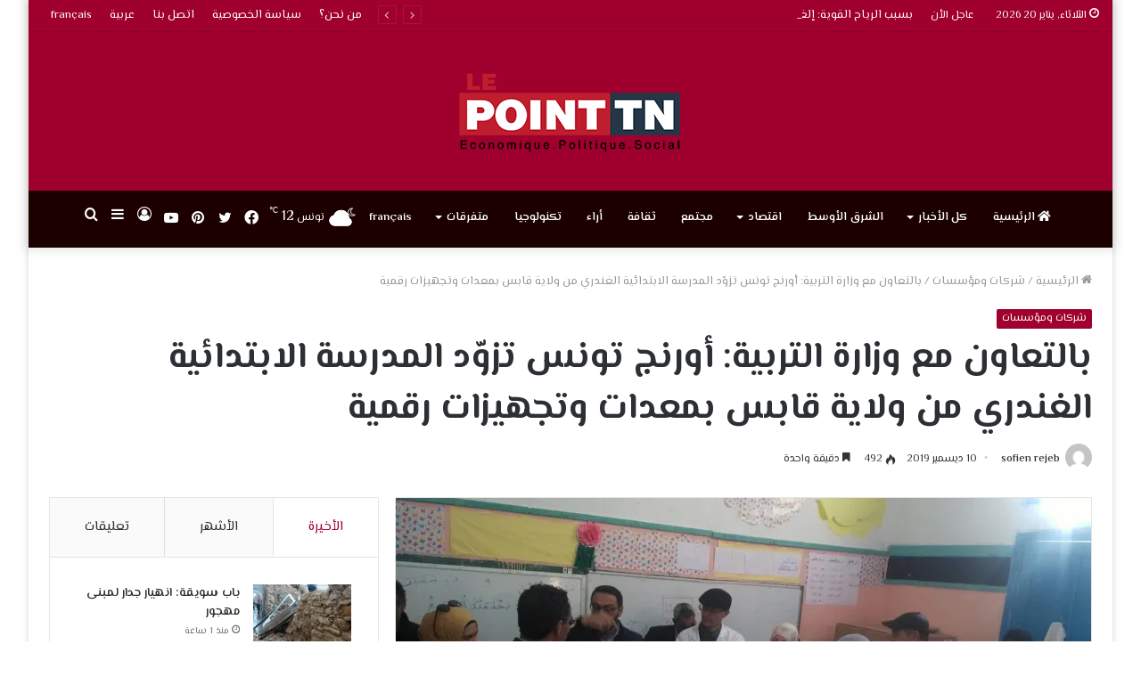

--- FILE ---
content_type: text/html; charset=UTF-8
request_url: https://lepointtn.com/%D8%A8%D8%A7%D9%84%D8%AA%D8%B9%D8%A7%D9%88%D9%86-%D9%85%D8%B9-%D9%88%D8%B2%D8%A7%D8%B1%D8%A9-%D8%A7%D9%84%D8%AA%D8%B1%D8%A8%D9%8A%D8%A9-%D8%A3%D9%88%D8%B1%D9%86%D8%AC-%D8%AA%D9%88%D9%86%D8%B3-%D8%AA/
body_size: 37176
content:
<!DOCTYPE html>
<html dir=rtl lang="ar" class="" data-skin="light">
<head>
	<meta charset="UTF-8" />
	<link rel="profile" href="http://gmpg.org/xfn/11" />
			<script type="text/javascript">try{if("undefined"!=typeof localStorage){var tieSkin=localStorage.getItem("tie-skin"),html=document.getElementsByTagName("html")[0].classList,htmlSkin="light";if(html.contains("dark-skin")&&(htmlSkin="dark"),null!=tieSkin&&tieSkin!=htmlSkin){html.add("tie-skin-inverted");var tieSkinInverted=!0}"dark"==tieSkin?html.add("dark-skin"):"light"==tieSkin&&html.remove("dark-skin")}}catch(t){console.log(t)}</script>
		<meta name='robots' content='index, follow, max-image-preview:large, max-snippet:-1, max-video-preview:-1' />
	<style>img:is([sizes="auto" i], [sizes^="auto," i]) { contain-intrinsic-size: 3000px 1500px }</style>
	<link rel="alternate" hreflang="ar" href="https://lepointtn.com/%d8%a8%d8%a7%d9%84%d8%aa%d8%b9%d8%a7%d9%88%d9%86-%d9%85%d8%b9-%d9%88%d8%b2%d8%a7%d8%b1%d8%a9-%d8%a7%d9%84%d8%aa%d8%b1%d8%a8%d9%8a%d8%a9-%d8%a3%d9%88%d8%b1%d9%86%d8%ac-%d8%aa%d9%88%d9%86%d8%b3-%d8%aa/" />
<link rel="alternate" hreflang="x-default" href="https://lepointtn.com/%d8%a8%d8%a7%d9%84%d8%aa%d8%b9%d8%a7%d9%88%d9%86-%d9%85%d8%b9-%d9%88%d8%b2%d8%a7%d8%b1%d8%a9-%d8%a7%d9%84%d8%aa%d8%b1%d8%a8%d9%8a%d8%a9-%d8%a3%d9%88%d8%b1%d9%86%d8%ac-%d8%aa%d9%88%d9%86%d8%b3-%d8%aa/" />
<link href='https://lepointtn.com/wp-content/plugins/wp-my-social-networks/classes/../css/mysocials.css' rel='stylesheet' type='text/css' /><style type='text/css'>#wp-socials-general-btn { float: left;min-height:65px; }
#wp-socials-fb-like { float:left;margin-right:5px;min-height: 65px; }
#wp-socials-twitter { float:left;margin-right:5px;max-width: 85px;min-height: 65px; }
#wp-socials-linkedin { float:left;margin-right:5px;margin-top: 4px;min-height: 65px; }
#wp-socials-plusone { float:left;margin-right:5px;min-height: 30px; }
#wp-socials-addthis { float:left;margin-right:5px;margin-top: 4px;min-height: 65px; }</style>
    <meta property="og:type" content="article" />
    <meta property="og:title" content="lepointtn.com" />
    <meta property="og:url" content="https://lepointtn.com/%d8%a8%d8%a7%d9%84%d8%aa%d8%b9%d8%a7%d9%88%d9%86-%d9%85%d8%b9-%d9%88%d8%b2%d8%a7%d8%b1%d8%a9-%d8%a7%d9%84%d8%aa%d8%b1%d8%a8%d9%8a%d8%a9-%d8%a3%d9%88%d8%b1%d9%86%d8%ac-%d8%aa%d9%88%d9%86%d8%b3-%d8%aa/"/>
    <meta property="og:description" content="بالتعاون مع وزارة التربية: أورنج تونس تزوّد المدرسة الابتدائية الغندري من ولاية قابس بمعدات وتجهيزات رقمية" />
    <meta property="og:site_name" content="lepointtn.com" />
    <meta property="og:image" content="https://i0.wp.com/lepointtn.com/wp-content/uploads/2019/12/79356915_1013103002375724_6089973169974673408_n.jpg?fit=1024%2C768&ssl=1" /><script>window._wca = window._wca || [];</script>

	<!-- This site is optimized with the Yoast SEO plugin v26.8 - https://yoast.com/product/yoast-seo-wordpress/ -->
	<title>بالتعاون مع وزارة التربية: أورنج تونس تزوّد المدرسة الابتدائية الغندري من ولاية قابس بمعدات وتجهيزات رقمية - lepointtn.com</title>
	<link rel="canonical" href="https://lepointtn.com/%d8%a8%d8%a7%d9%84%d8%aa%d8%b9%d8%a7%d9%88%d9%86-%d9%85%d8%b9-%d9%88%d8%b2%d8%a7%d8%b1%d8%a9-%d8%a7%d9%84%d8%aa%d8%b1%d8%a8%d9%8a%d8%a9-%d8%a3%d9%88%d8%b1%d9%86%d8%ac-%d8%aa%d9%88%d9%86%d8%b3-%d8%aa/" />
	<meta property="og:locale" content="ar_AR" />
	<meta property="og:type" content="article" />
	<meta property="og:title" content="بالتعاون مع وزارة التربية: أورنج تونس تزوّد المدرسة الابتدائية الغندري من ولاية قابس بمعدات وتجهيزات رقمية - lepointtn.com" />
	<meta property="og:description" content="في إطار نشر الثقافة الرقمية واستكمال مشروع التربية الرقمية تم يوم الثلاثاء 10 ديسمبر تركيز برنامج التربية الرقمية بالمدرسة الابتدائية الغندري بمعتمدية مارث من ولاية قابs. وتعد المدرسة الابتدائية الغندري خامس مدرسة ابتدائية في ولاية قابس والمدرسة الابتدائية عدد 105 في كامل ولايات الجمهورية منذ انطلاق البرنامج مع وزارة التربية في 2014-2015 يتم تزويدها بمعدات &hellip;" />
	<meta property="og:url" content="https://lepointtn.com/%d8%a8%d8%a7%d9%84%d8%aa%d8%b9%d8%a7%d9%88%d9%86-%d9%85%d8%b9-%d9%88%d8%b2%d8%a7%d8%b1%d8%a9-%d8%a7%d9%84%d8%aa%d8%b1%d8%a8%d9%8a%d8%a9-%d8%a3%d9%88%d8%b1%d9%86%d8%ac-%d8%aa%d9%88%d9%86%d8%b3-%d8%aa/" />
	<meta property="og:site_name" content="lepointtn.com" />
	<meta property="article:published_time" content="2019-12-10T10:11:41+00:00" />
	<meta property="article:modified_time" content="2019-12-10T10:11:55+00:00" />
	<meta property="og:image" content="https://lepointtn.com/wp-content/uploads/2019/12/79356915_1013103002375724_6089973169974673408_n.jpg" />
	<meta property="og:image:width" content="1560" />
	<meta property="og:image:height" content="1170" />
	<meta property="og:image:type" content="image/jpeg" />
	<meta name="author" content="sofien rejeb" />
	<meta name="twitter:card" content="summary_large_image" />
	<meta name="twitter:label1" content="كُتب بواسطة" />
	<meta name="twitter:data1" content="sofien rejeb" />
	<script type="application/ld+json" class="yoast-schema-graph">{"@context":"https://schema.org","@graph":[{"@type":"Article","@id":"https://lepointtn.com/%d8%a8%d8%a7%d9%84%d8%aa%d8%b9%d8%a7%d9%88%d9%86-%d9%85%d8%b9-%d9%88%d8%b2%d8%a7%d8%b1%d8%a9-%d8%a7%d9%84%d8%aa%d8%b1%d8%a8%d9%8a%d8%a9-%d8%a3%d9%88%d8%b1%d9%86%d8%ac-%d8%aa%d9%88%d9%86%d8%b3-%d8%aa/#article","isPartOf":{"@id":"https://lepointtn.com/%d8%a8%d8%a7%d9%84%d8%aa%d8%b9%d8%a7%d9%88%d9%86-%d9%85%d8%b9-%d9%88%d8%b2%d8%a7%d8%b1%d8%a9-%d8%a7%d9%84%d8%aa%d8%b1%d8%a8%d9%8a%d8%a9-%d8%a3%d9%88%d8%b1%d9%86%d8%ac-%d8%aa%d9%88%d9%86%d8%b3-%d8%aa/"},"author":{"name":"sofien rejeb","@id":"https://lepointtn.com/#/schema/person/fd6fd9c52d5da516f83a40733db321d8"},"headline":"بالتعاون مع وزارة التربية: أورنج تونس تزوّد المدرسة الابتدائية الغندري من ولاية قابس بمعدات وتجهيزات رقمية","datePublished":"2019-12-10T10:11:41+00:00","dateModified":"2019-12-10T10:11:55+00:00","mainEntityOfPage":{"@id":"https://lepointtn.com/%d8%a8%d8%a7%d9%84%d8%aa%d8%b9%d8%a7%d9%88%d9%86-%d9%85%d8%b9-%d9%88%d8%b2%d8%a7%d8%b1%d8%a9-%d8%a7%d9%84%d8%aa%d8%b1%d8%a8%d9%8a%d8%a9-%d8%a3%d9%88%d8%b1%d9%86%d8%ac-%d8%aa%d9%88%d9%86%d8%b3-%d8%aa/"},"wordCount":6,"image":{"@id":"https://lepointtn.com/%d8%a8%d8%a7%d9%84%d8%aa%d8%b9%d8%a7%d9%88%d9%86-%d9%85%d8%b9-%d9%88%d8%b2%d8%a7%d8%b1%d8%a9-%d8%a7%d9%84%d8%aa%d8%b1%d8%a8%d9%8a%d8%a9-%d8%a3%d9%88%d8%b1%d9%86%d8%ac-%d8%aa%d9%88%d9%86%d8%b3-%d8%aa/#primaryimage"},"thumbnailUrl":"https://i0.wp.com/lepointtn.com/wp-content/uploads/2019/12/79356915_1013103002375724_6089973169974673408_n.jpg?fit=1560%2C1170&ssl=1","keywords":["الغندلري","المدرسة الابتدائية","قابس"],"articleSection":["شركات ومؤسسات"],"inLanguage":"ar"},{"@type":"WebPage","@id":"https://lepointtn.com/%d8%a8%d8%a7%d9%84%d8%aa%d8%b9%d8%a7%d9%88%d9%86-%d9%85%d8%b9-%d9%88%d8%b2%d8%a7%d8%b1%d8%a9-%d8%a7%d9%84%d8%aa%d8%b1%d8%a8%d9%8a%d8%a9-%d8%a3%d9%88%d8%b1%d9%86%d8%ac-%d8%aa%d9%88%d9%86%d8%b3-%d8%aa/","url":"https://lepointtn.com/%d8%a8%d8%a7%d9%84%d8%aa%d8%b9%d8%a7%d9%88%d9%86-%d9%85%d8%b9-%d9%88%d8%b2%d8%a7%d8%b1%d8%a9-%d8%a7%d9%84%d8%aa%d8%b1%d8%a8%d9%8a%d8%a9-%d8%a3%d9%88%d8%b1%d9%86%d8%ac-%d8%aa%d9%88%d9%86%d8%b3-%d8%aa/","name":"بالتعاون مع وزارة التربية: أورنج تونس تزوّد المدرسة الابتدائية الغندري من ولاية قابس بمعدات وتجهيزات رقمية - lepointtn.com","isPartOf":{"@id":"https://lepointtn.com/#website"},"primaryImageOfPage":{"@id":"https://lepointtn.com/%d8%a8%d8%a7%d9%84%d8%aa%d8%b9%d8%a7%d9%88%d9%86-%d9%85%d8%b9-%d9%88%d8%b2%d8%a7%d8%b1%d8%a9-%d8%a7%d9%84%d8%aa%d8%b1%d8%a8%d9%8a%d8%a9-%d8%a3%d9%88%d8%b1%d9%86%d8%ac-%d8%aa%d9%88%d9%86%d8%b3-%d8%aa/#primaryimage"},"image":{"@id":"https://lepointtn.com/%d8%a8%d8%a7%d9%84%d8%aa%d8%b9%d8%a7%d9%88%d9%86-%d9%85%d8%b9-%d9%88%d8%b2%d8%a7%d8%b1%d8%a9-%d8%a7%d9%84%d8%aa%d8%b1%d8%a8%d9%8a%d8%a9-%d8%a3%d9%88%d8%b1%d9%86%d8%ac-%d8%aa%d9%88%d9%86%d8%b3-%d8%aa/#primaryimage"},"thumbnailUrl":"https://i0.wp.com/lepointtn.com/wp-content/uploads/2019/12/79356915_1013103002375724_6089973169974673408_n.jpg?fit=1560%2C1170&ssl=1","datePublished":"2019-12-10T10:11:41+00:00","dateModified":"2019-12-10T10:11:55+00:00","author":{"@id":"https://lepointtn.com/#/schema/person/fd6fd9c52d5da516f83a40733db321d8"},"breadcrumb":{"@id":"https://lepointtn.com/%d8%a8%d8%a7%d9%84%d8%aa%d8%b9%d8%a7%d9%88%d9%86-%d9%85%d8%b9-%d9%88%d8%b2%d8%a7%d8%b1%d8%a9-%d8%a7%d9%84%d8%aa%d8%b1%d8%a8%d9%8a%d8%a9-%d8%a3%d9%88%d8%b1%d9%86%d8%ac-%d8%aa%d9%88%d9%86%d8%b3-%d8%aa/#breadcrumb"},"inLanguage":"ar","potentialAction":[{"@type":"ReadAction","target":["https://lepointtn.com/%d8%a8%d8%a7%d9%84%d8%aa%d8%b9%d8%a7%d9%88%d9%86-%d9%85%d8%b9-%d9%88%d8%b2%d8%a7%d8%b1%d8%a9-%d8%a7%d9%84%d8%aa%d8%b1%d8%a8%d9%8a%d8%a9-%d8%a3%d9%88%d8%b1%d9%86%d8%ac-%d8%aa%d9%88%d9%86%d8%b3-%d8%aa/"]}]},{"@type":"ImageObject","inLanguage":"ar","@id":"https://lepointtn.com/%d8%a8%d8%a7%d9%84%d8%aa%d8%b9%d8%a7%d9%88%d9%86-%d9%85%d8%b9-%d9%88%d8%b2%d8%a7%d8%b1%d8%a9-%d8%a7%d9%84%d8%aa%d8%b1%d8%a8%d9%8a%d8%a9-%d8%a3%d9%88%d8%b1%d9%86%d8%ac-%d8%aa%d9%88%d9%86%d8%b3-%d8%aa/#primaryimage","url":"https://i0.wp.com/lepointtn.com/wp-content/uploads/2019/12/79356915_1013103002375724_6089973169974673408_n.jpg?fit=1560%2C1170&ssl=1","contentUrl":"https://i0.wp.com/lepointtn.com/wp-content/uploads/2019/12/79356915_1013103002375724_6089973169974673408_n.jpg?fit=1560%2C1170&ssl=1","width":1560,"height":1170},{"@type":"BreadcrumbList","@id":"https://lepointtn.com/%d8%a8%d8%a7%d9%84%d8%aa%d8%b9%d8%a7%d9%88%d9%86-%d9%85%d8%b9-%d9%88%d8%b2%d8%a7%d8%b1%d8%a9-%d8%a7%d9%84%d8%aa%d8%b1%d8%a8%d9%8a%d8%a9-%d8%a3%d9%88%d8%b1%d9%86%d8%ac-%d8%aa%d9%88%d9%86%d8%b3-%d8%aa/#breadcrumb","itemListElement":[{"@type":"ListItem","position":1,"name":"Accueil","item":"https://lepointtn.com/"},{"@type":"ListItem","position":2,"name":"بالتعاون مع وزارة التربية: أورنج تونس تزوّد المدرسة الابتدائية الغندري من ولاية قابس بمعدات وتجهيزات رقمية"}]},{"@type":"WebSite","@id":"https://lepointtn.com/#website","url":"https://lepointtn.com/","name":"lepointtn.com","description":"Economique.Politique.Social","potentialAction":[{"@type":"SearchAction","target":{"@type":"EntryPoint","urlTemplate":"https://lepointtn.com/?s={search_term_string}"},"query-input":{"@type":"PropertyValueSpecification","valueRequired":true,"valueName":"search_term_string"}}],"inLanguage":"ar"},{"@type":"Person","@id":"https://lepointtn.com/#/schema/person/fd6fd9c52d5da516f83a40733db321d8","name":"sofien rejeb","image":{"@type":"ImageObject","inLanguage":"ar","@id":"https://lepointtn.com/#/schema/person/image/","url":"https://secure.gravatar.com/avatar/f0aced603264296657f93cff1aae2cd63f9b5516bf1e13f47a7ef5a96e1f52af?s=96&d=mm&r=g","contentUrl":"https://secure.gravatar.com/avatar/f0aced603264296657f93cff1aae2cd63f9b5516bf1e13f47a7ef5a96e1f52af?s=96&d=mm&r=g","caption":"sofien rejeb"},"url":"https://lepointtn.com/author/sofien/"}]}</script>
	<!-- / Yoast SEO plugin. -->


<link rel='dns-prefetch' href='//stats.wp.com' />
<link rel='dns-prefetch' href='//i0.wp.com' />
<link rel="alternate" type="application/rss+xml" title="lepointtn.com &laquo; الخلاصة" href="https://lepointtn.com/feed/" />
<link rel="alternate" type="application/rss+xml" title="lepointtn.com &laquo; خلاصة التعليقات" href="https://lepointtn.com/comments/feed/" />
<script type="text/javascript" id="wpp-js" src="https://lepointtn.com/wp-content/plugins/wordpress-popular-posts/assets/js/wpp.min.js?ver=7.3.1" data-sampling="0" data-sampling-rate="100" data-api-url="https://lepointtn.com/wp-json/wordpress-popular-posts" data-post-id="18460" data-token="d6f1d36cc6" data-lang="0" data-debug="0"></script>
<script type="text/javascript">
/* <![CDATA[ */
window._wpemojiSettings = {"baseUrl":"https:\/\/s.w.org\/images\/core\/emoji\/16.0.1\/72x72\/","ext":".png","svgUrl":"https:\/\/s.w.org\/images\/core\/emoji\/16.0.1\/svg\/","svgExt":".svg","source":{"concatemoji":"https:\/\/lepointtn.com\/wp-includes\/js\/wp-emoji-release.min.js?ver=6.8.3"}};
/*! This file is auto-generated */
!function(s,n){var o,i,e;function c(e){try{var t={supportTests:e,timestamp:(new Date).valueOf()};sessionStorage.setItem(o,JSON.stringify(t))}catch(e){}}function p(e,t,n){e.clearRect(0,0,e.canvas.width,e.canvas.height),e.fillText(t,0,0);var t=new Uint32Array(e.getImageData(0,0,e.canvas.width,e.canvas.height).data),a=(e.clearRect(0,0,e.canvas.width,e.canvas.height),e.fillText(n,0,0),new Uint32Array(e.getImageData(0,0,e.canvas.width,e.canvas.height).data));return t.every(function(e,t){return e===a[t]})}function u(e,t){e.clearRect(0,0,e.canvas.width,e.canvas.height),e.fillText(t,0,0);for(var n=e.getImageData(16,16,1,1),a=0;a<n.data.length;a++)if(0!==n.data[a])return!1;return!0}function f(e,t,n,a){switch(t){case"flag":return n(e,"\ud83c\udff3\ufe0f\u200d\u26a7\ufe0f","\ud83c\udff3\ufe0f\u200b\u26a7\ufe0f")?!1:!n(e,"\ud83c\udde8\ud83c\uddf6","\ud83c\udde8\u200b\ud83c\uddf6")&&!n(e,"\ud83c\udff4\udb40\udc67\udb40\udc62\udb40\udc65\udb40\udc6e\udb40\udc67\udb40\udc7f","\ud83c\udff4\u200b\udb40\udc67\u200b\udb40\udc62\u200b\udb40\udc65\u200b\udb40\udc6e\u200b\udb40\udc67\u200b\udb40\udc7f");case"emoji":return!a(e,"\ud83e\udedf")}return!1}function g(e,t,n,a){var r="undefined"!=typeof WorkerGlobalScope&&self instanceof WorkerGlobalScope?new OffscreenCanvas(300,150):s.createElement("canvas"),o=r.getContext("2d",{willReadFrequently:!0}),i=(o.textBaseline="top",o.font="600 32px Arial",{});return e.forEach(function(e){i[e]=t(o,e,n,a)}),i}function t(e){var t=s.createElement("script");t.src=e,t.defer=!0,s.head.appendChild(t)}"undefined"!=typeof Promise&&(o="wpEmojiSettingsSupports",i=["flag","emoji"],n.supports={everything:!0,everythingExceptFlag:!0},e=new Promise(function(e){s.addEventListener("DOMContentLoaded",e,{once:!0})}),new Promise(function(t){var n=function(){try{var e=JSON.parse(sessionStorage.getItem(o));if("object"==typeof e&&"number"==typeof e.timestamp&&(new Date).valueOf()<e.timestamp+604800&&"object"==typeof e.supportTests)return e.supportTests}catch(e){}return null}();if(!n){if("undefined"!=typeof Worker&&"undefined"!=typeof OffscreenCanvas&&"undefined"!=typeof URL&&URL.createObjectURL&&"undefined"!=typeof Blob)try{var e="postMessage("+g.toString()+"("+[JSON.stringify(i),f.toString(),p.toString(),u.toString()].join(",")+"));",a=new Blob([e],{type:"text/javascript"}),r=new Worker(URL.createObjectURL(a),{name:"wpTestEmojiSupports"});return void(r.onmessage=function(e){c(n=e.data),r.terminate(),t(n)})}catch(e){}c(n=g(i,f,p,u))}t(n)}).then(function(e){for(var t in e)n.supports[t]=e[t],n.supports.everything=n.supports.everything&&n.supports[t],"flag"!==t&&(n.supports.everythingExceptFlag=n.supports.everythingExceptFlag&&n.supports[t]);n.supports.everythingExceptFlag=n.supports.everythingExceptFlag&&!n.supports.flag,n.DOMReady=!1,n.readyCallback=function(){n.DOMReady=!0}}).then(function(){return e}).then(function(){var e;n.supports.everything||(n.readyCallback(),(e=n.source||{}).concatemoji?t(e.concatemoji):e.wpemoji&&e.twemoji&&(t(e.twemoji),t(e.wpemoji)))}))}((window,document),window._wpemojiSettings);
/* ]]> */
</script>
<style id='wp-emoji-styles-inline-css' type='text/css'>

	img.wp-smiley, img.emoji {
		display: inline !important;
		border: none !important;
		box-shadow: none !important;
		height: 1em !important;
		width: 1em !important;
		margin: 0 0.07em !important;
		vertical-align: -0.1em !important;
		background: none !important;
		padding: 0 !important;
	}
</style>
<link rel='stylesheet' id='wp-block-library-rtl-css' href='https://lepointtn.com/wp-includes/css/dist/block-library/style-rtl.min.css?ver=6.8.3' type='text/css' media='all' />
<style id='wp-block-library-inline-css' type='text/css'>
.has-text-align-justify{text-align:justify;}
</style>
<style id='wp-block-library-theme-inline-css' type='text/css'>
.wp-block-audio :where(figcaption){color:#555;font-size:13px;text-align:center}.is-dark-theme .wp-block-audio :where(figcaption){color:#ffffffa6}.wp-block-audio{margin:0 0 1em}.wp-block-code{border:1px solid #ccc;border-radius:4px;font-family:Menlo,Consolas,monaco,monospace;padding:.8em 1em}.wp-block-embed :where(figcaption){color:#555;font-size:13px;text-align:center}.is-dark-theme .wp-block-embed :where(figcaption){color:#ffffffa6}.wp-block-embed{margin:0 0 1em}.blocks-gallery-caption{color:#555;font-size:13px;text-align:center}.is-dark-theme .blocks-gallery-caption{color:#ffffffa6}:root :where(.wp-block-image figcaption){color:#555;font-size:13px;text-align:center}.is-dark-theme :root :where(.wp-block-image figcaption){color:#ffffffa6}.wp-block-image{margin:0 0 1em}.wp-block-pullquote{border-bottom:4px solid;border-top:4px solid;color:currentColor;margin-bottom:1.75em}.wp-block-pullquote cite,.wp-block-pullquote footer,.wp-block-pullquote__citation{color:currentColor;font-size:.8125em;font-style:normal;text-transform:uppercase}.wp-block-quote{border-left:.25em solid;margin:0 0 1.75em;padding-left:1em}.wp-block-quote cite,.wp-block-quote footer{color:currentColor;font-size:.8125em;font-style:normal;position:relative}.wp-block-quote:where(.has-text-align-right){border-left:none;border-right:.25em solid;padding-left:0;padding-right:1em}.wp-block-quote:where(.has-text-align-center){border:none;padding-left:0}.wp-block-quote.is-large,.wp-block-quote.is-style-large,.wp-block-quote:where(.is-style-plain){border:none}.wp-block-search .wp-block-search__label{font-weight:700}.wp-block-search__button{border:1px solid #ccc;padding:.375em .625em}:where(.wp-block-group.has-background){padding:1.25em 2.375em}.wp-block-separator.has-css-opacity{opacity:.4}.wp-block-separator{border:none;border-bottom:2px solid;margin-left:auto;margin-right:auto}.wp-block-separator.has-alpha-channel-opacity{opacity:1}.wp-block-separator:not(.is-style-wide):not(.is-style-dots){width:100px}.wp-block-separator.has-background:not(.is-style-dots){border-bottom:none;height:1px}.wp-block-separator.has-background:not(.is-style-wide):not(.is-style-dots){height:2px}.wp-block-table{margin:0 0 1em}.wp-block-table td,.wp-block-table th{word-break:normal}.wp-block-table :where(figcaption){color:#555;font-size:13px;text-align:center}.is-dark-theme .wp-block-table :where(figcaption){color:#ffffffa6}.wp-block-video :where(figcaption){color:#555;font-size:13px;text-align:center}.is-dark-theme .wp-block-video :where(figcaption){color:#ffffffa6}.wp-block-video{margin:0 0 1em}:root :where(.wp-block-template-part.has-background){margin-bottom:0;margin-top:0;padding:1.25em 2.375em}
</style>
<style id='classic-theme-styles-inline-css' type='text/css'>
/*! This file is auto-generated */
.wp-block-button__link{color:#fff;background-color:#32373c;border-radius:9999px;box-shadow:none;text-decoration:none;padding:calc(.667em + 2px) calc(1.333em + 2px);font-size:1.125em}.wp-block-file__button{background:#32373c;color:#fff;text-decoration:none}
</style>
<link rel='stylesheet' id='mediaelement-css' href='https://lepointtn.com/wp-includes/js/mediaelement/mediaelementplayer-legacy.min.css?ver=4.2.17' type='text/css' media='all' />
<link rel='stylesheet' id='wp-mediaelement-css' href='https://lepointtn.com/wp-includes/js/mediaelement/wp-mediaelement.min.css?ver=6.8.3' type='text/css' media='all' />
<link rel='stylesheet' id='wc-blocks-vendors-style-css' href='https://lepointtn.com/wp-content/plugins/woocommerce/packages/woocommerce-blocks/build/wc-blocks-vendors-style.css?ver=9.4.3' type='text/css' media='all' />
<link rel='stylesheet' id='wc-blocks-style-rtl-css' href='https://lepointtn.com/wp-content/plugins/woocommerce/packages/woocommerce-blocks/build/wc-blocks-style-rtl.css?ver=9.4.3' type='text/css' media='all' />
<style id='global-styles-inline-css' type='text/css'>
:root{--wp--preset--aspect-ratio--square: 1;--wp--preset--aspect-ratio--4-3: 4/3;--wp--preset--aspect-ratio--3-4: 3/4;--wp--preset--aspect-ratio--3-2: 3/2;--wp--preset--aspect-ratio--2-3: 2/3;--wp--preset--aspect-ratio--16-9: 16/9;--wp--preset--aspect-ratio--9-16: 9/16;--wp--preset--color--black: #000000;--wp--preset--color--cyan-bluish-gray: #abb8c3;--wp--preset--color--white: #ffffff;--wp--preset--color--pale-pink: #f78da7;--wp--preset--color--vivid-red: #cf2e2e;--wp--preset--color--luminous-vivid-orange: #ff6900;--wp--preset--color--luminous-vivid-amber: #fcb900;--wp--preset--color--light-green-cyan: #7bdcb5;--wp--preset--color--vivid-green-cyan: #00d084;--wp--preset--color--pale-cyan-blue: #8ed1fc;--wp--preset--color--vivid-cyan-blue: #0693e3;--wp--preset--color--vivid-purple: #9b51e0;--wp--preset--gradient--vivid-cyan-blue-to-vivid-purple: linear-gradient(135deg,rgba(6,147,227,1) 0%,rgb(155,81,224) 100%);--wp--preset--gradient--light-green-cyan-to-vivid-green-cyan: linear-gradient(135deg,rgb(122,220,180) 0%,rgb(0,208,130) 100%);--wp--preset--gradient--luminous-vivid-amber-to-luminous-vivid-orange: linear-gradient(135deg,rgba(252,185,0,1) 0%,rgba(255,105,0,1) 100%);--wp--preset--gradient--luminous-vivid-orange-to-vivid-red: linear-gradient(135deg,rgba(255,105,0,1) 0%,rgb(207,46,46) 100%);--wp--preset--gradient--very-light-gray-to-cyan-bluish-gray: linear-gradient(135deg,rgb(238,238,238) 0%,rgb(169,184,195) 100%);--wp--preset--gradient--cool-to-warm-spectrum: linear-gradient(135deg,rgb(74,234,220) 0%,rgb(151,120,209) 20%,rgb(207,42,186) 40%,rgb(238,44,130) 60%,rgb(251,105,98) 80%,rgb(254,248,76) 100%);--wp--preset--gradient--blush-light-purple: linear-gradient(135deg,rgb(255,206,236) 0%,rgb(152,150,240) 100%);--wp--preset--gradient--blush-bordeaux: linear-gradient(135deg,rgb(254,205,165) 0%,rgb(254,45,45) 50%,rgb(107,0,62) 100%);--wp--preset--gradient--luminous-dusk: linear-gradient(135deg,rgb(255,203,112) 0%,rgb(199,81,192) 50%,rgb(65,88,208) 100%);--wp--preset--gradient--pale-ocean: linear-gradient(135deg,rgb(255,245,203) 0%,rgb(182,227,212) 50%,rgb(51,167,181) 100%);--wp--preset--gradient--electric-grass: linear-gradient(135deg,rgb(202,248,128) 0%,rgb(113,206,126) 100%);--wp--preset--gradient--midnight: linear-gradient(135deg,rgb(2,3,129) 0%,rgb(40,116,252) 100%);--wp--preset--font-size--small: 13px;--wp--preset--font-size--medium: 20px;--wp--preset--font-size--large: 36px;--wp--preset--font-size--x-large: 42px;--wp--preset--spacing--20: 0.44rem;--wp--preset--spacing--30: 0.67rem;--wp--preset--spacing--40: 1rem;--wp--preset--spacing--50: 1.5rem;--wp--preset--spacing--60: 2.25rem;--wp--preset--spacing--70: 3.38rem;--wp--preset--spacing--80: 5.06rem;--wp--preset--shadow--natural: 6px 6px 9px rgba(0, 0, 0, 0.2);--wp--preset--shadow--deep: 12px 12px 50px rgba(0, 0, 0, 0.4);--wp--preset--shadow--sharp: 6px 6px 0px rgba(0, 0, 0, 0.2);--wp--preset--shadow--outlined: 6px 6px 0px -3px rgba(255, 255, 255, 1), 6px 6px rgba(0, 0, 0, 1);--wp--preset--shadow--crisp: 6px 6px 0px rgba(0, 0, 0, 1);}:where(.is-layout-flex){gap: 0.5em;}:where(.is-layout-grid){gap: 0.5em;}body .is-layout-flex{display: flex;}.is-layout-flex{flex-wrap: wrap;align-items: center;}.is-layout-flex > :is(*, div){margin: 0;}body .is-layout-grid{display: grid;}.is-layout-grid > :is(*, div){margin: 0;}:where(.wp-block-columns.is-layout-flex){gap: 2em;}:where(.wp-block-columns.is-layout-grid){gap: 2em;}:where(.wp-block-post-template.is-layout-flex){gap: 1.25em;}:where(.wp-block-post-template.is-layout-grid){gap: 1.25em;}.has-black-color{color: var(--wp--preset--color--black) !important;}.has-cyan-bluish-gray-color{color: var(--wp--preset--color--cyan-bluish-gray) !important;}.has-white-color{color: var(--wp--preset--color--white) !important;}.has-pale-pink-color{color: var(--wp--preset--color--pale-pink) !important;}.has-vivid-red-color{color: var(--wp--preset--color--vivid-red) !important;}.has-luminous-vivid-orange-color{color: var(--wp--preset--color--luminous-vivid-orange) !important;}.has-luminous-vivid-amber-color{color: var(--wp--preset--color--luminous-vivid-amber) !important;}.has-light-green-cyan-color{color: var(--wp--preset--color--light-green-cyan) !important;}.has-vivid-green-cyan-color{color: var(--wp--preset--color--vivid-green-cyan) !important;}.has-pale-cyan-blue-color{color: var(--wp--preset--color--pale-cyan-blue) !important;}.has-vivid-cyan-blue-color{color: var(--wp--preset--color--vivid-cyan-blue) !important;}.has-vivid-purple-color{color: var(--wp--preset--color--vivid-purple) !important;}.has-black-background-color{background-color: var(--wp--preset--color--black) !important;}.has-cyan-bluish-gray-background-color{background-color: var(--wp--preset--color--cyan-bluish-gray) !important;}.has-white-background-color{background-color: var(--wp--preset--color--white) !important;}.has-pale-pink-background-color{background-color: var(--wp--preset--color--pale-pink) !important;}.has-vivid-red-background-color{background-color: var(--wp--preset--color--vivid-red) !important;}.has-luminous-vivid-orange-background-color{background-color: var(--wp--preset--color--luminous-vivid-orange) !important;}.has-luminous-vivid-amber-background-color{background-color: var(--wp--preset--color--luminous-vivid-amber) !important;}.has-light-green-cyan-background-color{background-color: var(--wp--preset--color--light-green-cyan) !important;}.has-vivid-green-cyan-background-color{background-color: var(--wp--preset--color--vivid-green-cyan) !important;}.has-pale-cyan-blue-background-color{background-color: var(--wp--preset--color--pale-cyan-blue) !important;}.has-vivid-cyan-blue-background-color{background-color: var(--wp--preset--color--vivid-cyan-blue) !important;}.has-vivid-purple-background-color{background-color: var(--wp--preset--color--vivid-purple) !important;}.has-black-border-color{border-color: var(--wp--preset--color--black) !important;}.has-cyan-bluish-gray-border-color{border-color: var(--wp--preset--color--cyan-bluish-gray) !important;}.has-white-border-color{border-color: var(--wp--preset--color--white) !important;}.has-pale-pink-border-color{border-color: var(--wp--preset--color--pale-pink) !important;}.has-vivid-red-border-color{border-color: var(--wp--preset--color--vivid-red) !important;}.has-luminous-vivid-orange-border-color{border-color: var(--wp--preset--color--luminous-vivid-orange) !important;}.has-luminous-vivid-amber-border-color{border-color: var(--wp--preset--color--luminous-vivid-amber) !important;}.has-light-green-cyan-border-color{border-color: var(--wp--preset--color--light-green-cyan) !important;}.has-vivid-green-cyan-border-color{border-color: var(--wp--preset--color--vivid-green-cyan) !important;}.has-pale-cyan-blue-border-color{border-color: var(--wp--preset--color--pale-cyan-blue) !important;}.has-vivid-cyan-blue-border-color{border-color: var(--wp--preset--color--vivid-cyan-blue) !important;}.has-vivid-purple-border-color{border-color: var(--wp--preset--color--vivid-purple) !important;}.has-vivid-cyan-blue-to-vivid-purple-gradient-background{background: var(--wp--preset--gradient--vivid-cyan-blue-to-vivid-purple) !important;}.has-light-green-cyan-to-vivid-green-cyan-gradient-background{background: var(--wp--preset--gradient--light-green-cyan-to-vivid-green-cyan) !important;}.has-luminous-vivid-amber-to-luminous-vivid-orange-gradient-background{background: var(--wp--preset--gradient--luminous-vivid-amber-to-luminous-vivid-orange) !important;}.has-luminous-vivid-orange-to-vivid-red-gradient-background{background: var(--wp--preset--gradient--luminous-vivid-orange-to-vivid-red) !important;}.has-very-light-gray-to-cyan-bluish-gray-gradient-background{background: var(--wp--preset--gradient--very-light-gray-to-cyan-bluish-gray) !important;}.has-cool-to-warm-spectrum-gradient-background{background: var(--wp--preset--gradient--cool-to-warm-spectrum) !important;}.has-blush-light-purple-gradient-background{background: var(--wp--preset--gradient--blush-light-purple) !important;}.has-blush-bordeaux-gradient-background{background: var(--wp--preset--gradient--blush-bordeaux) !important;}.has-luminous-dusk-gradient-background{background: var(--wp--preset--gradient--luminous-dusk) !important;}.has-pale-ocean-gradient-background{background: var(--wp--preset--gradient--pale-ocean) !important;}.has-electric-grass-gradient-background{background: var(--wp--preset--gradient--electric-grass) !important;}.has-midnight-gradient-background{background: var(--wp--preset--gradient--midnight) !important;}.has-small-font-size{font-size: var(--wp--preset--font-size--small) !important;}.has-medium-font-size{font-size: var(--wp--preset--font-size--medium) !important;}.has-large-font-size{font-size: var(--wp--preset--font-size--large) !important;}.has-x-large-font-size{font-size: var(--wp--preset--font-size--x-large) !important;}
:where(.wp-block-post-template.is-layout-flex){gap: 1.25em;}:where(.wp-block-post-template.is-layout-grid){gap: 1.25em;}
:where(.wp-block-columns.is-layout-flex){gap: 2em;}:where(.wp-block-columns.is-layout-grid){gap: 2em;}
:root :where(.wp-block-pullquote){font-size: 1.5em;line-height: 1.6;}
</style>
<link rel='stylesheet' id='tie-css-woocommerce-css' href='https://lepointtn.com/wp-content/themes/jannah/assets/css/plugins/woocommerce.min.css?ver=5.4.10' type='text/css' media='all' />
<style id='woocommerce-inline-inline-css' type='text/css'>
.woocommerce form .form-row .required { visibility: visible; }
</style>
<link rel='stylesheet' id='wpml-legacy-horizontal-list-0-css' href='//lepointtn.com/wp-content/plugins/sitepress-multilingual-cms/templates/language-switchers/legacy-list-horizontal/style.min.css?ver=1' type='text/css' media='all' />
<link rel='stylesheet' id='wordpress-popular-posts-css-css' href='https://lepointtn.com/wp-content/plugins/wordpress-popular-posts/assets/css/wpp.css?ver=7.3.1' type='text/css' media='all' />
<link rel='stylesheet' id='tie-css-base-css' href='https://lepointtn.com/wp-content/themes/jannah/assets/css/base.min.css?ver=5.4.10' type='text/css' media='all' />
<link rel='stylesheet' id='tie-css-styles-css' href='https://lepointtn.com/wp-content/themes/jannah/assets/css/style.min.css?ver=5.4.10' type='text/css' media='all' />
<link rel='stylesheet' id='tie-css-widgets-css' href='https://lepointtn.com/wp-content/themes/jannah/assets/css/widgets.min.css?ver=5.4.10' type='text/css' media='all' />
<link rel='stylesheet' id='tie-css-helpers-css' href='https://lepointtn.com/wp-content/themes/jannah/assets/css/helpers.min.css?ver=5.4.10' type='text/css' media='all' />
<link rel='stylesheet' id='tie-fontawesome5-css' href='https://lepointtn.com/wp-content/themes/jannah/assets/css/fontawesome.css?ver=5.4.10' type='text/css' media='all' />
<link rel='stylesheet' id='tie-css-ilightbox-css' href='https://lepointtn.com/wp-content/themes/jannah/assets/ilightbox/dark-skin/skin.css?ver=5.4.10' type='text/css' media='all' />
<link rel='stylesheet' id='tie-css-single-css' href='https://lepointtn.com/wp-content/themes/jannah/assets/css/single.min.css?ver=5.4.10' type='text/css' media='all' />
<link rel='stylesheet' id='tie-css-print-css' href='https://lepointtn.com/wp-content/themes/jannah/assets/css/print.css?ver=5.4.10' type='text/css' media='print' />
<style id='tie-css-print-inline-css' type='text/css'>
.wf-active body{font-family: 'El Messiri';}.wf-active .logo-text,.wf-active h1,.wf-active h2,.wf-active h3,.wf-active h4,.wf-active h5,.wf-active h6,.wf-active .the-subtitle{font-family: 'El Messiri';}.wf-active #main-nav .main-menu > ul > li > a{font-family: 'El Messiri';}.wf-active blockquote p{font-family: 'El Messiri';}#tie-body{background-color: #ffffff;background-image: -webkit-linear-gradient(45deg,#ffffff,#ffffff);background-image: linear-gradient(45deg,#ffffff,#ffffff);}.brand-title,a:hover,.tie-popup-search-submit,#logo.text-logo a,.theme-header nav .components #search-submit:hover,.theme-header .header-nav .components > li:hover > a,.theme-header .header-nav .components li a:hover,.main-menu ul.cats-vertical li a.is-active,.main-menu ul.cats-vertical li a:hover,.main-nav li.mega-menu .post-meta a:hover,.main-nav li.mega-menu .post-box-title a:hover,.search-in-main-nav.autocomplete-suggestions a:hover,#main-nav .menu ul:not(.cats-horizontal) li:hover > a,#main-nav .menu ul li.current-menu-item:not(.mega-link-column) > a,.top-nav .menu li:hover > a,.top-nav .menu > .tie-current-menu > a,.search-in-top-nav.autocomplete-suggestions .post-title a:hover,div.mag-box .mag-box-options .mag-box-filter-links a.active,.mag-box-filter-links .flexMenu-viewMore:hover > a,.stars-rating-active,body .tabs.tabs .active > a,.video-play-icon,.spinner-circle:after,#go-to-content:hover,.comment-list .comment-author .fn,.commentlist .comment-author .fn,blockquote::before,blockquote cite,blockquote.quote-simple p,.multiple-post-pages a:hover,#story-index li .is-current,.latest-tweets-widget .twitter-icon-wrap span,.wide-slider-nav-wrapper .slide,.wide-next-prev-slider-wrapper .tie-slider-nav li:hover span,.review-final-score h3,#mobile-menu-icon:hover .menu-text,body .entry a,.dark-skin body .entry a,.entry .post-bottom-meta a:hover,.comment-list .comment-content a,q a,blockquote a,.widget.tie-weather-widget .icon-basecloud-bg:after,.site-footer a:hover,.site-footer .stars-rating-active,.site-footer .twitter-icon-wrap span,.site-info a:hover{color: #a0002e;}#instagram-link a:hover{color: #a0002e !important;border-color: #a0002e !important;}#theme-header #main-nav .spinner-circle:after{color: #a0002e;}[type='submit'],.button,.generic-button a,.generic-button button,.theme-header .header-nav .comp-sub-menu a.button.guest-btn:hover,.theme-header .header-nav .comp-sub-menu a.checkout-button,nav.main-nav .menu > li.tie-current-menu > a,nav.main-nav .menu > li:hover > a,.main-menu .mega-links-head:after,.main-nav .mega-menu.mega-cat .cats-horizontal li a.is-active,#mobile-menu-icon:hover .nav-icon,#mobile-menu-icon:hover .nav-icon:before,#mobile-menu-icon:hover .nav-icon:after,.search-in-main-nav.autocomplete-suggestions a.button,.search-in-top-nav.autocomplete-suggestions a.button,.spinner > div,.post-cat,.pages-numbers li.current span,.multiple-post-pages > span,#tie-wrapper .mejs-container .mejs-controls,.mag-box-filter-links a:hover,.slider-arrow-nav a:not(.pagination-disabled):hover,.comment-list .reply a:hover,.commentlist .reply a:hover,#reading-position-indicator,#story-index-icon,.videos-block .playlist-title,.review-percentage .review-item span span,.tie-slick-dots li.slick-active button,.tie-slick-dots li button:hover,.digital-rating-static,.timeline-widget li a:hover .date:before,#wp-calendar #today,.posts-list-counter li.widget-post-list:before,.cat-counter a + span,.tie-slider-nav li span:hover,.fullwidth-area .widget_tag_cloud .tagcloud a:hover,.magazine2:not(.block-head-4) .dark-widgetized-area ul.tabs a:hover,.magazine2:not(.block-head-4) .dark-widgetized-area ul.tabs .active a,.magazine1 .dark-widgetized-area ul.tabs a:hover,.magazine1 .dark-widgetized-area ul.tabs .active a,.block-head-4.magazine2 .dark-widgetized-area .tabs.tabs .active a,.block-head-4.magazine2 .dark-widgetized-area .tabs > .active a:before,.block-head-4.magazine2 .dark-widgetized-area .tabs > .active a:after,.demo_store,.demo #logo:after,.demo #sticky-logo:after,.widget.tie-weather-widget,span.video-close-btn:hover,#go-to-top,.latest-tweets-widget .slider-links .button:not(:hover){background-color: #a0002e;color: #FFFFFF;}.tie-weather-widget .widget-title .the-subtitle,.block-head-4.magazine2 #footer .tabs .active a:hover{color: #FFFFFF;}pre,code,.pages-numbers li.current span,.theme-header .header-nav .comp-sub-menu a.button.guest-btn:hover,.multiple-post-pages > span,.post-content-slideshow .tie-slider-nav li span:hover,#tie-body .tie-slider-nav li > span:hover,.slider-arrow-nav a:not(.pagination-disabled):hover,.main-nav .mega-menu.mega-cat .cats-horizontal li a.is-active,.main-nav .mega-menu.mega-cat .cats-horizontal li a:hover,.main-menu .menu > li > .menu-sub-content{border-color: #a0002e;}.main-menu .menu > li.tie-current-menu{border-bottom-color: #a0002e;}.top-nav .menu li.tie-current-menu > a:before,.top-nav .menu li.menu-item-has-children:hover > a:before{border-top-color: #a0002e;}.main-nav .main-menu .menu > li.tie-current-menu > a:before,.main-nav .main-menu .menu > li:hover > a:before{border-top-color: #FFFFFF;}header.main-nav-light .main-nav .menu-item-has-children li:hover > a:before,header.main-nav-light .main-nav .mega-menu li:hover > a:before{border-left-color: #a0002e;}.rtl header.main-nav-light .main-nav .menu-item-has-children li:hover > a:before,.rtl header.main-nav-light .main-nav .mega-menu li:hover > a:before{border-right-color: #a0002e;border-left-color: transparent;}.top-nav ul.menu li .menu-item-has-children:hover > a:before{border-top-color: transparent;border-left-color: #a0002e;}.rtl .top-nav ul.menu li .menu-item-has-children:hover > a:before{border-left-color: transparent;border-right-color: #a0002e;}#footer-widgets-container{border-top: 8px solid #a0002e;-webkit-box-shadow: 0 -5px 0 rgba(0,0,0,0.07); -moz-box-shadow: 0 -8px 0 rgba(0,0,0,0.07); box-shadow: 0 -8px 0 rgba(0,0,0,0.07);}::-moz-selection{background-color: #a0002e;color: #FFFFFF;}::selection{background-color: #a0002e;color: #FFFFFF;}circle.circle_bar{stroke: #a0002e;}#reading-position-indicator{box-shadow: 0 0 10px rgba( 160,0,46,0.7);}#logo.text-logo a:hover,body .entry a:hover,.dark-skin body .entry a:hover,.comment-list .comment-content a:hover,.block-head-4.magazine2 .site-footer .tabs li a:hover,q a:hover,blockquote a:hover{color: #6e0000;}.button:hover,input[type='submit']:hover,.generic-button a:hover,.generic-button button:hover,a.post-cat:hover,.site-footer .button:hover,.site-footer [type='submit']:hover,.search-in-main-nav.autocomplete-suggestions a.button:hover,.search-in-top-nav.autocomplete-suggestions a.button:hover,.theme-header .header-nav .comp-sub-menu a.checkout-button:hover{background-color: #6e0000;color: #FFFFFF;}.theme-header .header-nav .comp-sub-menu a.checkout-button:not(:hover),body .entry a.button{color: #FFFFFF;}#story-index.is-compact .story-index-content{background-color: #a0002e;}#story-index.is-compact .story-index-content a,#story-index.is-compact .story-index-content .is-current{color: #FFFFFF;}.woocommerce div.product span.price,.woocommerce div.product p.price,.woocommerce div.product div.summary .product_meta > span,.woocommerce div.product div.summary .product_meta > span a:hover,.woocommerce ul.products li.product .price ins,.woocommerce .woocommerce-pagination ul.page-numbers li a.current,.woocommerce .woocommerce-pagination ul.page-numbers li a:hover,.woocommerce .woocommerce-pagination ul.page-numbers li span.current,.woocommerce .woocommerce-pagination ul.page-numbers li span:hover,.woocommerce .widget_rating_filter ul li.chosen a,.woocommerce-MyAccount-navigation ul li.is-active a{color: #a0002e;}.woocommerce span.new,.woocommerce a.button.alt,.woocommerce button.button.alt,.woocommerce input.button.alt,.woocommerce a.button.alt.disabled,.woocommerce a.button.alt:disabled,.woocommerce a.button.alt:disabled[disabled],.woocommerce a.button.alt.disabled:hover,.woocommerce a.button.alt:disabled:hover,.woocommerce a.button.alt:disabled[disabled]:hover,.woocommerce button.button.alt.disabled,.woocommerce button.button.alt:disabled,.woocommerce button.button.alt:disabled[disabled],.woocommerce button.button.alt.disabled:hover,.woocommerce button.button.alt:disabled:hover,.woocommerce button.button.alt:disabled[disabled]:hover,.woocommerce input.button.alt.disabled,.woocommerce input.button.alt:disabled,.woocommerce input.button.alt:disabled[disabled],.woocommerce input.button.alt.disabled:hover,.woocommerce input.button.alt:disabled:hover,.woocommerce input.button.alt:disabled[disabled]:hover,.woocommerce .widget_price_filter .ui-slider .ui-slider-range{background-color: #a0002e;color: #FFFFFF;}.woocommerce div.product #product-images-slider-nav .tie-slick-slider .slide.slick-current img{border-color: #a0002e;}.woocommerce a.button:hover,.woocommerce button.button:hover,.woocommerce input.button:hover,.woocommerce a.button.alt:hover,.woocommerce button.button.alt:hover,.woocommerce input.button.alt:hover{background-color: #6e0000;}#tie-body .mag-box-title h3 a,#tie-body .block-more-button{color: #a0002e;}#tie-body .mag-box-title h3 a:hover,#tie-body .block-more-button:hover{color: #6e0000;}#tie-body .mag-box-title{color: #a0002e;}#tie-body .mag-box-title:before{border-top-color: #a0002e;}#tie-body .mag-box-title:after,#tie-body #footer .widget-title:after{background-color: #a0002e;}.brand-title,a:hover,.tie-popup-search-submit,#logo.text-logo a,.theme-header nav .components #search-submit:hover,.theme-header .header-nav .components > li:hover > a,.theme-header .header-nav .components li a:hover,.main-menu ul.cats-vertical li a.is-active,.main-menu ul.cats-vertical li a:hover,.main-nav li.mega-menu .post-meta a:hover,.main-nav li.mega-menu .post-box-title a:hover,.search-in-main-nav.autocomplete-suggestions a:hover,#main-nav .menu ul:not(.cats-horizontal) li:hover > a,#main-nav .menu ul li.current-menu-item:not(.mega-link-column) > a,.top-nav .menu li:hover > a,.top-nav .menu > .tie-current-menu > a,.search-in-top-nav.autocomplete-suggestions .post-title a:hover,div.mag-box .mag-box-options .mag-box-filter-links a.active,.mag-box-filter-links .flexMenu-viewMore:hover > a,.stars-rating-active,body .tabs.tabs .active > a,.video-play-icon,.spinner-circle:after,#go-to-content:hover,.comment-list .comment-author .fn,.commentlist .comment-author .fn,blockquote::before,blockquote cite,blockquote.quote-simple p,.multiple-post-pages a:hover,#story-index li .is-current,.latest-tweets-widget .twitter-icon-wrap span,.wide-slider-nav-wrapper .slide,.wide-next-prev-slider-wrapper .tie-slider-nav li:hover span,.review-final-score h3,#mobile-menu-icon:hover .menu-text,body .entry a,.dark-skin body .entry a,.entry .post-bottom-meta a:hover,.comment-list .comment-content a,q a,blockquote a,.widget.tie-weather-widget .icon-basecloud-bg:after,.site-footer a:hover,.site-footer .stars-rating-active,.site-footer .twitter-icon-wrap span,.site-info a:hover{color: #a0002e;}#instagram-link a:hover{color: #a0002e !important;border-color: #a0002e !important;}#theme-header #main-nav .spinner-circle:after{color: #a0002e;}[type='submit'],.button,.generic-button a,.generic-button button,.theme-header .header-nav .comp-sub-menu a.button.guest-btn:hover,.theme-header .header-nav .comp-sub-menu a.checkout-button,nav.main-nav .menu > li.tie-current-menu > a,nav.main-nav .menu > li:hover > a,.main-menu .mega-links-head:after,.main-nav .mega-menu.mega-cat .cats-horizontal li a.is-active,#mobile-menu-icon:hover .nav-icon,#mobile-menu-icon:hover .nav-icon:before,#mobile-menu-icon:hover .nav-icon:after,.search-in-main-nav.autocomplete-suggestions a.button,.search-in-top-nav.autocomplete-suggestions a.button,.spinner > div,.post-cat,.pages-numbers li.current span,.multiple-post-pages > span,#tie-wrapper .mejs-container .mejs-controls,.mag-box-filter-links a:hover,.slider-arrow-nav a:not(.pagination-disabled):hover,.comment-list .reply a:hover,.commentlist .reply a:hover,#reading-position-indicator,#story-index-icon,.videos-block .playlist-title,.review-percentage .review-item span span,.tie-slick-dots li.slick-active button,.tie-slick-dots li button:hover,.digital-rating-static,.timeline-widget li a:hover .date:before,#wp-calendar #today,.posts-list-counter li.widget-post-list:before,.cat-counter a + span,.tie-slider-nav li span:hover,.fullwidth-area .widget_tag_cloud .tagcloud a:hover,.magazine2:not(.block-head-4) .dark-widgetized-area ul.tabs a:hover,.magazine2:not(.block-head-4) .dark-widgetized-area ul.tabs .active a,.magazine1 .dark-widgetized-area ul.tabs a:hover,.magazine1 .dark-widgetized-area ul.tabs .active a,.block-head-4.magazine2 .dark-widgetized-area .tabs.tabs .active a,.block-head-4.magazine2 .dark-widgetized-area .tabs > .active a:before,.block-head-4.magazine2 .dark-widgetized-area .tabs > .active a:after,.demo_store,.demo #logo:after,.demo #sticky-logo:after,.widget.tie-weather-widget,span.video-close-btn:hover,#go-to-top,.latest-tweets-widget .slider-links .button:not(:hover){background-color: #a0002e;color: #FFFFFF;}.tie-weather-widget .widget-title .the-subtitle,.block-head-4.magazine2 #footer .tabs .active a:hover{color: #FFFFFF;}pre,code,.pages-numbers li.current span,.theme-header .header-nav .comp-sub-menu a.button.guest-btn:hover,.multiple-post-pages > span,.post-content-slideshow .tie-slider-nav li span:hover,#tie-body .tie-slider-nav li > span:hover,.slider-arrow-nav a:not(.pagination-disabled):hover,.main-nav .mega-menu.mega-cat .cats-horizontal li a.is-active,.main-nav .mega-menu.mega-cat .cats-horizontal li a:hover,.main-menu .menu > li > .menu-sub-content{border-color: #a0002e;}.main-menu .menu > li.tie-current-menu{border-bottom-color: #a0002e;}.top-nav .menu li.tie-current-menu > a:before,.top-nav .menu li.menu-item-has-children:hover > a:before{border-top-color: #a0002e;}.main-nav .main-menu .menu > li.tie-current-menu > a:before,.main-nav .main-menu .menu > li:hover > a:before{border-top-color: #FFFFFF;}header.main-nav-light .main-nav .menu-item-has-children li:hover > a:before,header.main-nav-light .main-nav .mega-menu li:hover > a:before{border-left-color: #a0002e;}.rtl header.main-nav-light .main-nav .menu-item-has-children li:hover > a:before,.rtl header.main-nav-light .main-nav .mega-menu li:hover > a:before{border-right-color: #a0002e;border-left-color: transparent;}.top-nav ul.menu li .menu-item-has-children:hover > a:before{border-top-color: transparent;border-left-color: #a0002e;}.rtl .top-nav ul.menu li .menu-item-has-children:hover > a:before{border-left-color: transparent;border-right-color: #a0002e;}#footer-widgets-container{border-top: 8px solid #a0002e;-webkit-box-shadow: 0 -5px 0 rgba(0,0,0,0.07); -moz-box-shadow: 0 -8px 0 rgba(0,0,0,0.07); box-shadow: 0 -8px 0 rgba(0,0,0,0.07);}::-moz-selection{background-color: #a0002e;color: #FFFFFF;}::selection{background-color: #a0002e;color: #FFFFFF;}circle.circle_bar{stroke: #a0002e;}#reading-position-indicator{box-shadow: 0 0 10px rgba( 160,0,46,0.7);}#logo.text-logo a:hover,body .entry a:hover,.dark-skin body .entry a:hover,.comment-list .comment-content a:hover,.block-head-4.magazine2 .site-footer .tabs li a:hover,q a:hover,blockquote a:hover{color: #6e0000;}.button:hover,input[type='submit']:hover,.generic-button a:hover,.generic-button button:hover,a.post-cat:hover,.site-footer .button:hover,.site-footer [type='submit']:hover,.search-in-main-nav.autocomplete-suggestions a.button:hover,.search-in-top-nav.autocomplete-suggestions a.button:hover,.theme-header .header-nav .comp-sub-menu a.checkout-button:hover{background-color: #6e0000;color: #FFFFFF;}.theme-header .header-nav .comp-sub-menu a.checkout-button:not(:hover),body .entry a.button{color: #FFFFFF;}#story-index.is-compact .story-index-content{background-color: #a0002e;}#story-index.is-compact .story-index-content a,#story-index.is-compact .story-index-content .is-current{color: #FFFFFF;}.woocommerce div.product span.price,.woocommerce div.product p.price,.woocommerce div.product div.summary .product_meta > span,.woocommerce div.product div.summary .product_meta > span a:hover,.woocommerce ul.products li.product .price ins,.woocommerce .woocommerce-pagination ul.page-numbers li a.current,.woocommerce .woocommerce-pagination ul.page-numbers li a:hover,.woocommerce .woocommerce-pagination ul.page-numbers li span.current,.woocommerce .woocommerce-pagination ul.page-numbers li span:hover,.woocommerce .widget_rating_filter ul li.chosen a,.woocommerce-MyAccount-navigation ul li.is-active a{color: #a0002e;}.woocommerce span.new,.woocommerce a.button.alt,.woocommerce button.button.alt,.woocommerce input.button.alt,.woocommerce a.button.alt.disabled,.woocommerce a.button.alt:disabled,.woocommerce a.button.alt:disabled[disabled],.woocommerce a.button.alt.disabled:hover,.woocommerce a.button.alt:disabled:hover,.woocommerce a.button.alt:disabled[disabled]:hover,.woocommerce button.button.alt.disabled,.woocommerce button.button.alt:disabled,.woocommerce button.button.alt:disabled[disabled],.woocommerce button.button.alt.disabled:hover,.woocommerce button.button.alt:disabled:hover,.woocommerce button.button.alt:disabled[disabled]:hover,.woocommerce input.button.alt.disabled,.woocommerce input.button.alt:disabled,.woocommerce input.button.alt:disabled[disabled],.woocommerce input.button.alt.disabled:hover,.woocommerce input.button.alt:disabled:hover,.woocommerce input.button.alt:disabled[disabled]:hover,.woocommerce .widget_price_filter .ui-slider .ui-slider-range{background-color: #a0002e;color: #FFFFFF;}.woocommerce div.product #product-images-slider-nav .tie-slick-slider .slide.slick-current img{border-color: #a0002e;}.woocommerce a.button:hover,.woocommerce button.button:hover,.woocommerce input.button:hover,.woocommerce a.button.alt:hover,.woocommerce button.button.alt:hover,.woocommerce input.button.alt:hover{background-color: #6e0000;}#tie-body .mag-box-title h3 a,#tie-body .block-more-button{color: #a0002e;}#tie-body .mag-box-title h3 a:hover,#tie-body .block-more-button:hover{color: #6e0000;}#tie-body .mag-box-title{color: #a0002e;}#tie-body .mag-box-title:before{border-top-color: #a0002e;}#tie-body .mag-box-title:after,#tie-body #footer .widget-title:after{background-color: #a0002e;}#top-nav,#top-nav .sub-menu,#top-nav .comp-sub-menu,#top-nav .ticker-content,#top-nav .ticker-swipe,.top-nav-boxed #top-nav .topbar-wrapper,.search-in-top-nav.autocomplete-suggestions,#top-nav .guest-btn:not(:hover){background-color : #a0002e;}#top-nav *,.search-in-top-nav.autocomplete-suggestions{border-color: rgba( 255,255,255,0.08);}#top-nav .icon-basecloud-bg:after{color: #a0002e;}#top-nav a:not(:hover),#top-nav input,#top-nav #search-submit,#top-nav .fa-spinner,#top-nav .dropdown-social-icons li a span,#top-nav .components > li .social-link:not(:hover) span,.search-in-top-nav.autocomplete-suggestions a{color: #ffffff;}#top-nav .menu-item-has-children > a:before{border-top-color: #ffffff;}#top-nav li .menu-item-has-children > a:before{border-top-color: transparent;border-left-color: #ffffff;}.rtl #top-nav .menu li .menu-item-has-children > a:before{border-left-color: transparent;border-right-color: #ffffff;}#top-nav input::-moz-placeholder{color: #ffffff;}#top-nav input:-moz-placeholder{color: #ffffff;}#top-nav input:-ms-input-placeholder{color: #ffffff;}#top-nav input::-webkit-input-placeholder{color: #ffffff;}#top-nav .comp-sub-menu .button:hover,#top-nav .checkout-button,.search-in-top-nav.autocomplete-suggestions .button{background-color: #ffffff;}#top-nav a:hover,#top-nav .menu li:hover > a,#top-nav .menu > .tie-current-menu > a,#top-nav .components > li:hover > a,#top-nav .components #search-submit:hover,.search-in-top-nav.autocomplete-suggestions .post-title a:hover{color: #ffffff;}#top-nav .comp-sub-menu .button:hover{border-color: #ffffff;}#top-nav .tie-current-menu > a:before,#top-nav .menu .menu-item-has-children:hover > a:before{border-top-color: #ffffff;}#top-nav .menu li .menu-item-has-children:hover > a:before{border-top-color: transparent;border-left-color: #ffffff;}.rtl #top-nav .menu li .menu-item-has-children:hover > a:before{border-left-color: transparent;border-right-color: #ffffff;}#top-nav .comp-sub-menu .button:hover,#top-nav .comp-sub-menu .checkout-button,.search-in-top-nav.autocomplete-suggestions .button{color: #000000;}#top-nav .comp-sub-menu .checkout-button:hover,.search-in-top-nav.autocomplete-suggestions .button:hover{background-color: #e1e1e1;}#top-nav,#top-nav .comp-sub-menu,#top-nav .tie-weather-widget{color: #fdfefe;}.search-in-top-nav.autocomplete-suggestions .post-meta,.search-in-top-nav.autocomplete-suggestions .post-meta a:not(:hover){color: rgba( 253,254,254,0.7 );}#top-nav .weather-icon .icon-cloud,#top-nav .weather-icon .icon-basecloud-bg,#top-nav .weather-icon .icon-cloud-behind{color: #fdfefe !important;}#top-nav .breaking-title{color: #FFFFFF;}#top-nav .breaking-title:before{background-color: #a0002e;}#top-nav .breaking-news-nav li:hover{background-color: #a0002e;border-color: #a0002e;}.main-nav-boxed .main-nav.fixed-nav,#main-nav{background: #1c0000;background: -webkit-linear-gradient(90deg,#1c0000,#1c0000 );background: -moz-linear-gradient(90deg,#1c0000,#1c0000 );background: -o-linear-gradient(90deg,#1c0000,#1c0000 );background: linear-gradient(90deg,#1c0000,#1c0000 );}#main-nav .icon-basecloud-bg:after{color: inherit !important;}#main-nav,#main-nav .menu-sub-content,#main-nav .comp-sub-menu,#main-nav .guest-btn:not(:hover),#main-nav ul.cats-vertical li a.is-active,#main-nav ul.cats-vertical li a:hover.search-in-main-nav.autocomplete-suggestions{background-color: rgb(28,0,0);}#main-nav{border-width: 0;}#theme-header #main-nav:not(.fixed-nav){bottom: 0;}#main-nav .icon-basecloud-bg:after{color: rgb(28,0,0);}#main-nav *,.search-in-main-nav.autocomplete-suggestions{border-color: rgba(255,255,255,0.07);}.main-nav-boxed #main-nav .main-menu-wrapper{border-width: 0;}#main-nav .menu li.menu-item-has-children > a:before,#main-nav .main-menu .mega-menu > a:before{border-top-color: #ffffff;}#main-nav .menu li .menu-item-has-children > a:before,#main-nav .mega-menu .menu-item-has-children > a:before{border-top-color: transparent;border-left-color: #ffffff;}.rtl #main-nav .menu li .menu-item-has-children > a:before,.rtl #main-nav .mega-menu .menu-item-has-children > a:before{border-left-color: transparent;border-right-color: #ffffff;}#main-nav a:not(:hover),#main-nav a.social-link:not(:hover) span,#main-nav .dropdown-social-icons li a span,.search-in-main-nav.autocomplete-suggestions a{color: #ffffff;}#theme-header:not(.main-nav-boxed) #main-nav,.main-nav-boxed .main-menu-wrapper{border-top-color:#a0002e !important;border-bottom-color:#a0002e !important;border-right: 0 none;border-left : 0 none;}.main-nav-boxed #main-nav.fixed-nav{box-shadow: none;}#main-nav .comp-sub-menu .button:hover,#main-nav .menu > li.tie-current-menu,#main-nav .menu > li > .menu-sub-content,#main-nav .cats-horizontal a.is-active,#main-nav .cats-horizontal a:hover{border-color: #a0002e;}#main-nav .menu > li.tie-current-menu > a,#main-nav .menu > li:hover > a,#main-nav .mega-links-head:after,#main-nav .comp-sub-menu .button:hover,#main-nav .comp-sub-menu .checkout-button,#main-nav .cats-horizontal a.is-active,#main-nav .cats-horizontal a:hover,.search-in-main-nav.autocomplete-suggestions .button,#main-nav .spinner > div{background-color: #a0002e;}#main-nav .menu ul li:hover > a,#main-nav .menu ul li.current-menu-item:not(.mega-link-column) > a,#main-nav .components a:hover,#main-nav .components > li:hover > a,#main-nav #search-submit:hover,#main-nav .cats-vertical a.is-active,#main-nav .cats-vertical a:hover,#main-nav .mega-menu .post-meta a:hover,#main-nav .mega-menu .post-box-title a:hover,.search-in-main-nav.autocomplete-suggestions a:hover,#main-nav .spinner-circle:after{color: #a0002e;}#main-nav .menu > li.tie-current-menu > a,#main-nav .menu > li:hover > a,#main-nav .components .button:hover,#main-nav .comp-sub-menu .checkout-button,.theme-header #main-nav .mega-menu .cats-horizontal a.is-active,.theme-header #main-nav .mega-menu .cats-horizontal a:hover,.search-in-main-nav.autocomplete-suggestions a.button{color: #FFFFFF;}#main-nav .menu > li.tie-current-menu > a:before,#main-nav .menu > li:hover > a:before{border-top-color: #FFFFFF;}.main-nav-light #main-nav .menu-item-has-children li:hover > a:before,.main-nav-light #main-nav .mega-menu li:hover > a:before{border-left-color: #a0002e;}.rtl .main-nav-light #main-nav .menu-item-has-children li:hover > a:before,.rtl .main-nav-light #main-nav .mega-menu li:hover > a:before{border-right-color: #a0002e;border-left-color: transparent;}.search-in-main-nav.autocomplete-suggestions .button:hover,#main-nav .comp-sub-menu .checkout-button:hover{background-color: #820010;}#main-nav,#main-nav input,#main-nav #search-submit,#main-nav .fa-spinner,#main-nav .comp-sub-menu,#main-nav .tie-weather-widget{color: #ffffff;}#main-nav input::-moz-placeholder{color: #ffffff;}#main-nav input:-moz-placeholder{color: #ffffff;}#main-nav input:-ms-input-placeholder{color: #ffffff;}#main-nav input::-webkit-input-placeholder{color: #ffffff;}#main-nav .mega-menu .post-meta,#main-nav .mega-menu .post-meta a,.search-in-main-nav.autocomplete-suggestions .post-meta{color: rgba(255,255,255,0.6);}#main-nav .weather-icon .icon-cloud,#main-nav .weather-icon .icon-basecloud-bg,#main-nav .weather-icon .icon-cloud-behind{color: #ffffff !important;}#tie-wrapper #theme-header{background-color: #a0002e;}#logo.text-logo a,#logo.text-logo a:hover{color: #FFFFFF;}@media (max-width: 991px){#tie-wrapper #theme-header .logo-container.fixed-nav{background-color: rgba(160,0,46,0.95);}}#tie-wrapper #theme-header{background: #a0002e;background: -webkit-linear-gradient(90deg,#a0002e,#a0002e );background: -moz-linear-gradient(90deg,#a0002e,#a0002e );background: -o-linear-gradient(90deg,#a0002e,#a0002e );background: linear-gradient(90deg,#a0002e,#a0002e );}@media (max-width: 991px){#tie-wrapper #theme-header .logo-container{background-color: #a0002e;}}#footer{background-color: #1c0000;}#site-info{background-color: #161619;}@media (max-width: 991px) {#tie-wrapper #theme-header,#tie-wrapper #theme-header #main-nav .main-menu-wrapper,#tie-wrapper #theme-header .logo-container{background: transparent;}#tie-wrapper #theme-header .logo-container,#tie-wrapper #theme-header #main-nav {background: #fcfcfc;background: -webkit-linear-gradient(90deg,#fcfcfc,#fcfcfc );background: -moz-linear-gradient(90deg,#fcfcfc,#fcfcfc );background: -o-linear-gradient(90deg,#fcfcfc,#fcfcfc );background: linear-gradient(90deg,#fcfcfc,#fcfcfc );}#mobile-header-components-area_1 .components .comp-sub-menu{background-color: #fcfcfc;}#mobile-header-components-area_2 .components .comp-sub-menu{background-color: #fcfcfc;}}#footer .footer-widget-area:first-child{padding-top: 5px;}#footer .posts-list-counter .posts-list-items li.widget-post-list:before{border-color: #1c0000;}#footer .timeline-widget a .date:before{border-color: rgba(28,0,0,0.8);}#footer .footer-boxed-widget-area,#footer textarea,#footer input:not([type=submit]),#footer select,#footer code,#footer kbd,#footer pre,#footer samp,#footer .show-more-button,#footer .slider-links .tie-slider-nav span,#footer #wp-calendar,#footer #wp-calendar tbody td,#footer #wp-calendar thead th,#footer .widget.buddypress .item-options a{border-color: rgba(255,255,255,0.1);}#footer .social-statistics-widget .white-bg li.social-icons-item a,#footer .widget_tag_cloud .tagcloud a,#footer .latest-tweets-widget .slider-links .tie-slider-nav span,#footer .widget_layered_nav_filters a{border-color: rgba(255,255,255,0.1);}#footer .social-statistics-widget .white-bg li:before{background: rgba(255,255,255,0.1);}.site-footer #wp-calendar tbody td{background: rgba(255,255,255,0.02);}#footer .white-bg .social-icons-item a span.followers span,#footer .circle-three-cols .social-icons-item a .followers-num,#footer .circle-three-cols .social-icons-item a .followers-name{color: rgba(255,255,255,0.8);}#footer .timeline-widget ul:before,#footer .timeline-widget a:not(:hover) .date:before{background-color: #000000;}#footer,#footer textarea,#footer input:not([type='submit']),#footer select,#footer #wp-calendar tbody,#footer .tie-slider-nav li span:not(:hover),#footer .widget_categories li a:before,#footer .widget_product_categories li a:before,#footer .widget_layered_nav li a:before,#footer .widget_archive li a:before,#footer .widget_nav_menu li a:before,#footer .widget_meta li a:before,#footer .widget_pages li a:before,#footer .widget_recent_entries li a:before,#footer .widget_display_forums li a:before,#footer .widget_display_views li a:before,#footer .widget_rss li a:before,#footer .widget_display_stats dt:before,#footer .subscribe-widget-content h3,#footer .about-author .social-icons a:not(:hover) span{color: #fdfefe;}#footer post-widget-body .meta-item,#footer .post-meta,#footer .stream-title,#footer.dark-skin .timeline-widget .date,#footer .wp-caption .wp-caption-text,#footer .rss-date{color: rgba(253,254,254,0.7);}#footer input::-moz-placeholder{color: #fdfefe;}#footer input:-moz-placeholder{color: #fdfefe;}#footer input:-ms-input-placeholder{color: #fdfefe;}#footer input::-webkit-input-placeholder{color: #fdfefe;}.site-footer.dark-skin a:not(:hover){color: #fdfefe;}#site-info,#site-info ul.social-icons li a:not(:hover) span{color: #fdfefe;}#footer .site-info a:not(:hover){color: #fdfefe;}#footer .site-info a:hover{color: #fdfefe;}.tie-cat-2,.tie-cat-item-2 > span{background-color:#e67e22 !important;color:#FFFFFF !important;}.tie-cat-2:after{border-top-color:#e67e22 !important;}.tie-cat-2:hover{background-color:#c86004 !important;}.tie-cat-2:hover:after{border-top-color:#c86004 !important;}.tie-cat-11,.tie-cat-item-11 > span{background-color:#2ecc71 !important;color:#FFFFFF !important;}.tie-cat-11:after{border-top-color:#2ecc71 !important;}.tie-cat-11:hover{background-color:#10ae53 !important;}.tie-cat-11:hover:after{border-top-color:#10ae53 !important;}.tie-cat-14,.tie-cat-item-14 > span{background-color:#9b59b6 !important;color:#FFFFFF !important;}.tie-cat-14:after{border-top-color:#9b59b6 !important;}.tie-cat-14:hover{background-color:#7d3b98 !important;}.tie-cat-14:hover:after{border-top-color:#7d3b98 !important;}.tie-cat-16,.tie-cat-item-16 > span{background-color:#34495e !important;color:#FFFFFF !important;}.tie-cat-16:after{border-top-color:#34495e !important;}.tie-cat-16:hover{background-color:#162b40 !important;}.tie-cat-16:hover:after{border-top-color:#162b40 !important;}.tie-cat-19,.tie-cat-item-19 > span{background-color:#795548 !important;color:#FFFFFF !important;}.tie-cat-19:after{border-top-color:#795548 !important;}.tie-cat-19:hover{background-color:#5b372a !important;}.tie-cat-19:hover:after{border-top-color:#5b372a !important;}.tie-cat-20,.tie-cat-item-20 > span{background-color:#4CAF50 !important;color:#FFFFFF !important;}.tie-cat-20:after{border-top-color:#4CAF50 !important;}.tie-cat-20:hover{background-color:#2e9132 !important;}.tie-cat-20:hover:after{border-top-color:#2e9132 !important;}@media (min-width: 1200px){.container{width: auto;}}.boxed-layout #tie-wrapper,.boxed-layout .fixed-nav{max-width: 1350px;}@media (min-width: 1320){.container,.wide-next-prev-slider-wrapper .slider-main-container{max-width: 1320;}}.mobile-header-components li.custom-menu-link > a,#mobile-menu-icon .menu-text{color: #161619!important;}#mobile-menu-icon .nav-icon,#mobile-menu-icon .nav-icon:before,#mobile-menu-icon .nav-icon:after{background-color: #161619!important;}
</style>
<link rel='stylesheet' id='jetpack_css-rtl-css' href='https://lepointtn.com/wp-content/plugins/jetpack/css/jetpack-rtl.css?ver=11.8.4' type='text/css' media='all' />
<script type="text/javascript" src="https://lepointtn.com/wp-includes/js/jquery/jquery.min.js?ver=3.7.1" id="jquery-core-js"></script>
<script type="text/javascript" src="https://lepointtn.com/wp-includes/js/jquery/jquery-migrate.min.js?ver=3.4.1" id="jquery-migrate-js"></script>
<script defer type="text/javascript" src="https://stats.wp.com/s-202604.js" id="woocommerce-analytics-js"></script>
<link rel="https://api.w.org/" href="https://lepointtn.com/wp-json/" /><link rel="alternate" title="JSON" type="application/json" href="https://lepointtn.com/wp-json/wp/v2/posts/18460" /><link rel="EditURI" type="application/rsd+xml" title="RSD" href="https://lepointtn.com/xmlrpc.php?rsd" />
<link rel="stylesheet" href="https://lepointtn.com/wp-content/themes/jannah/rtl.css" type="text/css" media="screen" /><meta name="generator" content="WordPress 6.8.3" />
<meta name="generator" content="WooCommerce 7.4.0" />
<link rel='shortlink' href='https://lepointtn.com/?p=18460' />
<link rel="alternate" title="oEmbed (JSON)" type="application/json+oembed" href="https://lepointtn.com/wp-json/oembed/1.0/embed?url=https%3A%2F%2Flepointtn.com%2F%25d8%25a8%25d8%25a7%25d9%2584%25d8%25aa%25d8%25b9%25d8%25a7%25d9%2588%25d9%2586-%25d9%2585%25d8%25b9-%25d9%2588%25d8%25b2%25d8%25a7%25d8%25b1%25d8%25a9-%25d8%25a7%25d9%2584%25d8%25aa%25d8%25b1%25d8%25a8%25d9%258a%25d8%25a9-%25d8%25a3%25d9%2588%25d8%25b1%25d9%2586%25d8%25ac-%25d8%25aa%25d9%2588%25d9%2586%25d8%25b3-%25d8%25aa%2F" />
<link rel="alternate" title="oEmbed (XML)" type="text/xml+oembed" href="https://lepointtn.com/wp-json/oembed/1.0/embed?url=https%3A%2F%2Flepointtn.com%2F%25d8%25a8%25d8%25a7%25d9%2584%25d8%25aa%25d8%25b9%25d8%25a7%25d9%2588%25d9%2586-%25d9%2585%25d8%25b9-%25d9%2588%25d8%25b2%25d8%25a7%25d8%25b1%25d8%25a9-%25d8%25a7%25d9%2584%25d8%25aa%25d8%25b1%25d8%25a8%25d9%258a%25d8%25a9-%25d8%25a3%25d9%2588%25d8%25b1%25d9%2586%25d8%25ac-%25d8%25aa%25d9%2588%25d9%2586%25d8%25b3-%25d8%25aa%2F&#038;format=xml" />
<meta name="generator" content="WPML ver:4.5.14 stt:5,4;" />
	<style>img#wpstats{display:none}</style>
		            <style id="wpp-loading-animation-styles">@-webkit-keyframes bgslide{from{background-position-x:0}to{background-position-x:-200%}}@keyframes bgslide{from{background-position-x:0}to{background-position-x:-200%}}.wpp-widget-block-placeholder,.wpp-shortcode-placeholder{margin:0 auto;width:60px;height:3px;background:#dd3737;background:linear-gradient(90deg,#dd3737 0%,#571313 10%,#dd3737 100%);background-size:200% auto;border-radius:3px;-webkit-animation:bgslide 1s infinite linear;animation:bgslide 1s infinite linear}</style>
            <meta http-equiv="X-UA-Compatible" content="IE=edge">
<meta name="theme-color" content="#a0002e" /><meta name="viewport" content="width=device-width, initial-scale=1.0" />	<noscript><style>.woocommerce-product-gallery{ opacity: 1 !important; }</style></noscript>
	<link rel="icon" href="https://i0.wp.com/lepointtn.com/wp-content/uploads/2021/04/cropped-10606019_323374717865624_8621232730141283515_n.jpg?fit=32%2C32&#038;ssl=1" sizes="32x32" />
<link rel="icon" href="https://i0.wp.com/lepointtn.com/wp-content/uploads/2021/04/cropped-10606019_323374717865624_8621232730141283515_n.jpg?fit=192%2C192&#038;ssl=1" sizes="192x192" />
<link rel="apple-touch-icon" href="https://i0.wp.com/lepointtn.com/wp-content/uploads/2021/04/cropped-10606019_323374717865624_8621232730141283515_n.jpg?fit=180%2C180&#038;ssl=1" />
<meta name="msapplication-TileImage" content="https://i0.wp.com/lepointtn.com/wp-content/uploads/2021/04/cropped-10606019_323374717865624_8621232730141283515_n.jpg?fit=270%2C270&#038;ssl=1" />
</head>

<body id="tie-body" class="rtl wp-singular post-template-default single single-post postid-18460 single-format-standard wp-theme-jannah theme-jannah woocommerce-no-js boxed-layout wrapper-has-shadow block-head-1 magazine1 is-desktop is-header-layout-2 sidebar-left has-sidebar post-layout-3 wide-title-narrow-media is-standard-format has-mobile-share">



<div class="background-overlay">

	<div id="tie-container" class="site tie-container">

		
		<div id="tie-wrapper">

			
<header id="theme-header" class="theme-header header-layout-2 main-nav-dark main-nav-default-dark main-nav-below no-stream-item top-nav-active top-nav-light top-nav-default-light top-nav-above has-shadow is-stretch-header has-normal-width-logo mobile-header-default">
	
<nav id="top-nav"  class="has-date-breaking-menu top-nav header-nav has-breaking-news" aria-label="الشريط العلوي">
	<div class="container">
		<div class="topbar-wrapper">

			
					<div class="topbar-today-date tie-icon">
						الثلاثاء, يناير 20 2026					</div>
					
			<div class="tie-alignleft">
				
<div class="breaking controls-is-active">

	<span class="breaking-title">
		<span class="tie-icon-bolt breaking-icon" aria-hidden="true"></span>
		<span class="breaking-title-text">عاجل الأن</span>
	</span>

	<ul id="breaking-news-in-header" class="breaking-news" data-type="reveal" data-arrows="true">

		
							<li class="news-item">
								<a href="https://lepointtn.com/%d8%a8%d8%a7%d8%a8-%d8%b3%d9%88%d9%8a%d9%82%d8%a9-%d8%a7%d9%86%d9%87%d9%8a%d8%a7%d8%b1-%d8%ac%d8%af%d8%a7%d8%b1-%d9%84%d9%85%d8%a8%d9%86%d9%89-%d9%85%d9%87%d8%ac%d9%88%d8%b1/">باب سويقة: انهيار جدار لمبنى مهجور</a>
							</li>

							
							<li class="news-item">
								<a href="https://lepointtn.com/%d8%a8%d8%b3%d8%a8%d8%a8-%d8%a7%d9%84%d8%b1%d9%8a%d8%a7%d8%ad-%d8%a7%d9%84%d9%82%d9%88%d9%8a%d8%a9-%d8%a5%d9%84%d8%ba%d8%a7%d8%a1-%d8%b9%d8%af%d8%af-%d9%85%d9%86-%d8%b3%d9%81%d8%b1%d8%a7%d8%aa-%d9%84/">بسبب الرياح القوية: إلغاء عدد من سفرات لود قرقنة</a>
							</li>

							
							<li class="news-item">
								<a href="https://lepointtn.com/%d8%aa%d9%88%d8%a7%d8%b5%d9%84-%d8%a5%d9%8a%d9%82%d8%a7%d9%81-%d8%a7%d9%84%d8%af%d8%b1%d9%88%d8%b3-%d8%ba%d8%af%d8%a7-%d8%a7%d9%84%d8%a3%d8%b1%d8%a8%d8%b9%d8%a7%d8%a1-%d9%81%d9%8a-15-%d9%88%d9%84/">تواصل  إيقاف الدروس غدا الأربعاء في 15 ولاية</a>
							</li>

							
							<li class="news-item">
								<a href="https://lepointtn.com/%d8%b3%d8%b9%d9%8a%d8%af-%d9%8a%d8%af%d8%b9%d9%88-%d8%a7%d9%84%d8%ac%d9%8a%d8%b4-%d8%a5%d9%84%d9%89-%d8%a7%d9%84%d8%aa%d8%af%d8%ae%d9%84-%d9%84%d9%85%d9%88%d8%a7%d8%ac%d9%87%d8%a9-%d8%a2%d8%ab%d8%a7/">سعيد يدعو الجيش إلى التدخل لمواجهة آثار التقلبات الجوية</a>
							</li>

							
							<li class="news-item">
								<a href="https://lepointtn.com/%d9%81%d9%8a%d8%b6%d8%a7%d9%86-%d9%88%d8%a7%d8%af%d9%8a-%d8%b3%d9%84%d8%aa%d8%a7%d9%86-%d9%88%d8%ba%d8%b1%d9%82-%d8%b9%d8%af%d8%af-%d9%85%d9%86-%d8%a7%d9%84%d8%b3%d9%8a%d8%a7%d8%b1%d8%a7%d8%aa/">فيضان وادي سلتان وغرق عدد من السيارات</a>
							</li>

							
							<li class="news-item">
								<a href="https://lepointtn.com/%d8%a7%d9%84%d9%82%d8%b6%d8%a7%d8%a1-%d8%a7%d9%84%d9%85%d8%ba%d8%b1%d8%a8%d9%8a-%d9%8a%d8%ad%d9%83%d9%85-%d8%b9%d9%84%d9%89-%d8%a7%d9%84%d9%85%d8%b4%d8%ac%d8%b9-%d8%a7%d9%84%d8%ac%d8%b2%d8%a7%d8%a6/">القضاء المغربي يحكم على المشجع الجزائري رؤوف بلقاسمي يالسجن ثلاثة أشهر نافذة</a>
							</li>

							
							<li class="news-item">
								<a href="https://lepointtn.com/%d8%aa%d8%b9%d9%84%d9%8a%d9%82-%d8%a7%d9%84%d8%af%d8%b1%d9%88%d8%b3-%d8%ba%d8%af%d8%a7-%d8%a7%d9%84%d8%ab%d9%84%d8%a7%d8%ab%d8%a7%d8%a1-%d9%81%d9%8a-%d9%88%d9%84%d8%a7%d9%8a%d8%a9-%d8%aa%d9%88%d9%86/">تعليق الدروس غدا الثلاثاء في ولاية تونس</a>
							</li>

							
							<li class="news-item">
								<a href="https://lepointtn.com/%d8%a7%d9%84%d9%83%d8%a7%d9%86-%d8%a7%d9%84%d8%b4%d8%b1%d8%b7%d8%a9-%d8%a7%d9%84%d9%85%d8%ba%d8%b1%d8%a8%d9%8a%d8%a9-%d8%aa%d9%88%d9%82%d9%81-18-%d9%85%d8%b4%d8%ac%d8%b9%d8%a7-%d8%b3%d9%86%d8%ba/">الكان: الشرطة المغربية توقف 18 مشجعا سنغاليا وجزائري بتهمة الشغب</a>
							</li>

							
							<li class="news-item">
								<a href="https://lepointtn.com/%d9%86%d8%ad%d9%88-%d8%a7%d8%ad%d8%af%d8%a7%d8%ab-%d9%85%d8%b1%d8%a7%d9%83%d8%b2-%d8%b4%d8%ad%d9%86-%d8%ac%d8%af%d9%8a%d8%af%d8%a9-%d9%84%d9%84%d8%b3%d9%8a%d8%a7%d8%b1%d8%a7%d8%aa-%d8%a7%d9%84%d9%83/">نحو احداث مراكز شحن جديدة  للسيارات الكهربائية</a>
							</li>

							
							<li class="news-item">
								<a href="https://lepointtn.com/%d8%aa%d9%88%d9%86%d8%b3-%d8%aa%d8%b1%d9%88%d8%ac-%d9%84%d8%b3%d9%8a%d8%a7%d8%ad%d8%a9-%d8%a7%d9%84%d9%81%d8%b5%d9%88%d9%84-%d8%a7%d9%84%d8%a3%d8%b1%d8%a8%d8%b9%d8%a9-%d9%81%d9%8a-%d8%a3%d9%83/">تونس تروج لسياحة &#8220;الفصول الأربعة&#8221; في أكبر معرض سياحي بهولندا</a>
							</li>

							
	</ul>
</div><!-- #breaking /-->
			</div><!-- .tie-alignleft /-->

			<div class="tie-alignright">
				<div class="top-menu header-menu"><ul id="menu-menu-haut-ar" class="menu"><li id="menu-item-1051" class="menu-item menu-item-type-post_type menu-item-object-page menu-item-1051"><a href="https://lepointtn.com/%d9%85%d9%86-%d9%86%d8%ad%d9%86%d8%9f/">من نحن؟</a></li>
<li id="menu-item-27087" class="menu-item menu-item-type-post_type menu-item-object-page menu-item-27087"><a href="https://lepointtn.com/%d8%b3%d9%8a%d8%a7%d8%b3%d8%a9-%d8%a7%d9%84%d8%ae%d8%b5%d9%88%d8%b5%d9%8a%d8%a9/">سياسة الخصوصية</a></li>
<li id="menu-item-27091" class="menu-item menu-item-type-post_type menu-item-object-page menu-item-27091"><a href="https://lepointtn.com/%d8%a7%d8%aa%d8%b5%d9%84-%d8%a8%d9%86%d8%a7/">اتصل بنا</a></li>
<li id="menu-item-71588" class="menu-item menu-item-type-custom menu-item-object-custom menu-item-home menu-item-71588"><a href="https://lepointtn.com/">عربية</a></li>
<li id="menu-item-71587" class="menu-item menu-item-type-custom menu-item-object-custom menu-item-71587"><a href="https://lepointtn.com/?lang=fr">français</a></li>
</ul></div>			</div><!-- .tie-alignright /-->

		</div><!-- .topbar-wrapper /-->
	</div><!-- .container /-->
</nav><!-- #top-nav /-->

<div class="container header-container">
	<div class="tie-row logo-row">

		
		<div class="logo-wrapper">
			<div class="tie-col-md-4 logo-container clearfix">
				<div id="mobile-header-components-area_1" class="mobile-header-components"><ul class="components"><li class="mobile-component_search custom-menu-link">
				<a href="#" class="tie-search-trigger-mobile">
					<span class="tie-icon-search tie-search-icon" aria-hidden="true"></span>
					<span class="screen-reader-text">بحث عن</span>
				</a>
			</li> <li class="mobile-component_skin custom-menu-link">
				<a href="#" class="change-skin" title="الوضع المظلم">
					<span class="tie-icon-moon change-skin-icon" aria-hidden="true"></span>
					<span class="screen-reader-text">الوضع المظلم</span>
				</a>
			</li> <li class="mobile-component_login custom-menu-link">
				<a href="#" class="lgoin-btn tie-popup-trigger">
					<span class="tie-icon-author" aria-hidden="true"></span>
					<span class="screen-reader-text">تسجيل الدخول</span>
				</a>
			</li></ul></div>
		<div id="logo" class="image-logo" >

			
			<a title="lepointtn.com" href="https://lepointtn.com/">
				
				<picture class="tie-logo-default tie-logo-picture">
					<source class="tie-logo-source-default tie-logo-source" srcset="https://lepointtn.com/wp-content/uploads/2023/02/logo-1-1.png">
					<img class="tie-logo-img-default tie-logo-img" src="https://lepointtn.com/wp-content/uploads/2023/02/logo-1-1.png" alt="lepointtn.com" width="260" height="98" style="max-height:98px; width: auto;" />
				</picture>
						</a>

			
		</div><!-- #logo /-->

		<div id="mobile-header-components-area_2" class="mobile-header-components"><ul class="components"><li class="mobile-component_menu custom-menu-link"><a href="#" id="mobile-menu-icon" class="menu-text-wrapper"><span class="tie-mobile-menu-icon nav-icon is-layout-2"></span><span class="menu-text">القائمة</span></a></li></ul></div>			</div><!-- .tie-col /-->
		</div><!-- .logo-wrapper /-->

		
	</div><!-- .tie-row /-->
</div><!-- .container /-->

<div class="main-nav-wrapper">
	<nav id="main-nav" data-skin="search-in-main-nav" class="main-nav header-nav live-search-parent"  aria-label="القائمة الرئيسية">
		<div class="container">

			<div class="main-menu-wrapper">

				
				<div id="menu-components-wrap">

					
					<div class="main-menu main-menu-wrap tie-alignleft">
						<div id="main-nav-menu" class="main-menu header-menu"><ul id="menu-main" class="menu" role="menubar"><li id="menu-item-44463" class="menu-item menu-item-type-post_type menu-item-object-page menu-item-home menu-item-44463 menu-item-has-icon"><a href="https://lepointtn.com/"> <span aria-hidden="true" class="tie-menu-icon fas fa-home"></span> الرئيسية</a></li>
<li id="menu-item-71572" class="menu-item menu-item-type-custom menu-item-object-custom menu-item-home menu-item-has-children menu-item-71572"><a href="https://lepointtn.com/">كل الأخبار</a>
<ul class="sub-menu menu-sub-content">
	<li id="menu-item-71573" class="menu-item menu-item-type-taxonomy menu-item-object-category menu-item-71573"><a href="https://lepointtn.com/category/%d8%a3%d8%ad%d8%af%d8%a7%d8%ab/">أحداث</a></li>
	<li id="menu-item-44591" class="menu-item menu-item-type-taxonomy menu-item-object-category menu-item-44591"><a href="https://lepointtn.com/category/%d8%ac%d9%87%d8%a7%d8%aa/">جهات</a></li>
	<li id="menu-item-44461" class="menu-item menu-item-type-taxonomy menu-item-object-category menu-item-44461"><a href="https://lepointtn.com/category/%d9%88%d8%b7%d9%86%d9%8a%d8%a9/">وطنية</a></li>
	<li id="menu-item-71574" class="menu-item menu-item-type-taxonomy menu-item-object-category menu-item-71574"><a href="https://lepointtn.com/category/%d8%b9%d8%b1%d8%a8%d9%8a-%d9%88%d8%af%d9%88%d9%84%d9%8a/">عربي ودولي</a></li>
</ul>
</li>
<li id="menu-item-71578" class="menu-item menu-item-type-taxonomy menu-item-object-category menu-item-71578"><a href="https://lepointtn.com/category/%d8%a7%d9%84%d8%b4%d8%b1%d9%82-%d8%a7%d9%84%d8%a3%d9%88%d8%b3%d8%b7/">الشرق الأوسط</a></li>
<li id="menu-item-44417" class="menu-item menu-item-type-taxonomy menu-item-object-category menu-item-has-children menu-item-44417"><a href="https://lepointtn.com/category/%d8%a7%d9%82%d8%aa%d8%b5%d8%a7%d8%af/">اقتصاد</a>
<ul class="sub-menu menu-sub-content">
	<li id="menu-item-67849" class="menu-item menu-item-type-taxonomy menu-item-object-category current-post-ancestor current-menu-parent current-post-parent menu-item-67849"><a href="https://lepointtn.com/category/%d8%b4%d8%b1%d9%83%d8%a7%d8%aa-%d9%88%d9%85%d8%a4%d8%b3%d8%b3%d8%a7%d8%aa/">شركات ومؤسسات</a></li>
</ul>
</li>
<li id="menu-item-44456" class="menu-item menu-item-type-taxonomy menu-item-object-category menu-item-44456"><a href="https://lepointtn.com/category/%d9%85%d8%ac%d8%aa%d9%85%d8%b9/">مجتمع</a></li>
<li id="menu-item-44424" class="menu-item menu-item-type-taxonomy menu-item-object-category menu-item-44424"><a href="https://lepointtn.com/category/%d8%ab%d9%82%d8%a7%d9%81%d8%a9/">ثقافة</a></li>
<li id="menu-item-44415" class="menu-item menu-item-type-taxonomy menu-item-object-category menu-item-44415"><a href="https://lepointtn.com/category/%d8%a3%d8%b1%d8%a7%d8%a1/">أراء</a></li>
<li id="menu-item-44423" class="menu-item menu-item-type-taxonomy menu-item-object-category menu-item-44423"><a href="https://lepointtn.com/category/%d8%aa%d9%83%d9%86%d9%88%d9%84%d9%88%d8%ac%d9%8a%d8%a7/">تكنولوجيا</a></li>
<li id="menu-item-71580" class="menu-item menu-item-type-custom menu-item-object-custom menu-item-home menu-item-has-children menu-item-71580"><a href="https://lepointtn.com/">متفرقات</a>
<ul class="sub-menu menu-sub-content">
	<li id="menu-item-71582" class="menu-item menu-item-type-taxonomy menu-item-object-category menu-item-71582"><a href="https://lepointtn.com/category/%d8%b5%d8%ad%d8%a9/">صحة</a></li>
	<li id="menu-item-71581" class="menu-item menu-item-type-taxonomy menu-item-object-category menu-item-71581"><a href="https://lepointtn.com/category/%d8%aa%d8%b9%d9%84%d9%8a%d9%85/">تعليم</a></li>
	<li id="menu-item-71591" class="menu-item menu-item-type-taxonomy menu-item-object-category menu-item-71591"><a href="https://lepointtn.com/category/%d8%a7%d9%84%d9%85%d8%b1%d8%a3%d8%a9/">المرأة</a></li>
	<li id="menu-item-71583" class="menu-item menu-item-type-taxonomy menu-item-object-category menu-item-71583"><a href="https://lepointtn.com/category/%d8%b7%d9%82%d8%b3/">طقس</a></li>
</ul>
</li>
<li id="menu-item-71492" class="menu-item menu-item-type-custom menu-item-object-custom menu-item-71492"><a href="https://lepointtn.com/?lang=fr">français</a></li>
</ul></div>					</div><!-- .main-menu.tie-alignleft /-->

					<ul class="components">		<li class="search-compact-icon menu-item custom-menu-link">
			<a href="#" class="tie-search-trigger">
				<span class="tie-icon-search tie-search-icon" aria-hidden="true"></span>
				<span class="screen-reader-text">بحث عن</span>
			</a>
		</li>
			<li class="side-aside-nav-icon menu-item custom-menu-link">
		<a href="#">
			<span class="tie-icon-navicon" aria-hidden="true"></span>
			<span class="screen-reader-text">إضافة عمود جانبي</span>
		</a>
	</li>
	
	
		<li class=" popup-login-icon menu-item custom-menu-link">
			<a href="#" class="lgoin-btn tie-popup-trigger">
				<span class="tie-icon-author" aria-hidden="true"></span>
				<span class="screen-reader-text">تسجيل الدخول</span>			</a>
		</li>

			 <li class="social-icons-item"><a class="social-link youtube-social-icon" rel="external noopener nofollow" target="_blank" href="https://www.youtube.com/"><span class="tie-social-icon tie-icon-youtube"></span><span class="screen-reader-text">يوتيوب</span></a></li><li class="social-icons-item"><a class="social-link pinterest-social-icon" rel="external noopener nofollow" target="_blank" href="https://www.pinterest.com/"><span class="tie-social-icon tie-icon-pinterest"></span><span class="screen-reader-text">بينتيريست</span></a></li><li class="social-icons-item"><a class="social-link twitter-social-icon" rel="external noopener nofollow" target="_blank" href="https://twitter.com/"><span class="tie-social-icon tie-icon-twitter"></span><span class="screen-reader-text">تويتر</span></a></li><li class="social-icons-item"><a class="social-link facebook-social-icon" rel="external noopener nofollow" target="_blank" href="https://www.facebook.com/LepointTn/"><span class="tie-social-icon tie-icon-facebook"></span><span class="screen-reader-text">فيسبوك</span></a></li> <li class="weather-menu-item menu-item custom-menu-link">
				<div class="tie-weather-widget is-animated" title="غيوم متفرقة">
					<div class="weather-wrap">

						<div class="weather-forecast-day small-weather-icons">
							
					<div class="weather-icon">
						<div class="icon-cloud"></div>
						<div class="icon-cloud-behind"></div>
						<div class="icon-basecloud-bg"></div>
						<div class="icon-moon-animi"></div>
					</div>
										</div><!-- .weather-forecast-day -->

						<div class="city-data">
							<span>تونس</span>
							<span class="weather-current-temp">
								12								<sup>&#x2103;</sup>
							</span>
						</div><!-- .city-data -->

					</div><!-- .weather-wrap -->
				</div><!-- .tie-weather-widget -->
				</li></ul><!-- Components -->
				</div><!-- #menu-components-wrap /-->
			</div><!-- .main-menu-wrapper /-->
		</div><!-- .container /-->
	</nav><!-- #main-nav /-->
</div><!-- .main-nav-wrapper /-->

</header>

		<script type="text/javascript">
			try{if("undefined"!=typeof localStorage){var header,mnIsDark=!1,tnIsDark=!1;(header=document.getElementById("theme-header"))&&((header=header.classList).contains("main-nav-default-dark")&&(mnIsDark=!0),header.contains("top-nav-default-dark")&&(tnIsDark=!0),"dark"==tieSkin?(header.add("main-nav-dark","top-nav-dark"),header.remove("main-nav-light","top-nav-light")):"light"==tieSkin&&(mnIsDark||(header.remove("main-nav-dark"),header.add("main-nav-light")),tnIsDark||(header.remove("top-nav-dark"),header.add("top-nav-light"))))}}catch(a){console.log(a)}
		</script>
		
			<div class="container fullwidth-entry-title-wrapper">
				<div class="container-wrapper fullwidth-entry-title">
<header class="entry-header-outer">

	<nav id="breadcrumb"><a href="https://lepointtn.com/"><span class="tie-icon-home" aria-hidden="true"></span> الرئيسية</a><em class="delimiter">/</em><a href="https://lepointtn.com/category/%d8%b4%d8%b1%d9%83%d8%a7%d8%aa-%d9%88%d9%85%d8%a4%d8%b3%d8%b3%d8%a7%d8%aa/">شركات ومؤسسات</a><em class="delimiter">/</em><span class="current">بالتعاون مع وزارة التربية: أورنج تونس تزوّد المدرسة الابتدائية الغندري من ولاية قابس بمعدات وتجهيزات رقمية</span></nav><script type="application/ld+json">{"@context":"http:\/\/schema.org","@type":"BreadcrumbList","@id":"#Breadcrumb","itemListElement":[{"@type":"ListItem","position":1,"item":{"name":"\u0627\u0644\u0631\u0626\u064a\u0633\u064a\u0629","@id":"https:\/\/lepointtn.com\/"}},{"@type":"ListItem","position":2,"item":{"name":"\u0634\u0631\u0643\u0627\u062a \u0648\u0645\u0624\u0633\u0633\u0627\u062a","@id":"https:\/\/lepointtn.com\/category\/%d8%b4%d8%b1%d9%83%d8%a7%d8%aa-%d9%88%d9%85%d8%a4%d8%b3%d8%b3%d8%a7%d8%aa\/"}}]}</script>
	<div class="entry-header">

		<span class="post-cat-wrap"><a class="post-cat tie-cat-36" href="https://lepointtn.com/category/%d8%b4%d8%b1%d9%83%d8%a7%d8%aa-%d9%88%d9%85%d8%a4%d8%b3%d8%b3%d8%a7%d8%aa/">شركات ومؤسسات</a></span>
		<h1 class="post-title entry-title">بالتعاون مع وزارة التربية: أورنج تونس تزوّد المدرسة الابتدائية الغندري من ولاية قابس بمعدات وتجهيزات رقمية</h1>

		<div id="single-post-meta" class="post-meta clearfix"><span class="author-meta single-author with-avatars"><span class="meta-item meta-author-wrapper meta-author-2">
						<span class="meta-author-avatar">
							<a href="https://lepointtn.com/author/sofien/"><img alt='صورة sofien rejeb' src='https://secure.gravatar.com/avatar/f0aced603264296657f93cff1aae2cd63f9b5516bf1e13f47a7ef5a96e1f52af?s=140&#038;d=mm&#038;r=g' srcset='https://secure.gravatar.com/avatar/f0aced603264296657f93cff1aae2cd63f9b5516bf1e13f47a7ef5a96e1f52af?s=280&#038;d=mm&#038;r=g 2x' class='avatar avatar-140 photo' height='140' width='140' decoding='async'/></a>
						</span>
					<span class="meta-author"><a href="https://lepointtn.com/author/sofien/" class="author-name tie-icon" title="sofien rejeb">sofien rejeb</a></span></span></span><span class="date meta-item tie-icon">10 ديسمبر 2019</span><div class="tie-alignright"><span class="meta-views meta-item "><span class="tie-icon-fire" aria-hidden="true"></span> 492 </span><span class="meta-reading-time meta-item"><span class="tie-icon-bookmark" aria-hidden="true"></span> دقيقة واحدة</span> </div></div><!-- .post-meta -->	</div><!-- .entry-header /-->

	
	
</header><!-- .entry-header-outer /-->


				</div>
			</div>
		<div id="content" class="site-content container"><div id="main-content-row" class="tie-row main-content-row">

<div class="main-content tie-col-md-8 tie-col-xs-12" role="main">

	
	<article id="the-post" class="container-wrapper post-content tie-standard">

		<div  class="featured-area"><div class="featured-area-inner"><figure class="single-featured-image"><img width="780" height="405" src="https://i0.wp.com/lepointtn.com/wp-content/uploads/2019/12/79356915_1013103002375724_6089973169974673408_n.jpg?resize=780%2C405&amp;ssl=1" class="attachment-jannah-image-post size-jannah-image-post wp-post-image" alt="" is_main_img="1" decoding="async" fetchpriority="high" srcset="https://i0.wp.com/lepointtn.com/wp-content/uploads/2019/12/79356915_1013103002375724_6089973169974673408_n.jpg?resize=780%2C405&amp;ssl=1 780w, https://i0.wp.com/lepointtn.com/wp-content/uploads/2019/12/79356915_1013103002375724_6089973169974673408_n.jpg?zoom=2&amp;resize=780%2C405&amp;ssl=1 1560w" sizes="(max-width: 780px) 100vw, 780px" /></figure></div></div>
		<div class="entry-content entry clearfix">

			
			<div id="wp-socials" style="margin-top:20px;margin-bottom:0px;"><div id="wp-socials-general-btn"><div id="wp-socials-twitter"><iframe scrolling="no"
                  src="https://platform.twitter.com/widgets/tweet_button.html?size=l&url=https://lepointtn.com/%d8%a8%d8%a7%d9%84%d8%aa%d8%b9%d8%a7%d9%88%d9%86-%d9%85%d8%b9-%d9%88%d8%b2%d8%a7%d8%b1%d8%a9-%d8%a7%d9%84%d8%aa%d8%b1%d8%a8%d9%8a%d8%a9-%d8%a3%d9%88%d8%b1%d9%86%d8%ac-%d8%aa%d9%88%d9%86%d8%b3-%d8%aa/&via=&text=بالتعاون مع وزارة التربية: أورنج تونس تزوّد المدرسة الابتدائية الغندري من ولاية قابس بمعدات وتجهيزات رقمية"
                  width="140"
                  height="28"
                  title="Twitter Tweet Button"
                  style="border: 0; overflow: hidden;">
                </iframe></div></div><div style="clear:both"></div></div>
<p>في إطار نشر الثقافة الرقمية واستكمال
مشروع التربية الرقمية تم يوم الثلاثاء 10 ديسمبر تركيز برنامج التربية الرقمية بالمدرسة
الابتدائية الغندري بمعتمدية مارث من ولاية قابs.</p>



<p>وتعد المدرسة الابتدائية الغندري خامس
مدرسة ابتدائية في ولاية قابس والمدرسة الابتدائية عدد 105 في كامل ولايات
الجمهورية منذ انطلاق البرنامج مع وزارة التربية في 2014-2015 يتم تزويدها بمعدات
وتجهيزات رقمية متمثلة في 50 لوحة رقمية تتضمن على البرامج والمناهج البيداغوجية
الرسمية المعتمدة في التعليم في بلادنا إضافة إلى خوادم Raspberry والات عرض فيديو ولاقطات شمسية وتجهيزات متطورة. </p>



<p>ويهدف هذا البرنامج الرائد إلى نشر
الثقافة الرقمية و تحسين النتائج الدراسية للتلاميذ والرفع من مردودية التلاميذ
خاصة في المناطق الداخلية . وللتذكير
فإن برنامج التربية الرقمية الذي تمّ الشروع فيه بعد التوقيع على اتفاقية الشراكة
والتعاون بين شركة أورنج تونس ووزارة التربية وبدعم مؤسسة أورنج للأعمال الخيرية
Fondation Orange خلال السنة الدراسية 2014-2015 والمتمثل في تزويد
المدارس الابتدائية في كامل أنحاء الجمهورية بمعدات وأجهزة رقميّة تتضمن محتويات
تربوية وبيداغوجية.</p>



<p>وفي هذا الإطار تم القيام بدورة تكوينية لفائدة التلاميذ والإطار التربوي للمدرسة الابتدائية الغندري حول استعمالات المعدات والتجهيزات الرقمية وحسن التعامل معها بهدف تحسين النتائج الدراسية للتلاميذ.</p>



<ul class="wp-block-gallery columns-3 is-cropped wp-block-gallery-2 is-layout-flex wp-block-gallery-is-layout-flex"><li class="blocks-gallery-item"><figure><img loading="lazy" decoding="async" width="708" height="531" src="https://i0.wp.com/lepointtn.com/wp-content/uploads/2019/12/78992465_1382352555279002_6908921127200882688_n.jpg?resize=708%2C531&#038;ssl=1" alt="" data-id="18463" data-link="https://lepointtn.com/?attachment_id=18463" class="wp-image-18463" srcset="https://i0.wp.com/lepointtn.com/wp-content/uploads/2019/12/78992465_1382352555279002_6908921127200882688_n.jpg?w=960&amp;ssl=1 960w, https://i0.wp.com/lepointtn.com/wp-content/uploads/2019/12/78992465_1382352555279002_6908921127200882688_n.jpg?resize=300%2C225&amp;ssl=1 300w, https://i0.wp.com/lepointtn.com/wp-content/uploads/2019/12/78992465_1382352555279002_6908921127200882688_n.jpg?resize=768%2C576&amp;ssl=1 768w" sizes="auto, (max-width: 708px) 100vw, 708px" data-recalc-dims="1" /></figure></li><li class="blocks-gallery-item"><figure><img loading="lazy" decoding="async" width="1560" height="1170" src="https://i1.wp.com/www.lepointtn.com/wp-content/uploads/2019/12/79356915_1013103002375724_6089973169974673408_n-1.jpg?fit=1024%2C768" alt="" data-id="18465" data-link="https://lepointtn.com/?attachment_id=18465" class="wp-image-18465" srcset="https://i0.wp.com/lepointtn.com/wp-content/uploads/2019/12/79356915_1013103002375724_6089973169974673408_n-1.jpg?w=1560&amp;ssl=1 1560w, https://i0.wp.com/lepointtn.com/wp-content/uploads/2019/12/79356915_1013103002375724_6089973169974673408_n-1.jpg?resize=300%2C225&amp;ssl=1 300w, https://i0.wp.com/lepointtn.com/wp-content/uploads/2019/12/79356915_1013103002375724_6089973169974673408_n-1.jpg?resize=768%2C576&amp;ssl=1 768w, https://i0.wp.com/lepointtn.com/wp-content/uploads/2019/12/79356915_1013103002375724_6089973169974673408_n-1.jpg?resize=1024%2C768&amp;ssl=1 1024w, https://i0.wp.com/lepointtn.com/wp-content/uploads/2019/12/79356915_1013103002375724_6089973169974673408_n-1.jpg?w=1416&amp;ssl=1 1416w" sizes="auto, (max-width: 708px) 100vw, 708px" /></figure></li><li class="blocks-gallery-item"><figure><img loading="lazy" decoding="async" width="1560" height="1170" src="https://i2.wp.com/www.lepointtn.com/wp-content/uploads/2019/12/79484906_771486036701928_1594183682933915648_n.jpg?fit=1024%2C768" alt="" data-id="18467" data-link="https://lepointtn.com/?attachment_id=18467" class="wp-image-18467" srcset="https://i0.wp.com/lepointtn.com/wp-content/uploads/2019/12/79484906_771486036701928_1594183682933915648_n.jpg?w=1560&amp;ssl=1 1560w, https://i0.wp.com/lepointtn.com/wp-content/uploads/2019/12/79484906_771486036701928_1594183682933915648_n.jpg?resize=300%2C225&amp;ssl=1 300w, https://i0.wp.com/lepointtn.com/wp-content/uploads/2019/12/79484906_771486036701928_1594183682933915648_n.jpg?resize=768%2C576&amp;ssl=1 768w, https://i0.wp.com/lepointtn.com/wp-content/uploads/2019/12/79484906_771486036701928_1594183682933915648_n.jpg?resize=1024%2C768&amp;ssl=1 1024w, https://i0.wp.com/lepointtn.com/wp-content/uploads/2019/12/79484906_771486036701928_1594183682933915648_n.jpg?w=1416&amp;ssl=1 1416w" sizes="auto, (max-width: 708px) 100vw, 708px" /></figure></li><li class="blocks-gallery-item"><figure><img loading="lazy" decoding="async" width="1560" height="1170" src="https://i1.wp.com/www.lepointtn.com/wp-content/uploads/2019/12/79527053_1744810568986993_7513905423036973056_n.jpg?fit=1024%2C768" alt="" data-id="18469" data-link="https://lepointtn.com/?attachment_id=18469" class="wp-image-18469" srcset="https://i0.wp.com/lepointtn.com/wp-content/uploads/2019/12/79527053_1744810568986993_7513905423036973056_n.jpg?w=1560&amp;ssl=1 1560w, https://i0.wp.com/lepointtn.com/wp-content/uploads/2019/12/79527053_1744810568986993_7513905423036973056_n.jpg?resize=300%2C225&amp;ssl=1 300w, https://i0.wp.com/lepointtn.com/wp-content/uploads/2019/12/79527053_1744810568986993_7513905423036973056_n.jpg?resize=768%2C576&amp;ssl=1 768w, https://i0.wp.com/lepointtn.com/wp-content/uploads/2019/12/79527053_1744810568986993_7513905423036973056_n.jpg?resize=1024%2C768&amp;ssl=1 1024w, https://i0.wp.com/lepointtn.com/wp-content/uploads/2019/12/79527053_1744810568986993_7513905423036973056_n.jpg?w=1416&amp;ssl=1 1416w" sizes="auto, (max-width: 708px) 100vw, 708px" /></figure></li></ul>
<div id="wp-socials" style="margin-top:20px;margin-bottom:0px;"><div id="wp-socials-general-btn"><div id="wp-socials-twitter"><iframe scrolling="no"
                  src="https://platform.twitter.com/widgets/tweet_button.html?size=l&url=https://lepointtn.com/%d8%a8%d8%a7%d9%84%d8%aa%d8%b9%d8%a7%d9%88%d9%86-%d9%85%d8%b9-%d9%88%d8%b2%d8%a7%d8%b1%d8%a9-%d8%a7%d9%84%d8%aa%d8%b1%d8%a8%d9%8a%d8%a9-%d8%a3%d9%88%d8%b1%d9%86%d8%ac-%d8%aa%d9%88%d9%86%d8%b3-%d8%aa/&via=&text=بالتعاون مع وزارة التربية: أورنج تونس تزوّد المدرسة الابتدائية الغندري من ولاية قابس بمعدات وتجهيزات رقمية"
                  width="140"
                  height="28"
                  title="Twitter Tweet Button"
                  style="border: 0; overflow: hidden;">
                </iframe></div></div><div style="clear:both"></div></div>
			<div class="post-bottom-meta post-bottom-tags post-tags-modern"><div class="post-bottom-meta-title"><span class="tie-icon-tags" aria-hidden="true"></span> الوسوم</div><span class="tagcloud"><a href="https://lepointtn.com/tag/%d8%a7%d9%84%d8%ba%d9%86%d8%af%d9%84%d8%b1%d9%8a/" rel="tag">الغندلري</a> <a href="https://lepointtn.com/tag/%d8%a7%d9%84%d9%85%d8%af%d8%b1%d8%b3%d8%a9-%d8%a7%d9%84%d8%a7%d8%a8%d8%aa%d8%af%d8%a7%d8%a6%d9%8a%d8%a9/" rel="tag">المدرسة الابتدائية</a> <a href="https://lepointtn.com/tag/%d9%82%d8%a7%d8%a8%d8%b3/" rel="tag">قابس</a></span></div>
		</div><!-- .entry-content /-->

				<div id="post-extra-info">
			<div class="theiaStickySidebar">
				<div id="single-post-meta" class="post-meta clearfix"><span class="author-meta single-author with-avatars"><span class="meta-item meta-author-wrapper meta-author-2">
						<span class="meta-author-avatar">
							<a href="https://lepointtn.com/author/sofien/"><img alt='صورة sofien rejeb' src='https://secure.gravatar.com/avatar/f0aced603264296657f93cff1aae2cd63f9b5516bf1e13f47a7ef5a96e1f52af?s=140&#038;d=mm&#038;r=g' srcset='https://secure.gravatar.com/avatar/f0aced603264296657f93cff1aae2cd63f9b5516bf1e13f47a7ef5a96e1f52af?s=280&#038;d=mm&#038;r=g 2x' class='avatar avatar-140 photo' height='140' width='140' loading='lazy' decoding='async'/></a>
						</span>
					<span class="meta-author"><a href="https://lepointtn.com/author/sofien/" class="author-name tie-icon" title="sofien rejeb">sofien rejeb</a></span></span></span><span class="date meta-item tie-icon">10 ديسمبر 2019</span><div class="tie-alignright"><span class="meta-views meta-item "><span class="tie-icon-fire" aria-hidden="true"></span> 492 </span><span class="meta-reading-time meta-item"><span class="tie-icon-bookmark" aria-hidden="true"></span> دقيقة واحدة</span> </div></div><!-- .post-meta -->			</div>
		</div>

		<div class="clearfix"></div>
		<script id="tie-schema-json" type="application/ld+json">{"@context":"http:\/\/schema.org","@type":"Article","dateCreated":"2019-12-10T11:11:41+01:00","datePublished":"2019-12-10T11:11:41+01:00","dateModified":"2019-12-10T11:11:55+01:00","headline":"\u0628\u0627\u0644\u062a\u0639\u0627\u0648\u0646 \u0645\u0639 \u0648\u0632\u0627\u0631\u0629 \u0627\u0644\u062a\u0631\u0628\u064a\u0629: \u0623\u0648\u0631\u0646\u062c \u062a\u0648\u0646\u0633 \u062a\u0632\u0648\u0651\u062f \u0627\u0644\u0645\u062f\u0631\u0633\u0629 \u0627\u0644\u0627\u0628\u062a\u062f\u0627\u0626\u064a\u0629 \u0627\u0644\u063a\u0646\u062f\u0631\u064a \u0645\u0646 \u0648\u0644\u0627\u064a\u0629 \u0642\u0627\u0628\u0633 \u0628\u0645\u0639\u062f\u0627\u062a \u0648\u062a\u062c\u0647\u064a\u0632\u0627\u062a \u0631\u0642\u0645\u064a\u0629","name":"\u0628\u0627\u0644\u062a\u0639\u0627\u0648\u0646 \u0645\u0639 \u0648\u0632\u0627\u0631\u0629 \u0627\u0644\u062a\u0631\u0628\u064a\u0629: \u0623\u0648\u0631\u0646\u062c \u062a\u0648\u0646\u0633 \u062a\u0632\u0648\u0651\u062f \u0627\u0644\u0645\u062f\u0631\u0633\u0629 \u0627\u0644\u0627\u0628\u062a\u062f\u0627\u0626\u064a\u0629 \u0627\u0644\u063a\u0646\u062f\u0631\u064a \u0645\u0646 \u0648\u0644\u0627\u064a\u0629 \u0642\u0627\u0628\u0633 \u0628\u0645\u0639\u062f\u0627\u062a \u0648\u062a\u062c\u0647\u064a\u0632\u0627\u062a \u0631\u0642\u0645\u064a\u0629","keywords":"\u0627\u0644\u063a\u0646\u062f\u0644\u0631\u064a,\u0627\u0644\u0645\u062f\u0631\u0633\u0629 \u0627\u0644\u0627\u0628\u062a\u062f\u0627\u0626\u064a\u0629,\u0642\u0627\u0628\u0633","url":"https:\/\/lepointtn.com\/%d8%a8%d8%a7%d9%84%d8%aa%d8%b9%d8%a7%d9%88%d9%86-%d9%85%d8%b9-%d9%88%d8%b2%d8%a7%d8%b1%d8%a9-%d8%a7%d9%84%d8%aa%d8%b1%d8%a8%d9%8a%d8%a9-%d8%a3%d9%88%d8%b1%d9%86%d8%ac-%d8%aa%d9%88%d9%86%d8%b3-%d8%aa\/","description":"\u0641\u064a \u0625\u0637\u0627\u0631 \u0646\u0634\u0631 \u0627\u0644\u062b\u0642\u0627\u0641\u0629 \u0627\u0644\u0631\u0642\u0645\u064a\u0629 \u0648\u0627\u0633\u062a\u0643\u0645\u0627\u0644 \u0645\u0634\u0631\u0648\u0639 \u0627\u0644\u062a\u0631\u0628\u064a\u0629 \u0627\u0644\u0631\u0642\u0645\u064a\u0629 \u062a\u0645 \u064a\u0648\u0645 \u0627\u0644\u062b\u0644\u0627\u062b\u0627\u0621 10 \u062f\u064a\u0633\u0645\u0628\u0631 \u062a\u0631\u0643\u064a\u0632 \u0628\u0631\u0646\u0627\u0645\u062c \u0627\u0644\u062a\u0631\u0628\u064a\u0629 \u0627\u0644\u0631\u0642\u0645\u064a\u0629 \u0628\u0627\u0644\u0645\u062f\u0631\u0633\u0629 \u0627\u0644\u0627\u0628\u062a\u062f\u0627\u0626\u064a\u0629 \u0627\u0644\u063a\u0646\u062f\u0631\u064a \u0628\u0645\u0639\u062a\u0645\u062f\u064a\u0629 \u0645\u0627\u0631\u062b \u0645\u0646 \u0648\u0644\u0627\u064a\u0629 \u0642\u0627\u0628s. \u0648\u062a\u0639\u062f \u0627\u0644\u0645\u062f\u0631\u0633\u0629 \u0627\u0644\u0627\u0628\u062a\u062f\u0627\u0626\u064a\u0629 \u0627\u0644\u063a\u0646\u062f","copyrightYear":"2019","articleSection":"\u0634\u0631\u0643\u0627\u062a \u0648\u0645\u0624\u0633\u0633\u0627\u062a","articleBody":"\n\u0641\u064a \u0625\u0637\u0627\u0631 \u0646\u0634\u0631 \u0627\u0644\u062b\u0642\u0627\u0641\u0629 \u0627\u0644\u0631\u0642\u0645\u064a\u0629 \u0648\u0627\u0633\u062a\u0643\u0645\u0627\u0644\n\u0645\u0634\u0631\u0648\u0639 \u0627\u0644\u062a\u0631\u0628\u064a\u0629 \u0627\u0644\u0631\u0642\u0645\u064a\u0629 \u062a\u0645 \u064a\u0648\u0645 \u0627\u0644\u062b\u0644\u0627\u062b\u0627\u0621 10 \u062f\u064a\u0633\u0645\u0628\u0631 \u062a\u0631\u0643\u064a\u0632 \u0628\u0631\u0646\u0627\u0645\u062c \u0627\u0644\u062a\u0631\u0628\u064a\u0629 \u0627\u0644\u0631\u0642\u0645\u064a\u0629 \u0628\u0627\u0644\u0645\u062f\u0631\u0633\u0629\n\u0627\u0644\u0627\u0628\u062a\u062f\u0627\u0626\u064a\u0629 \u0627\u0644\u063a\u0646\u062f\u0631\u064a \u0628\u0645\u0639\u062a\u0645\u062f\u064a\u0629 \u0645\u0627\u0631\u062b \u0645\u0646 \u0648\u0644\u0627\u064a\u0629 \u0642\u0627\u0628s.\n\n\n\n\u0648\u062a\u0639\u062f \u0627\u0644\u0645\u062f\u0631\u0633\u0629 \u0627\u0644\u0627\u0628\u062a\u062f\u0627\u0626\u064a\u0629 \u0627\u0644\u063a\u0646\u062f\u0631\u064a \u062e\u0627\u0645\u0633\n\u0645\u062f\u0631\u0633\u0629 \u0627\u0628\u062a\u062f\u0627\u0626\u064a\u0629 \u0641\u064a \u0648\u0644\u0627\u064a\u0629 \u0642\u0627\u0628\u0633 \u0648\u0627\u0644\u0645\u062f\u0631\u0633\u0629 \u0627\u0644\u0627\u0628\u062a\u062f\u0627\u0626\u064a\u0629 \u0639\u062f\u062f 105 \u0641\u064a \u0643\u0627\u0645\u0644 \u0648\u0644\u0627\u064a\u0627\u062a\n\u0627\u0644\u062c\u0645\u0647\u0648\u0631\u064a\u0629 \u0645\u0646\u0630 \u0627\u0646\u0637\u0644\u0627\u0642 \u0627\u0644\u0628\u0631\u0646\u0627\u0645\u062c \u0645\u0639 \u0648\u0632\u0627\u0631\u0629 \u0627\u0644\u062a\u0631\u0628\u064a\u0629 \u0641\u064a 2014-2015 \u064a\u062a\u0645 \u062a\u0632\u0648\u064a\u062f\u0647\u0627 \u0628\u0645\u0639\u062f\u0627\u062a\n\u0648\u062a\u062c\u0647\u064a\u0632\u0627\u062a \u0631\u0642\u0645\u064a\u0629 \u0645\u062a\u0645\u062b\u0644\u0629 \u0641\u064a 50 \u0644\u0648\u062d\u0629 \u0631\u0642\u0645\u064a\u0629 \u062a\u062a\u0636\u0645\u0646 \u0639\u0644\u0649 \u0627\u0644\u0628\u0631\u0627\u0645\u062c \u0648\u0627\u0644\u0645\u0646\u0627\u0647\u062c \u0627\u0644\u0628\u064a\u062f\u0627\u063a\u0648\u062c\u064a\u0629\n\u0627\u0644\u0631\u0633\u0645\u064a\u0629 \u0627\u0644\u0645\u0639\u062a\u0645\u062f\u0629 \u0641\u064a \u0627\u0644\u062a\u0639\u0644\u064a\u0645 \u0641\u064a \u0628\u0644\u0627\u062f\u0646\u0627 \u0625\u0636\u0627\u0641\u0629 \u0625\u0644\u0649 \u062e\u0648\u0627\u062f\u0645 Raspberry \u0648\u0627\u0644\u0627\u062a \u0639\u0631\u0636 \u0641\u064a\u062f\u064a\u0648 \u0648\u0644\u0627\u0642\u0637\u0627\u062a \u0634\u0645\u0633\u064a\u0629 \u0648\u062a\u062c\u0647\u064a\u0632\u0627\u062a \u0645\u062a\u0637\u0648\u0631\u0629. \n\n\n\n\u0648\u064a\u0647\u062f\u0641 \u0647\u0630\u0627 \u0627\u0644\u0628\u0631\u0646\u0627\u0645\u062c \u0627\u0644\u0631\u0627\u0626\u062f \u0625\u0644\u0649 \u0646\u0634\u0631\n\u0627\u0644\u062b\u0642\u0627\u0641\u0629 \u0627\u0644\u0631\u0642\u0645\u064a\u0629 \u0648 \u062a\u062d\u0633\u064a\u0646 \u0627\u0644\u0646\u062a\u0627\u0626\u062c \u0627\u0644\u062f\u0631\u0627\u0633\u064a\u0629 \u0644\u0644\u062a\u0644\u0627\u0645\u064a\u0630 \u0648\u0627\u0644\u0631\u0641\u0639 \u0645\u0646 \u0645\u0631\u062f\u0648\u062f\u064a\u0629 \u0627\u0644\u062a\u0644\u0627\u0645\u064a\u0630\n\u062e\u0627\u0635\u0629 \u0641\u064a \u0627\u0644\u0645\u0646\u0627\u0637\u0642 \u0627\u0644\u062f\u0627\u062e\u0644\u064a\u0629 . \u0648\u0644\u0644\u062a\u0630\u0643\u064a\u0631\n\u0641\u0625\u0646 \u0628\u0631\u0646\u0627\u0645\u062c \u0627\u0644\u062a\u0631\u0628\u064a\u0629 \u0627\u0644\u0631\u0642\u0645\u064a\u0629 \u0627\u0644\u0630\u064a \u062a\u0645\u0651 \u0627\u0644\u0634\u0631\u0648\u0639 \u0641\u064a\u0647 \u0628\u0639\u062f \u0627\u0644\u062a\u0648\u0642\u064a\u0639 \u0639\u0644\u0649 \u0627\u062a\u0641\u0627\u0642\u064a\u0629 \u0627\u0644\u0634\u0631\u0627\u0643\u0629\n\u0648\u0627\u0644\u062a\u0639\u0627\u0648\u0646 \u0628\u064a\u0646 \u0634\u0631\u0643\u0629 \u0623\u0648\u0631\u0646\u062c \u062a\u0648\u0646\u0633 \u0648\u0648\u0632\u0627\u0631\u0629 \u0627\u0644\u062a\u0631\u0628\u064a\u0629 \u0648\u0628\u062f\u0639\u0645 \u0645\u0624\u0633\u0633\u0629 \u0623\u0648\u0631\u0646\u062c \u0644\u0644\u0623\u0639\u0645\u0627\u0644 \u0627\u0644\u062e\u064a\u0631\u064a\u0629\nFondation Orange \u062e\u0644\u0627\u0644 \u0627\u0644\u0633\u0646\u0629 \u0627\u0644\u062f\u0631\u0627\u0633\u064a\u0629 2014-2015 \u0648\u0627\u0644\u0645\u062a\u0645\u062b\u0644 \u0641\u064a \u062a\u0632\u0648\u064a\u062f\n\u0627\u0644\u0645\u062f\u0627\u0631\u0633 \u0627\u0644\u0627\u0628\u062a\u062f\u0627\u0626\u064a\u0629 \u0641\u064a \u0643\u0627\u0645\u0644 \u0623\u0646\u062d\u0627\u0621 \u0627\u0644\u062c\u0645\u0647\u0648\u0631\u064a\u0629 \u0628\u0645\u0639\u062f\u0627\u062a \u0648\u0623\u062c\u0647\u0632\u0629 \u0631\u0642\u0645\u064a\u0651\u0629 \u062a\u062a\u0636\u0645\u0646 \u0645\u062d\u062a\u0648\u064a\u0627\u062a\n\u062a\u0631\u0628\u0648\u064a\u0629 \u0648\u0628\u064a\u062f\u0627\u063a\u0648\u062c\u064a\u0629.\n\n\n\n\u0648\u0641\u064a \u0647\u0630\u0627 \u0627\u0644\u0625\u0637\u0627\u0631 \u062a\u0645 \u0627\u0644\u0642\u064a\u0627\u0645 \u0628\u062f\u0648\u0631\u0629 \u062a\u0643\u0648\u064a\u0646\u064a\u0629 \u0644\u0641\u0627\u0626\u062f\u0629 \u0627\u0644\u062a\u0644\u0627\u0645\u064a\u0630 \u0648\u0627\u0644\u0625\u0637\u0627\u0631 \u0627\u0644\u062a\u0631\u0628\u0648\u064a \u0644\u0644\u0645\u062f\u0631\u0633\u0629 \u0627\u0644\u0627\u0628\u062a\u062f\u0627\u0626\u064a\u0629 \u0627\u0644\u063a\u0646\u062f\u0631\u064a \u062d\u0648\u0644 \u0627\u0633\u062a\u0639\u0645\u0627\u0644\u0627\u062a \u0627\u0644\u0645\u0639\u062f\u0627\u062a \u0648\u0627\u0644\u062a\u062c\u0647\u064a\u0632\u0627\u062a \u0627\u0644\u0631\u0642\u0645\u064a\u0629 \u0648\u062d\u0633\u0646 \u0627\u0644\u062a\u0639\u0627\u0645\u0644 \u0645\u0639\u0647\u0627 \u0628\u0647\u062f\u0641 \u062a\u062d\u0633\u064a\u0646 \u0627\u0644\u0646\u062a\u0627\u0626\u062c \u0627\u0644\u062f\u0631\u0627\u0633\u064a\u0629 \u0644\u0644\u062a\u0644\u0627\u0645\u064a\u0630.\n\n\n\n\n","publisher":{"@id":"#Publisher","@type":"Organization","name":"lepointtn.com","logo":{"@type":"ImageObject","url":"https:\/\/lepointtn.com\/wp-content\/uploads\/2023\/02\/logo-1-1.png"},"sameAs":["https:\/\/www.facebook.com\/LepointTn\/","https:\/\/twitter.com\/","https:\/\/www.pinterest.com\/","https:\/\/www.youtube.com\/"]},"sourceOrganization":{"@id":"#Publisher"},"copyrightHolder":{"@id":"#Publisher"},"mainEntityOfPage":{"@type":"WebPage","@id":"https:\/\/lepointtn.com\/%d8%a8%d8%a7%d9%84%d8%aa%d8%b9%d8%a7%d9%88%d9%86-%d9%85%d8%b9-%d9%88%d8%b2%d8%a7%d8%b1%d8%a9-%d8%a7%d9%84%d8%aa%d8%b1%d8%a8%d9%8a%d8%a9-%d8%a3%d9%88%d8%b1%d9%86%d8%ac-%d8%aa%d9%88%d9%86%d8%b3-%d8%aa\/","breadcrumb":{"@id":"#Breadcrumb"}},"author":{"@type":"Person","name":"sofien rejeb","url":"https:\/\/lepointtn.com\/author\/sofien\/"},"image":{"@type":"ImageObject","url":"https:\/\/i0.wp.com\/lepointtn.com\/wp-content\/uploads\/2019\/12\/79356915_1013103002375724_6089973169974673408_n.jpg?fit=1560%2C1170&ssl=1","width":1560,"height":1170}}</script>
		<div id="share-buttons-bottom" class="share-buttons share-buttons-bottom">
			<div class="share-links  icons-text share-pill">
										<div class="share-title">
							<span class="tie-icon-share" aria-hidden="true"></span>
							<span> شاركها</span>
						</div>
						
				<a href="https://www.facebook.com/sharer.php?u=https://lepointtn.com/%d8%a8%d8%a7%d9%84%d8%aa%d8%b9%d8%a7%d9%88%d9%86-%d9%85%d8%b9-%d9%88%d8%b2%d8%a7%d8%b1%d8%a9-%d8%a7%d9%84%d8%aa%d8%b1%d8%a8%d9%8a%d8%a9-%d8%a3%d9%88%d8%b1%d9%86%d8%ac-%d8%aa%d9%88%d9%86%d8%b3-%d8%aa/" rel="external noopener nofollow" title="فيسبوك" target="_blank" class="facebook-share-btn  large-share-button" data-raw="https://www.facebook.com/sharer.php?u={post_link}">
					<span class="share-btn-icon tie-icon-facebook"></span> <span class="social-text">فيسبوك</span>
				</a>
				<a href="https://twitter.com/intent/tweet?text=%D8%A8%D8%A7%D9%84%D8%AA%D8%B9%D8%A7%D9%88%D9%86%20%D9%85%D8%B9%20%D9%88%D8%B2%D8%A7%D8%B1%D8%A9%20%D8%A7%D9%84%D8%AA%D8%B1%D8%A8%D9%8A%D8%A9%3A%20%D8%A3%D9%88%D8%B1%D9%86%D8%AC%20%D8%AA%D9%88%D9%86%D8%B3%20%D8%AA%D8%B2%D9%88%D9%91%D8%AF%20%D8%A7%D9%84%D9%85%D8%AF%D8%B1%D8%B3%D8%A9%20%D8%A7%D9%84%D8%A7%D8%A8%D8%AA%D8%AF%D8%A7%D8%A6%D9%8A%D8%A9%20%D8%A7%D9%84%D8%BA%D9%86%D8%AF%D8%B1%D9%8A%20%D9%85%D9%86%20%D9%88%D9%84%D8%A7%D9%8A%D8%A9%20%D9%82%D8%A7%D8%A8%D8%B3%20%D8%A8%D9%85%D8%B9%D8%AF%D8%A7%D8%AA%20%D9%88%D8%AA%D8%AC%D9%87%D9%8A%D8%B2%D8%A7%D8%AA%20%D8%B1%D9%82%D9%85%D9%8A%D8%A9&#038;url=https://lepointtn.com/%d8%a8%d8%a7%d9%84%d8%aa%d8%b9%d8%a7%d9%88%d9%86-%d9%85%d8%b9-%d9%88%d8%b2%d8%a7%d8%b1%d8%a9-%d8%a7%d9%84%d8%aa%d8%b1%d8%a8%d9%8a%d8%a9-%d8%a3%d9%88%d8%b1%d9%86%d8%ac-%d8%aa%d9%88%d9%86%d8%b3-%d8%aa/" rel="external noopener nofollow" title="تويتر" target="_blank" class="twitter-share-btn  large-share-button" data-raw="https://twitter.com/intent/tweet?text={post_title}&amp;url={post_link}">
					<span class="share-btn-icon tie-icon-twitter"></span> <span class="social-text">تويتر</span>
				</a>
				<a href="https://www.linkedin.com/shareArticle?mini=true&#038;url=https://lepointtn.com/%d8%a8%d8%a7%d9%84%d8%aa%d8%b9%d8%a7%d9%88%d9%86-%d9%85%d8%b9-%d9%88%d8%b2%d8%a7%d8%b1%d8%a9-%d8%a7%d9%84%d8%aa%d8%b1%d8%a8%d9%8a%d8%a9-%d8%a3%d9%88%d8%b1%d9%86%d8%ac-%d8%aa%d9%88%d9%86%d8%b3-%d8%aa/&#038;title=%D8%A8%D8%A7%D9%84%D8%AA%D8%B9%D8%A7%D9%88%D9%86%20%D9%85%D8%B9%20%D9%88%D8%B2%D8%A7%D8%B1%D8%A9%20%D8%A7%D9%84%D8%AA%D8%B1%D8%A8%D9%8A%D8%A9%3A%20%D8%A3%D9%88%D8%B1%D9%86%D8%AC%20%D8%AA%D9%88%D9%86%D8%B3%20%D8%AA%D8%B2%D9%88%D9%91%D8%AF%20%D8%A7%D9%84%D9%85%D8%AF%D8%B1%D8%B3%D8%A9%20%D8%A7%D9%84%D8%A7%D8%A8%D8%AA%D8%AF%D8%A7%D8%A6%D9%8A%D8%A9%20%D8%A7%D9%84%D8%BA%D9%86%D8%AF%D8%B1%D9%8A%20%D9%85%D9%86%20%D9%88%D9%84%D8%A7%D9%8A%D8%A9%20%D9%82%D8%A7%D8%A8%D8%B3%20%D8%A8%D9%85%D8%B9%D8%AF%D8%A7%D8%AA%20%D9%88%D8%AA%D8%AC%D9%87%D9%8A%D8%B2%D8%A7%D8%AA%20%D8%B1%D9%82%D9%85%D9%8A%D8%A9" rel="external noopener nofollow" title="لينكدإن" target="_blank" class="linkedin-share-btn  large-share-button" data-raw="https://www.linkedin.com/shareArticle?mini=true&amp;url={post_full_link}&amp;title={post_title}">
					<span class="share-btn-icon tie-icon-linkedin"></span> <span class="social-text">لينكدإن</span>
				</a>
				<a href="fb-messenger://share?app_id=5303202981&display=popup&link=https://lepointtn.com/%d8%a8%d8%a7%d9%84%d8%aa%d8%b9%d8%a7%d9%88%d9%86-%d9%85%d8%b9-%d9%88%d8%b2%d8%a7%d8%b1%d8%a9-%d8%a7%d9%84%d8%aa%d8%b1%d8%a8%d9%8a%d8%a9-%d8%a3%d9%88%d8%b1%d9%86%d8%ac-%d8%aa%d9%88%d9%86%d8%b3-%d8%aa/&redirect_uri=https://lepointtn.com/%d8%a8%d8%a7%d9%84%d8%aa%d8%b9%d8%a7%d9%88%d9%86-%d9%85%d8%b9-%d9%88%d8%b2%d8%a7%d8%b1%d8%a9-%d8%a7%d9%84%d8%aa%d8%b1%d8%a8%d9%8a%d8%a9-%d8%a3%d9%88%d8%b1%d9%86%d8%ac-%d8%aa%d9%88%d9%86%d8%b3-%d8%aa/" rel="external noopener nofollow" title="ماسنجر" target="_blank" class="messenger-mob-share-btn messenger-share-btn  large-share-button" data-raw="fb-messenger://share?app_id=5303202981&display=popup&link={post_link}&redirect_uri={post_link}">
					<span class="share-btn-icon tie-icon-messenger"></span> <span class="social-text">ماسنجر</span>
				</a>
				<a href="https://www.facebook.com/dialog/send?app_id=5303202981&#038;display=popup&#038;link=https://lepointtn.com/%d8%a8%d8%a7%d9%84%d8%aa%d8%b9%d8%a7%d9%88%d9%86-%d9%85%d8%b9-%d9%88%d8%b2%d8%a7%d8%b1%d8%a9-%d8%a7%d9%84%d8%aa%d8%b1%d8%a8%d9%8a%d8%a9-%d8%a3%d9%88%d8%b1%d9%86%d8%ac-%d8%aa%d9%88%d9%86%d8%b3-%d8%aa/&#038;redirect_uri=https://lepointtn.com/%d8%a8%d8%a7%d9%84%d8%aa%d8%b9%d8%a7%d9%88%d9%86-%d9%85%d8%b9-%d9%88%d8%b2%d8%a7%d8%b1%d8%a9-%d8%a7%d9%84%d8%aa%d8%b1%d8%a8%d9%8a%d8%a9-%d8%a3%d9%88%d8%b1%d9%86%d8%ac-%d8%aa%d9%88%d9%86%d8%b3-%d8%aa/" rel="external noopener nofollow" title="ماسنجر" target="_blank" class="messenger-desktop-share-btn messenger-share-btn  large-share-button" data-raw="https://www.facebook.com/dialog/send?app_id=5303202981&display=popup&link={post_link}&redirect_uri={post_link}">
					<span class="share-btn-icon tie-icon-messenger"></span> <span class="social-text">ماسنجر</span>
				</a>
				<a href="https://api.whatsapp.com/send?text=%D8%A8%D8%A7%D9%84%D8%AA%D8%B9%D8%A7%D9%88%D9%86%20%D9%85%D8%B9%20%D9%88%D8%B2%D8%A7%D8%B1%D8%A9%20%D8%A7%D9%84%D8%AA%D8%B1%D8%A8%D9%8A%D8%A9%3A%20%D8%A3%D9%88%D8%B1%D9%86%D8%AC%20%D8%AA%D9%88%D9%86%D8%B3%20%D8%AA%D8%B2%D9%88%D9%91%D8%AF%20%D8%A7%D9%84%D9%85%D8%AF%D8%B1%D8%B3%D8%A9%20%D8%A7%D9%84%D8%A7%D8%A8%D8%AA%D8%AF%D8%A7%D8%A6%D9%8A%D8%A9%20%D8%A7%D9%84%D8%BA%D9%86%D8%AF%D8%B1%D9%8A%20%D9%85%D9%86%20%D9%88%D9%84%D8%A7%D9%8A%D8%A9%20%D9%82%D8%A7%D8%A8%D8%B3%20%D8%A8%D9%85%D8%B9%D8%AF%D8%A7%D8%AA%20%D9%88%D8%AA%D8%AC%D9%87%D9%8A%D8%B2%D8%A7%D8%AA%20%D8%B1%D9%82%D9%85%D9%8A%D8%A9%20https://lepointtn.com/%d8%a8%d8%a7%d9%84%d8%aa%d8%b9%d8%a7%d9%88%d9%86-%d9%85%d8%b9-%d9%88%d8%b2%d8%a7%d8%b1%d8%a9-%d8%a7%d9%84%d8%aa%d8%b1%d8%a8%d9%8a%d8%a9-%d8%a3%d9%88%d8%b1%d9%86%d8%ac-%d8%aa%d9%88%d9%86%d8%b3-%d8%aa/" rel="external noopener nofollow" title="واتساب" target="_blank" class="whatsapp-share-btn  large-share-button" data-raw="https://api.whatsapp.com/send?text={post_title}%20{post_link}">
					<span class="share-btn-icon tie-icon-whatsapp"></span> <span class="social-text">واتساب</span>
				</a>
				<a href="https://telegram.me/share/url?url=https://lepointtn.com/%d8%a8%d8%a7%d9%84%d8%aa%d8%b9%d8%a7%d9%88%d9%86-%d9%85%d8%b9-%d9%88%d8%b2%d8%a7%d8%b1%d8%a9-%d8%a7%d9%84%d8%aa%d8%b1%d8%a8%d9%8a%d8%a9-%d8%a3%d9%88%d8%b1%d9%86%d8%ac-%d8%aa%d9%88%d9%86%d8%b3-%d8%aa/&text=%D8%A8%D8%A7%D9%84%D8%AA%D8%B9%D8%A7%D9%88%D9%86%20%D9%85%D8%B9%20%D9%88%D8%B2%D8%A7%D8%B1%D8%A9%20%D8%A7%D9%84%D8%AA%D8%B1%D8%A8%D9%8A%D8%A9%3A%20%D8%A3%D9%88%D8%B1%D9%86%D8%AC%20%D8%AA%D9%88%D9%86%D8%B3%20%D8%AA%D8%B2%D9%88%D9%91%D8%AF%20%D8%A7%D9%84%D9%85%D8%AF%D8%B1%D8%B3%D8%A9%20%D8%A7%D9%84%D8%A7%D8%A8%D8%AA%D8%AF%D8%A7%D8%A6%D9%8A%D8%A9%20%D8%A7%D9%84%D8%BA%D9%86%D8%AF%D8%B1%D9%8A%20%D9%85%D9%86%20%D9%88%D9%84%D8%A7%D9%8A%D8%A9%20%D9%82%D8%A7%D8%A8%D8%B3%20%D8%A8%D9%85%D8%B9%D8%AF%D8%A7%D8%AA%20%D9%88%D8%AA%D8%AC%D9%87%D9%8A%D8%B2%D8%A7%D8%AA%20%D8%B1%D9%82%D9%85%D9%8A%D8%A9" rel="external noopener nofollow" title="تيلقرام" target="_blank" class="telegram-share-btn  large-share-button" data-raw="https://telegram.me/share/url?url={post_link}&text={post_title}">
					<span class="share-btn-icon tie-icon-paper-plane"></span> <span class="social-text">تيلقرام</span>
				</a>
				<a href="mailto:?subject=%D8%A8%D8%A7%D9%84%D8%AA%D8%B9%D8%A7%D9%88%D9%86%20%D9%85%D8%B9%20%D9%88%D8%B2%D8%A7%D8%B1%D8%A9%20%D8%A7%D9%84%D8%AA%D8%B1%D8%A8%D9%8A%D8%A9%3A%20%D8%A3%D9%88%D8%B1%D9%86%D8%AC%20%D8%AA%D9%88%D9%86%D8%B3%20%D8%AA%D8%B2%D9%88%D9%91%D8%AF%20%D8%A7%D9%84%D9%85%D8%AF%D8%B1%D8%B3%D8%A9%20%D8%A7%D9%84%D8%A7%D8%A8%D8%AA%D8%AF%D8%A7%D8%A6%D9%8A%D8%A9%20%D8%A7%D9%84%D8%BA%D9%86%D8%AF%D8%B1%D9%8A%20%D9%85%D9%86%20%D9%88%D9%84%D8%A7%D9%8A%D8%A9%20%D9%82%D8%A7%D8%A8%D8%B3%20%D8%A8%D9%85%D8%B9%D8%AF%D8%A7%D8%AA%20%D9%88%D8%AA%D8%AC%D9%87%D9%8A%D8%B2%D8%A7%D8%AA%20%D8%B1%D9%82%D9%85%D9%8A%D8%A9&#038;body=https://lepointtn.com/%d8%a8%d8%a7%d9%84%d8%aa%d8%b9%d8%a7%d9%88%d9%86-%d9%85%d8%b9-%d9%88%d8%b2%d8%a7%d8%b1%d8%a9-%d8%a7%d9%84%d8%aa%d8%b1%d8%a8%d9%8a%d8%a9-%d8%a3%d9%88%d8%b1%d9%86%d8%ac-%d8%aa%d9%88%d9%86%d8%b3-%d8%aa/" rel="external noopener nofollow" title="مشاركة عبر البريد" target="_blank" class="email-share-btn  large-share-button" data-raw="mailto:?subject={post_title}&amp;body={post_link}">
					<span class="share-btn-icon tie-icon-envelope"></span> <span class="social-text">مشاركة عبر البريد</span>
				</a>
				<a href="#" rel="external noopener nofollow" title="طباعة" target="_blank" class="print-share-btn  large-share-button" data-raw="#">
					<span class="share-btn-icon tie-icon-print"></span> <span class="social-text">طباعة</span>
				</a>			</div><!-- .share-links /-->
		</div><!-- .share-buttons /-->

		
	</article><!-- #the-post /-->

	
	<div class="post-components">

		
		<div class="about-author container-wrapper about-author-2">

								<div class="author-avatar">
						<a href="https://lepointtn.com/author/sofien/">
							<img alt='صورة sofien rejeb' src='https://secure.gravatar.com/avatar/f0aced603264296657f93cff1aae2cd63f9b5516bf1e13f47a7ef5a96e1f52af?s=180&#038;d=mm&#038;r=g' srcset='https://secure.gravatar.com/avatar/f0aced603264296657f93cff1aae2cd63f9b5516bf1e13f47a7ef5a96e1f52af?s=360&#038;d=mm&#038;r=g 2x' class='avatar avatar-180 photo' height='180' width='180' loading='lazy' decoding='async'/>						</a>
					</div><!-- .author-avatar /-->
					
			<div class="author-info">
				<h3 class="author-name"><a href="https://lepointtn.com/author/sofien/">sofien rejeb</a></h3>

				<div class="author-bio">
									</div><!-- .author-bio /-->

				<ul class="social-icons"></ul>			</div><!-- .author-info /-->
			<div class="clearfix"></div>
		</div><!-- .about-author /-->
		
	<div id="read-next-block" class="container-wrapper read-next-slider-4">
		<h2 class="read-next-block-title">أقرأ التالي</h2>
		
			<section id="tie-read-next" class="slider-area mag-box">

				
				<div class="slider-area-inner">

					<div id="tie-main-slider-4-read-next" class="tie-main-slider main-slider wide-slider-with-navfor-wrapper wide-slider-wrapper centered-title-slider tie-slick-slider-wrapper" data-slider-id="4"  data-autoplay="true" data-speed="3000">

						
						<div class="main-slider-inner">

							
								<div class="container slider-main-container">
									<div class="tie-slick-slider">
										<ul class="tie-slider-nav"></ul>

										<div style="background-image: url(https://i0.wp.com/lepointtn.com/wp-content/uploads/2025/12/IMG-20251224-WA0018.jpg?fit=1280%2C839&amp;ssl=1)" class="slide slide-id-74743 tie-slide-1 tie-standard">
					<a href="https://lepointtn.com/%d8%b3%d9%88%d9%8a%d8%b3-%d8%af%d8%b1%d8%a7%d9%8a%d9%81-%d8%aa%d9%88%d9%86%d8%b3-%d9%86%d9%85%d9%88%d8%b0%d8%ac-%d9%85%d8%aa%d9%82%d8%af%d9%91%d9%85-%d9%84%d9%84%d9%86%d9%82%d9%84-%d8%a7%d9%84/" class="all-over-thumb-link" aria-label="سويس درايف تونس&#8221;: نموذج متقدّم للنقل الذكي قائم على الجودة &#8230;."></a>
					<div class="thumb-overlay"><div class="container"><span class="post-cat-wrap"><a class="post-cat tie-cat-36" href="https://lepointtn.com/category/%d8%b4%d8%b1%d9%83%d8%a7%d8%aa-%d9%88%d9%85%d8%a4%d8%b3%d8%b3%d8%a7%d8%aa/">شركات ومؤسسات</a></span><div class="thumb-content"><div class="thumb-meta"><span class="date meta-item tie-icon">منذ 4 أسابيع</span></div>
				<h2 class="thumb-title"><a href="https://lepointtn.com/%d8%b3%d9%88%d9%8a%d8%b3-%d8%af%d8%b1%d8%a7%d9%8a%d9%81-%d8%aa%d9%88%d9%86%d8%b3-%d9%86%d9%85%d9%88%d8%b0%d8%ac-%d9%85%d8%aa%d9%82%d8%af%d9%91%d9%85-%d9%84%d9%84%d9%86%d9%82%d9%84-%d8%a7%d9%84/">سويس درايف تونس&#8221;: نموذج متقدّم للنقل الذكي قائم على الجودة &#8230;.</a></h2>
			</div> <!-- .thumb-content /--></div><!-- .container -->
					</div><!-- .thumb-overlay /-->
				</div><!-- .slide || .grid-item /-->
			<div style="background-image: url(https://i0.wp.com/lepointtn.com/wp-content/uploads/2025/12/Orange-.webp?fit=1920%2C1079&amp;ssl=1)" class="slide slide-id-74482 tie-slide-2 is-trending tie-standard">
					<a href="https://lepointtn.com/%d9%85%d8%a4%d8%b3%d8%b3%d8%a9-%d8%a3%d9%88%d8%b1%d9%86%d8%ac-%d8%aa%d9%88%d9%86%d8%b3-%d8%aa%d8%ac%d8%af%d9%91%d8%af-%d8%ad%d9%85%d9%84%d8%aa%d9%87%d8%a7-%d8%a7%d9%84%d8%aa%d8%b6%d8%a7%d9%85%d9%86/" class="all-over-thumb-link" aria-label="مؤسسة أورنج تونس تجدّد حملتها التضامنية &#8220;دفّيني&#8221; بالشراكة مع جمعية &#8220;طفل وابتسامات&#8221; ."></a>
					<div class="thumb-overlay"><div class="container"><span class="post-cat-wrap"><a class="post-cat tie-cat-36" href="https://lepointtn.com/category/%d8%b4%d8%b1%d9%83%d8%a7%d8%aa-%d9%88%d9%85%d8%a4%d8%b3%d8%b3%d8%a7%d8%aa/">شركات ومؤسسات</a></span><div class="thumb-content"><div class="thumb-meta"><span class="trending-post tie-icon-bolt " aria-hidden="true"></span><span class="date meta-item tie-icon">18 ديسمبر 2025</span></div>
				<h2 class="thumb-title"><a href="https://lepointtn.com/%d9%85%d8%a4%d8%b3%d8%b3%d8%a9-%d8%a3%d9%88%d8%b1%d9%86%d8%ac-%d8%aa%d9%88%d9%86%d8%b3-%d8%aa%d8%ac%d8%af%d9%91%d8%af-%d8%ad%d9%85%d9%84%d8%aa%d9%87%d8%a7-%d8%a7%d9%84%d8%aa%d8%b6%d8%a7%d9%85%d9%86/">مؤسسة أورنج تونس تجدّد حملتها التضامنية &#8220;دفّيني&#8221; بالشراكة مع جمعية &#8220;طفل وابتسامات&#8221; .</a></h2>
			</div> <!-- .thumb-content /--></div><!-- .container -->
					</div><!-- .thumb-overlay /-->
				</div><!-- .slide || .grid-item /-->
			<div style="background-image: url(https://i0.wp.com/lepointtn.com/wp-content/uploads/2025/12/photo-5.jpeg?fit=1066%2C1600&amp;ssl=1)" class="slide slide-id-74313 tie-slide-3 tie-standard">
					<a href="https://lepointtn.com/honor-%d8%aa%d8%b7%d9%84%d9%82-%d9%81%d9%8a-%d8%aa%d9%88%d9%86%d8%b3-%d9%87%d8%a7%d8%aa%d9%81%d9%87%d8%a7-%d8%a7%d9%84%d8%ac%d8%af%d9%8a%d8%af-honor-x9d/" class="all-over-thumb-link" aria-label="HONOR تطلق في تونس هاتفها الجديد  HONOR X9d"></a>
					<div class="thumb-overlay"><div class="container"><span class="post-cat-wrap"><a class="post-cat tie-cat-36" href="https://lepointtn.com/category/%d8%b4%d8%b1%d9%83%d8%a7%d8%aa-%d9%88%d9%85%d8%a4%d8%b3%d8%b3%d8%a7%d8%aa/">شركات ومؤسسات</a></span><div class="thumb-content"><div class="thumb-meta"><span class="date meta-item tie-icon">14 ديسمبر 2025</span></div>
				<h2 class="thumb-title"><a href="https://lepointtn.com/honor-%d8%aa%d8%b7%d9%84%d9%82-%d9%81%d9%8a-%d8%aa%d9%88%d9%86%d8%b3-%d9%87%d8%a7%d8%aa%d9%81%d9%87%d8%a7-%d8%a7%d9%84%d8%ac%d8%af%d9%8a%d8%af-honor-x9d/">HONOR تطلق في تونس هاتفها الجديد  HONOR X9d</a></h2>
			</div> <!-- .thumb-content /--></div><!-- .container -->
					</div><!-- .thumb-overlay /-->
				</div><!-- .slide || .grid-item /-->
			<div style="background-image: url(https://i0.wp.com/lepointtn.com/wp-content/uploads/2025/12/1-Photo-de-groupe-Journee-MOBIL.jpg?fit=2560%2C1156&amp;ssl=1)" class="slide slide-id-74176 tie-slide-4 tie-standard">
					<a href="https://lepointtn.com/%d8%a3%d9%88%d9%84%d9%89-%d8%a7%d9%86%d8%b1%d8%ac%d9%8a-%d8%aa%d9%88%d9%86%d8%b3-%d8%aa%d9%82%d8%af%d9%91%d9%85-%d8%a2%d8%ae%d8%b1-%d8%a7%d8%a8%d8%aa%d9%83%d8%a7%d8%b1%d8%a7%d8%aa-%d8%b2%d9%8a/" class="all-over-thumb-link" aria-label="&#8220;أولى انرجي&#8221; تونس تقدّم آخر ابتكارات زيوت &#8220;موبيل&#8221; لشركائها وحرفائها ووكلاء بيع السّيارات"></a>
					<div class="thumb-overlay"><div class="container"><span class="post-cat-wrap"><a class="post-cat tie-cat-36" href="https://lepointtn.com/category/%d8%b4%d8%b1%d9%83%d8%a7%d8%aa-%d9%88%d9%85%d8%a4%d8%b3%d8%b3%d8%a7%d8%aa/">شركات ومؤسسات</a></span><div class="thumb-content"><div class="thumb-meta"><span class="date meta-item tie-icon">11 ديسمبر 2025</span></div>
				<h2 class="thumb-title"><a href="https://lepointtn.com/%d8%a3%d9%88%d9%84%d9%89-%d8%a7%d9%86%d8%b1%d8%ac%d9%8a-%d8%aa%d9%88%d9%86%d8%b3-%d8%aa%d9%82%d8%af%d9%91%d9%85-%d8%a2%d8%ae%d8%b1-%d8%a7%d8%a8%d8%aa%d9%83%d8%a7%d8%b1%d8%a7%d8%aa-%d8%b2%d9%8a/">&#8220;أولى انرجي&#8221; تونس تقدّم آخر ابتكارات زيوت &#8220;موبيل&#8221; لشركائها وحرفائها ووكلاء بيع السّيارات</a></h2>
			</div> <!-- .thumb-content /--></div><!-- .container -->
					</div><!-- .thumb-overlay /-->
				</div><!-- .slide || .grid-item /-->
			<div style="background-image: url(https://i0.wp.com/lepointtn.com/wp-content/uploads/2025/11/176338008966.jpg?fit=400%2C222&amp;ssl=1)" class="slide slide-id-73389 tie-slide-5 tie-standard">
					<a href="https://lepointtn.com/%d8%a3%d9%88%d8%b1%d9%8a%d8%af%d9%88-%d8%aa%d9%88%d9%86%d8%b3-%d8%aa%d8%b9%d8%b2%d8%b2-%d8%ac%d9%87%d9%88%d8%af%d9%87%d8%a7-%d8%a7%d9%84%d9%88%d8%b7%d9%86%d9%8a%d8%a9-%d9%84%d8%a5%d8%b9%d8%a7%d8%af/" class="all-over-thumb-link" aria-label="أوريدو تونس تعزز جهودها الوطنية لإعادة التشجير"></a>
					<div class="thumb-overlay"><div class="container"><span class="post-cat-wrap"><a class="post-cat tie-cat-36" href="https://lepointtn.com/category/%d8%b4%d8%b1%d9%83%d8%a7%d8%aa-%d9%88%d9%85%d8%a4%d8%b3%d8%b3%d8%a7%d8%aa/">شركات ومؤسسات</a></span><div class="thumb-content"><div class="thumb-meta"><span class="date meta-item tie-icon">17 نوفمبر 2025</span></div>
				<h2 class="thumb-title"><a href="https://lepointtn.com/%d8%a3%d9%88%d8%b1%d9%8a%d8%af%d9%88-%d8%aa%d9%88%d9%86%d8%b3-%d8%aa%d8%b9%d8%b2%d8%b2-%d8%ac%d9%87%d9%88%d8%af%d9%87%d8%a7-%d8%a7%d9%84%d9%88%d8%b7%d9%86%d9%8a%d8%a9-%d9%84%d8%a5%d8%b9%d8%a7%d8%af/">أوريدو تونس تعزز جهودها الوطنية لإعادة التشجير</a></h2>
			</div> <!-- .thumb-content /--></div><!-- .container -->
					</div><!-- .thumb-overlay /-->
				</div><!-- .slide || .grid-item /-->
			<div style="background-image: url(https://i0.wp.com/lepointtn.com/wp-content/uploads/2025/10/orange.jpeg?fit=1044%2C586&amp;ssl=1)" class="slide slide-id-72397 tie-slide-6 tie-standard">
					<a href="https://lepointtn.com/%d8%a3%d9%88%d8%b1%d9%86%d8%ac-%d8%aa%d9%88%d9%86%d8%b3-%d8%aa%d8%ad%d8%aa%d9%81%d9%84-%d8%a8%d8%a7%d9%84%d8%af%d9%88%d8%b1%d8%a9-%d8%a7%d9%84%d8%ae%d8%a7%d9%85%d8%b3%d8%a9-%d8%b9%d8%b4%d8%b1%d8%a9-2/" class="all-over-thumb-link" aria-label="أورنج تونس تحتفل بالدورة الخامسة عشرة من مسابقة Orange Summer Challenge السنوية وتعلن عن الفائزين تحت شعار &#8220;الشباب المبدع في خدمة الابتكار المستدام&#8221;"></a>
					<div class="thumb-overlay"><div class="container"><span class="post-cat-wrap"><a class="post-cat tie-cat-10216" href="https://lepointtn.com/category/%d8%a7%d9%82%d8%aa%d8%b5%d8%a7%d8%af/">اقتصاد</a></span><div class="thumb-content"><div class="thumb-meta"><span class="date meta-item tie-icon">23 أكتوبر 2025</span></div>
				<h2 class="thumb-title"><a href="https://lepointtn.com/%d8%a3%d9%88%d8%b1%d9%86%d8%ac-%d8%aa%d9%88%d9%86%d8%b3-%d8%aa%d8%ad%d8%aa%d9%81%d9%84-%d8%a8%d8%a7%d9%84%d8%af%d9%88%d8%b1%d8%a9-%d8%a7%d9%84%d8%ae%d8%a7%d9%85%d8%b3%d8%a9-%d8%b9%d8%b4%d8%b1%d8%a9-2/">أورنج تونس تحتفل بالدورة الخامسة عشرة من مسابقة Orange Summer Challenge السنوية وتعلن عن الفائزين تحت شعار &#8220;الشباب المبدع في خدمة الابتكار المستدام&#8221;</a></h2>
			</div> <!-- .thumb-content /--></div><!-- .container -->
					</div><!-- .thumb-overlay /-->
				</div><!-- .slide || .grid-item /-->
			<div style="background-image: url(https://i0.wp.com/lepointtn.com/wp-content/uploads/2025/10/1761155162692-9a55f2ea6293.jpg?fit=640%2C405&amp;ssl=1)" class="slide slide-id-72378 tie-slide-1 tie-standard">
					<a href="https://lepointtn.com/%d8%a8%d9%86%d9%83bh%d8%aa%d8%b1%d8%a7%d8%ac%d8%b9-%d8%a7%d9%84%d9%86%d8%a7%d8%aa%d8%ac-%d8%a7%d9%84%d8%b5%d8%a7%d9%81%d9%8a-%d8%a7%d9%84%d8%a8%d9%86%d9%83%d9%8a-%d8%a8%d9%86%d8%b3%d8%a8%d8%a9-4/" class="all-over-thumb-link" aria-label="بنك&#8221;BH&#8221;تراجع الناتج الصافي البنكي بنسبة 4،6 بالمائة"></a>
					<div class="thumb-overlay"><div class="container"><span class="post-cat-wrap"><a class="post-cat tie-cat-10216" href="https://lepointtn.com/category/%d8%a7%d9%82%d8%aa%d8%b5%d8%a7%d8%af/">اقتصاد</a></span><div class="thumb-content"><div class="thumb-meta"><span class="date meta-item tie-icon">23 أكتوبر 2025</span></div>
				<h2 class="thumb-title"><a href="https://lepointtn.com/%d8%a8%d9%86%d9%83bh%d8%aa%d8%b1%d8%a7%d8%ac%d8%b9-%d8%a7%d9%84%d9%86%d8%a7%d8%aa%d8%ac-%d8%a7%d9%84%d8%b5%d8%a7%d9%81%d9%8a-%d8%a7%d9%84%d8%a8%d9%86%d9%83%d9%8a-%d8%a8%d9%86%d8%b3%d8%a8%d8%a9-4/">بنك&#8221;BH&#8221;تراجع الناتج الصافي البنكي بنسبة 4،6 بالمائة</a></h2>
			</div> <!-- .thumb-content /--></div><!-- .container -->
					</div><!-- .thumb-overlay /-->
				</div><!-- .slide || .grid-item /-->
			<div style="background-image: url(https://i0.wp.com/lepointtn.com/wp-content/uploads/2025/10/Green-and-White-Modern-Agriculture-Presentation.jpg?fit=1920%2C1080&amp;ssl=1)" class="slide slide-id-71740 tie-slide-2 tie-standard">
					<a href="https://lepointtn.com/brix-cafe-%d9%82%d8%b5%d8%a9-%d8%b9%d9%84%d8%a7%d9%85%d8%a9-%d8%aa%d8%ad%d9%85%d9%84-%d9%86%d9%83%d9%87%d8%a9-%d8%aa%d9%88%d9%86%d8%b3-%d8%a5%d9%84%d9%89-%d8%a7%d9%84%d8%b9%d8%a7%d9%84/" class="all-over-thumb-link" aria-label="&#8220;Brix Café &#8221; قصة  &#8230;. علامة تحمل نكهة تونس إلى العالم&#8230;"></a>
					<div class="thumb-overlay"><div class="container"><span class="post-cat-wrap"><a class="post-cat tie-cat-10171" href="https://lepointtn.com/category/%d9%85%d8%a7%d9%84-%d9%88%d8%a3%d8%b9%d9%85%d8%a7%d9%84/">مال وأعمال</a></span><div class="thumb-content"><div class="thumb-meta"><span class="date meta-item tie-icon">5 أكتوبر 2025</span></div>
				<h2 class="thumb-title"><a href="https://lepointtn.com/brix-cafe-%d9%82%d8%b5%d8%a9-%d8%b9%d9%84%d8%a7%d9%85%d8%a9-%d8%aa%d8%ad%d9%85%d9%84-%d9%86%d9%83%d9%87%d8%a9-%d8%aa%d9%88%d9%86%d8%b3-%d8%a5%d9%84%d9%89-%d8%a7%d9%84%d8%b9%d8%a7%d9%84/">&#8220;Brix Café &#8221; قصة  &#8230;. علامة تحمل نكهة تونس إلى العالم&#8230;</a></h2>
			</div> <!-- .thumb-content /--></div><!-- .container -->
					</div><!-- .thumb-overlay /-->
				</div><!-- .slide || .grid-item /-->
			<div style="background-image: url(https://i0.wp.com/lepointtn.com/wp-content/uploads/2025/10/Photo-2.jpg?fit=800%2C532&amp;ssl=1)" class="slide slide-id-71632 tie-slide-3 tie-standard">
					<a href="https://lepointtn.com/%d9%82%d9%85%d8%a9-ooredoo-%d9%84%d9%84%d8%b0%d9%83%d8%a7%d8%a1-%d8%a7%d9%84%d8%a7%d8%b5%d8%b7%d9%86%d8%a7%d8%b9%d9%8a-%d8%aa%d9%85%d9%83%d9%8a%d9%86-%d8%a7%d9%84%d8%a7%d9%82%d8%aa%d8%b5%d8%a7%d8%af/" class="all-over-thumb-link" aria-label="قمة Ooredoo للذكاء الاصطناعي: تمكين الاقتصاد الرقمي التونسي"></a>
					<div class="thumb-overlay"><div class="container"><span class="post-cat-wrap"><a class="post-cat tie-cat-36" href="https://lepointtn.com/category/%d8%b4%d8%b1%d9%83%d8%a7%d8%aa-%d9%88%d9%85%d8%a4%d8%b3%d8%b3%d8%a7%d8%aa/">شركات ومؤسسات</a></span><div class="thumb-content"><div class="thumb-meta"><span class="date meta-item tie-icon">2 أكتوبر 2025</span></div>
				<h2 class="thumb-title"><a href="https://lepointtn.com/%d9%82%d9%85%d8%a9-ooredoo-%d9%84%d9%84%d8%b0%d9%83%d8%a7%d8%a1-%d8%a7%d9%84%d8%a7%d8%b5%d8%b7%d9%86%d8%a7%d8%b9%d9%8a-%d8%aa%d9%85%d9%83%d9%8a%d9%86-%d8%a7%d9%84%d8%a7%d9%82%d8%aa%d8%b5%d8%a7%d8%af/">قمة Ooredoo للذكاء الاصطناعي: تمكين الاقتصاد الرقمي التونسي</a></h2>
			</div> <!-- .thumb-content /--></div><!-- .container -->
					</div><!-- .thumb-overlay /-->
				</div><!-- .slide || .grid-item /-->
			<div style="background-image: url(https://i0.wp.com/lepointtn.com/wp-content/uploads/2025/05/tunisair_avec_gazelle.jpg?fit=680%2C400&amp;ssl=1)" class="slide slide-id-71348 tie-slide-4 tie-standard">
					<a href="https://lepointtn.com/%d8%a7%d9%84%d8%ae%d8%b7%d9%88%d8%b7-%d8%a7%d9%84%d8%aa%d9%88%d9%86%d8%b3%d9%8a%d8%a9-%d8%aa%d9%81%d8%aa%d8%ad-%d9%84%d9%83%d9%85-%d8%a3%d8%a8%d9%88%d8%a7%d8%a8-%d8%a5%d8%b3%d8%b7%d9%86%d8%a8%d9%88/" class="all-over-thumb-link" aria-label="الخطوط التونسية تفتح لكم أبواب إسطنبول: رحلة تجمع بين عبق التاريخ ونبض الحداثة بأسعار استثنائية"></a>
					<div class="thumb-overlay"><div class="container"><span class="post-cat-wrap"><a class="post-cat tie-cat-36" href="https://lepointtn.com/category/%d8%b4%d8%b1%d9%83%d8%a7%d8%aa-%d9%88%d9%85%d8%a4%d8%b3%d8%b3%d8%a7%d8%aa/">شركات ومؤسسات</a></span><div class="thumb-content"><div class="thumb-meta"><span class="date meta-item tie-icon">26 سبتمبر 2025</span></div>
				<h2 class="thumb-title"><a href="https://lepointtn.com/%d8%a7%d9%84%d8%ae%d8%b7%d9%88%d8%b7-%d8%a7%d9%84%d8%aa%d9%88%d9%86%d8%b3%d9%8a%d8%a9-%d8%aa%d9%81%d8%aa%d8%ad-%d9%84%d9%83%d9%85-%d8%a3%d8%a8%d9%88%d8%a7%d8%a8-%d8%a5%d8%b3%d8%b7%d9%86%d8%a8%d9%88/">الخطوط التونسية تفتح لكم أبواب إسطنبول: رحلة تجمع بين عبق التاريخ ونبض الحداثة بأسعار استثنائية</a></h2>
			</div> <!-- .thumb-content /--></div><!-- .container -->
					</div><!-- .thumb-overlay /-->
				</div><!-- .slide || .grid-item /-->
			
									</div><!-- .tie-slick-slider /-->
								</div><!-- .slider-main-container /-->

							
						</div><!-- .main-slider-inner  /-->
					</div><!-- .main-slider /-->

					
						<div class="wide-slider-nav-wrapper ">
							<ul class="tie-slider-nav"></ul>

							<div class="container">
								<div class="tie-row">
									<div class="tie-col-md-12">
										<div class="tie-slick-slider">

											
													<div class="slide tie-slide-5">
														<div class="slide-overlay">

															<div class="thumb-meta"><span class="date meta-item tie-icon">منذ 4 أسابيع</span></div>
															<h3 class="thumb-title">سويس درايف تونس&#8221;: نموذج متقدّم للنقل الذكي قائم على الجودة &#8230;.</h3>

														</div>
													</div><!-- slide /-->

													
													<div class="slide tie-slide-6">
														<div class="slide-overlay">

															<div class="thumb-meta"><span class="trending-post tie-icon-bolt " aria-hidden="true"></span><span class="date meta-item tie-icon">18 ديسمبر 2025</span></div>
															<h3 class="thumb-title">مؤسسة أورنج تونس تجدّد حملتها التضامنية &#8220;دفّيني&#8221; بالشراكة مع جمعية &#8220;طفل وابتسامات&#8221; .</h3>

														</div>
													</div><!-- slide /-->

													
													<div class="slide tie-slide-1">
														<div class="slide-overlay">

															<div class="thumb-meta"><span class="date meta-item tie-icon">14 ديسمبر 2025</span></div>
															<h3 class="thumb-title">HONOR تطلق في تونس هاتفها الجديد  HONOR X9d</h3>

														</div>
													</div><!-- slide /-->

													
													<div class="slide tie-slide-2">
														<div class="slide-overlay">

															<div class="thumb-meta"><span class="date meta-item tie-icon">11 ديسمبر 2025</span></div>
															<h3 class="thumb-title">&#8220;أولى انرجي&#8221; تونس تقدّم آخر ابتكارات زيوت &#8220;موبيل&#8221; لشركائها وحرفائها ووكلاء بيع السّيارات</h3>

														</div>
													</div><!-- slide /-->

													
													<div class="slide tie-slide-3">
														<div class="slide-overlay">

															<div class="thumb-meta"><span class="date meta-item tie-icon">17 نوفمبر 2025</span></div>
															<h3 class="thumb-title">أوريدو تونس تعزز جهودها الوطنية لإعادة التشجير</h3>

														</div>
													</div><!-- slide /-->

													
													<div class="slide tie-slide-4">
														<div class="slide-overlay">

															<div class="thumb-meta"><span class="date meta-item tie-icon">23 أكتوبر 2025</span></div>
															<h3 class="thumb-title">أورنج تونس تحتفل بالدورة الخامسة عشرة من مسابقة Orange Summer Challenge السنوية وتعلن عن الفائزين تحت شعار &#8220;الشباب المبدع في خدمة الابتكار المستدام&#8221;</h3>

														</div>
													</div><!-- slide /-->

													
													<div class="slide tie-slide-5">
														<div class="slide-overlay">

															<div class="thumb-meta"><span class="date meta-item tie-icon">23 أكتوبر 2025</span></div>
															<h3 class="thumb-title">بنك&#8221;BH&#8221;تراجع الناتج الصافي البنكي بنسبة 4،6 بالمائة</h3>

														</div>
													</div><!-- slide /-->

													
													<div class="slide tie-slide-6">
														<div class="slide-overlay">

															<div class="thumb-meta"><span class="date meta-item tie-icon">5 أكتوبر 2025</span></div>
															<h3 class="thumb-title">&#8220;Brix Café &#8221; قصة  &#8230;. علامة تحمل نكهة تونس إلى العالم&#8230;</h3>

														</div>
													</div><!-- slide /-->

													
													<div class="slide tie-slide-1">
														<div class="slide-overlay">

															<div class="thumb-meta"><span class="date meta-item tie-icon">2 أكتوبر 2025</span></div>
															<h3 class="thumb-title">قمة Ooredoo للذكاء الاصطناعي: تمكين الاقتصاد الرقمي التونسي</h3>

														</div>
													</div><!-- slide /-->

													
													<div class="slide tie-slide-2">
														<div class="slide-overlay">

															<div class="thumb-meta"><span class="date meta-item tie-icon">26 سبتمبر 2025</span></div>
															<h3 class="thumb-title">الخطوط التونسية تفتح لكم أبواب إسطنبول: رحلة تجمع بين عبق التاريخ ونبض الحداثة بأسعار استثنائية</h3>

														</div>
													</div><!-- slide /-->

													
										</div><!-- .wide_slider_nav /-->
									</div><!-- .tie-col /-->
								</div><!-- .tie-row /-->
							</div><!-- .container /-->
						</div><!-- #wide-slider-nav-wrapper /-->
						</div><!-- .slider-area-inner -->		</section><!-- .slider-area -->

				</div><!-- #read-next-block -->

	<div class="prev-next-post-nav container-wrapper media-overlay">
			<div class="tie-col-xs-6 prev-post">
				<a href="https://lepointtn.com/%d8%a7%d9%84%d8%b9%d8%a7%d9%84%d9%85-%d9%85%d9%86%d8%b4%d8%ba%d9%84-%d8%a8%d9%82%d8%b6%d9%8a%d8%a9-%d8%a7%d9%84%d8%aa%d8%ad%d9%88%d9%84-%d8%a7%d9%84%d9%82%d8%b3%d8%b1%d9%8a-%d8%a7%d9%84%d8%b0%d9%8a/" style="background-image: url(https://i0.wp.com/lepointtn.com/wp-content/uploads/2019/12/participants-ont-eu-une-session-QA.jpg?resize=390%2C220&#038;ssl=1)" class="post-thumb" rel="prev">
					<div class="post-thumb-overlay-wrap">
						<div class="post-thumb-overlay">
							<span class="tie-icon tie-media-icon"></span>
						</div>
					</div>
				</a>

				<a href="https://lepointtn.com/%d8%a7%d9%84%d8%b9%d8%a7%d9%84%d9%85-%d9%85%d9%86%d8%b4%d8%ba%d9%84-%d8%a8%d9%82%d8%b6%d9%8a%d8%a9-%d8%a7%d9%84%d8%aa%d8%ad%d9%88%d9%84-%d8%a7%d9%84%d9%82%d8%b3%d8%b1%d9%8a-%d8%a7%d9%84%d8%b0%d9%8a/" rel="prev">
					<h3 class="post-title">العالم منشغل بقضية التحول القسري الذي ينتهك حقوق الإنسان</h3>
				</a>
			</div>

			
			<div class="tie-col-xs-6 next-post">
				<a href="https://lepointtn.com/%d8%a5%d9%84-%d8%ac%d9%8a-%d8%aa%d8%b9%d9%84%d9%86-%d8%b9%d9%86-%d8%ac%d9%87%d8%a7%d8%b2%d9%87%d8%a7-gram-17-2020/" style="background-image: url(https://i0.wp.com/lepointtn.com/wp-content/uploads/2019/12/LG-Gram-17-2020.jpg?resize=390%2C220&#038;ssl=1)" class="post-thumb" rel="next">
					<div class="post-thumb-overlay-wrap">
						<div class="post-thumb-overlay">
							<span class="tie-icon tie-media-icon"></span>
						</div>
					</div>
				</a>

				<a href="https://lepointtn.com/%d8%a5%d9%84-%d8%ac%d9%8a-%d8%aa%d8%b9%d9%84%d9%86-%d8%b9%d9%86-%d8%ac%d9%87%d8%a7%d8%b2%d9%87%d8%a7-gram-17-2020/" rel="next">
					<h3 class="post-title">إل جي تعلن عن جهازها "Gram 17 2020"</h3>
				</a>
			</div>

			</div><!-- .prev-next-post-nav /-->
	

				<div id="related-posts" class="container-wrapper has-extra-post">

					<div class="mag-box-title the-global-title">
						<h3>مقالات ذات صلة</h3>
					</div>

					<div class="related-posts-list">

					
							<div class="related-item tie-standard">

								
			<a aria-label="أورنج تونس تطلق حصريا أوّل تلفزة ذكية موجهة للأطفال  Kidjo TV" href="https://lepointtn.com/%d8%a3%d9%88%d8%b1%d9%86%d8%ac-%d8%aa%d9%88%d9%86%d8%b3-%d8%aa%d8%b7%d9%84%d9%82-%d8%ad%d8%b5%d8%b1%d9%8a%d8%a7-%d8%a3%d9%88%d9%91%d9%84-%d8%aa%d9%84%d9%81%d8%b2%d8%a9-%d8%b0%d9%83%d9%8a%d8%a9-%d9%85/" class="post-thumb">
			<div class="post-thumb-overlay-wrap">
				<div class="post-thumb-overlay">
					<span class="tie-icon tie-media-icon"></span>
				</div>
			</div>
		<img width="390" height="220" src="https://i0.wp.com/lepointtn.com/wp-content/uploads/2018/09/orange.jpg?resize=390%2C220&amp;ssl=1" class="attachment-jannah-image-large size-jannah-image-large wp-post-image" alt="" decoding="async" loading="lazy" /></a>
								<h3 class="post-title"><a href="https://lepointtn.com/%d8%a3%d9%88%d8%b1%d9%86%d8%ac-%d8%aa%d9%88%d9%86%d8%b3-%d8%aa%d8%b7%d9%84%d9%82-%d8%ad%d8%b5%d8%b1%d9%8a%d8%a7-%d8%a3%d9%88%d9%91%d9%84-%d8%aa%d9%84%d9%81%d8%b2%d8%a9-%d8%b0%d9%83%d9%8a%d8%a9-%d9%85/">أورنج تونس تطلق حصريا أوّل تلفزة ذكية موجهة للأطفال  Kidjo TV</a></h3>

								<div class="post-meta clearfix"><span class="date meta-item tie-icon">4 سبتمبر 2018</span></div><!-- .post-meta -->							</div><!-- .related-item /-->

						
							<div class="related-item tie-standard">

								
			<a aria-label="شركة النقل للسيارات تحقّق مبيعات بأكثر من 310 مليون دينار" href="https://lepointtn.com/%d8%b4%d8%b1%d9%83%d8%a9-%d8%a7%d9%84%d9%86%d9%82%d9%84-%d9%84%d9%84%d8%b3%d9%8a%d8%a7%d8%b1%d8%a7%d8%aa-%d8%aa%d8%ad%d9%82%d9%91%d9%82-%d9%85%d8%a8%d9%8a%d8%b9%d8%a7%d8%aa-%d8%a8%d8%a3%d9%83%d8%ab/" class="post-thumb">
			<div class="post-thumb-overlay-wrap">
				<div class="post-thumb-overlay">
					<span class="tie-icon tie-media-icon"></span>
				</div>
			</div>
		<img width="390" height="220" src="https://i0.wp.com/lepointtn.com/wp-content/uploads/2024/07/Ennakl-Automobiles-1.jpg?resize=390%2C220&amp;ssl=1" class="attachment-jannah-image-large size-jannah-image-large wp-post-image" alt="" decoding="async" loading="lazy" srcset="https://i0.wp.com/lepointtn.com/wp-content/uploads/2024/07/Ennakl-Automobiles-1.jpg?resize=390%2C220&amp;ssl=1 390w, https://i0.wp.com/lepointtn.com/wp-content/uploads/2024/07/Ennakl-Automobiles-1.jpg?zoom=2&amp;resize=390%2C220&amp;ssl=1 780w" sizes="auto, (max-width: 390px) 100vw, 390px" /></a>
								<h3 class="post-title"><a href="https://lepointtn.com/%d8%b4%d8%b1%d9%83%d8%a9-%d8%a7%d9%84%d9%86%d9%82%d9%84-%d9%84%d9%84%d8%b3%d9%8a%d8%a7%d8%b1%d8%a7%d8%aa-%d8%aa%d8%ad%d9%82%d9%91%d9%82-%d9%85%d8%a8%d9%8a%d8%b9%d8%a7%d8%aa-%d8%a8%d8%a3%d9%83%d8%ab/">شركة النقل للسيارات تحقّق مبيعات بأكثر من 310 مليون دينار</a></h3>

								<div class="post-meta clearfix"><span class="date meta-item tie-icon">18 يوليو 2024</span></div><!-- .post-meta -->							</div><!-- .related-item /-->

						
							<div class="related-item tie-standard">

								
			<a aria-label="برنامج الأمم المتّحدة الإنمائي PNUD بتونس ومؤسسة أورنج تونس: شراكة متجدّدة من أجل مشاركة نشطة للقطاع الخاص وتمكين المرأة إقتصاديا وإجتماعيا" href="https://lepointtn.com/%d8%a8%d8%b1%d9%86%d8%a7%d9%85%d8%ac-%d8%a7%d9%84%d8%a3%d9%85%d9%85-%d8%a7%d9%84%d9%85%d8%aa%d9%91%d8%ad%d8%af%d8%a9-%d8%a7%d9%84%d8%a5%d9%86%d9%85%d8%a7%d8%a6%d9%8a-pnud-%d8%a8%d8%aa%d9%88%d9%86/" class="post-thumb">
			<div class="post-thumb-overlay-wrap">
				<div class="post-thumb-overlay">
					<span class="tie-icon tie-media-icon"></span>
				</div>
			</div>
		<img width="390" height="220" src="https://i0.wp.com/lepointtn.com/wp-content/uploads/2024/03/image002.jpg?resize=390%2C220&amp;ssl=1" class="attachment-jannah-image-large size-jannah-image-large wp-post-image" alt="" decoding="async" loading="lazy" srcset="https://i0.wp.com/lepointtn.com/wp-content/uploads/2024/03/image002.jpg?w=698&amp;ssl=1 698w, https://i0.wp.com/lepointtn.com/wp-content/uploads/2024/03/image002.jpg?resize=300%2C168&amp;ssl=1 300w, https://i0.wp.com/lepointtn.com/wp-content/uploads/2024/03/image002.jpg?resize=390%2C220&amp;ssl=1 390w, https://i0.wp.com/lepointtn.com/wp-content/uploads/2024/03/image002.jpg?resize=600%2C337&amp;ssl=1 600w" sizes="auto, (max-width: 390px) 100vw, 390px" /></a>
								<h3 class="post-title"><a href="https://lepointtn.com/%d8%a8%d8%b1%d9%86%d8%a7%d9%85%d8%ac-%d8%a7%d9%84%d8%a3%d9%85%d9%85-%d8%a7%d9%84%d9%85%d8%aa%d9%91%d8%ad%d8%af%d8%a9-%d8%a7%d9%84%d8%a5%d9%86%d9%85%d8%a7%d8%a6%d9%8a-pnud-%d8%a8%d8%aa%d9%88%d9%86/">برنامج الأمم المتّحدة الإنمائي PNUD بتونس ومؤسسة أورنج تونس: شراكة متجدّدة من أجل مشاركة نشطة للقطاع الخاص وتمكين المرأة إقتصاديا وإجتماعيا</a></h3>

								<div class="post-meta clearfix"><span class="date meta-item tie-icon">8 مارس 2024</span></div><!-- .post-meta -->							</div><!-- .related-item /-->

						
							<div class="related-item tie-standard">

								
			<a aria-label="AccorHotels، تعلن عن افتتاح نزل موفنبيك صفاقس" href="https://lepointtn.com/accorhotels%d8%8c-%d8%aa%d8%b9%d9%84%d9%86-%d8%b9%d9%86-%d8%a7%d9%81%d8%aa%d8%aa%d8%a7%d8%ad-%d9%86%d8%b2%d9%84-%d9%85%d9%88%d9%81%d9%86%d8%a8%d9%8a%d9%83-%d8%b5%d9%81%d8%a7%d9%82%d8%b3/" class="post-thumb">
			<div class="post-thumb-overlay-wrap">
				<div class="post-thumb-overlay">
					<span class="tie-icon tie-media-icon"></span>
				</div>
			</div>
		<img width="390" height="220" src="https://i0.wp.com/lepointtn.com/wp-content/uploads/2019/04/movempique.jpg?resize=390%2C220&amp;ssl=1" class="attachment-jannah-image-large size-jannah-image-large wp-post-image" alt="" decoding="async" loading="lazy" /></a>
								<h3 class="post-title"><a href="https://lepointtn.com/accorhotels%d8%8c-%d8%aa%d8%b9%d9%84%d9%86-%d8%b9%d9%86-%d8%a7%d9%81%d8%aa%d8%aa%d8%a7%d8%ad-%d9%86%d8%b2%d9%84-%d9%85%d9%88%d9%81%d9%86%d8%a8%d9%8a%d9%83-%d8%b5%d9%81%d8%a7%d9%82%d8%b3/">AccorHotels، تعلن عن افتتاح نزل موفنبيك صفاقس</a></h3>

								<div class="post-meta clearfix"><span class="date meta-item tie-icon">29 أبريل 2019</span></div><!-- .post-meta -->							</div><!-- .related-item /-->

						
					</div><!-- .related-posts-list /-->
				</div><!-- #related-posts /-->

			
	</div><!-- .post-components /-->

	
</div><!-- .main-content -->


	<div id="check-also-box" class="container-wrapper check-also-left">

		<div class="widget-title the-global-title">
			<div class="the-subtitle">شاهد أيضاً</div>

			<a href="#" id="check-also-close" class="remove">
				<span class="screen-reader-text">إغلاق</span>
			</a>
		</div>

		<div class="widget posts-list-big-first has-first-big-post">
			<ul class="posts-list-items">

			
<li class="widget-single-post-item widget-post-list tie-standard">

			<div class="post-widget-thumbnail">

			
			<a aria-label="تاف تونس نتائج متفاوتة ومؤشرات واعدة" href="https://lepointtn.com/%d8%aa%d8%a7%d9%81-%d8%aa%d9%88%d9%86%d8%b3-%d9%86%d8%aa%d8%a7%d8%a6%d8%ac-%d9%85%d8%aa%d9%81%d8%a7%d9%88%d8%aa%d8%a9-%d9%88%d9%85%d8%a4%d8%b4%d8%b1%d8%a7%d8%aa-%d9%88%d8%a7%d8%b9%d8%af%d8%a9/" class="post-thumb"><span class="post-cat-wrap"><span class="post-cat tie-cat-34">أحداث</span></span>
			<div class="post-thumb-overlay-wrap">
				<div class="post-thumb-overlay">
					<span class="tie-icon tie-media-icon"></span>
				</div>
			</div>
		<img width="390" height="220" src="https://i0.wp.com/lepointtn.com/wp-content/uploads/2025/09/Messenger_creation_B2EAEB17-51F1-4A2C-872B-CDFE75D2A850.jpeg?resize=390%2C220&amp;ssl=1" class="attachment-jannah-image-large size-jannah-image-large wp-post-image" alt="" decoding="async" loading="lazy" srcset="https://i0.wp.com/lepointtn.com/wp-content/uploads/2025/09/Messenger_creation_B2EAEB17-51F1-4A2C-872B-CDFE75D2A850.jpeg?resize=390%2C220&amp;ssl=1 390w, https://i0.wp.com/lepointtn.com/wp-content/uploads/2025/09/Messenger_creation_B2EAEB17-51F1-4A2C-872B-CDFE75D2A850.jpeg?zoom=2&amp;resize=390%2C220&amp;ssl=1 780w, https://i0.wp.com/lepointtn.com/wp-content/uploads/2025/09/Messenger_creation_B2EAEB17-51F1-4A2C-872B-CDFE75D2A850.jpeg?zoom=3&amp;resize=390%2C220&amp;ssl=1 1170w" sizes="auto, (max-width: 390px) 100vw, 390px" /></a>		</div><!-- post-alignleft /-->
	
	<div class="post-widget-body ">
		<a class="post-title the-subtitle" href="https://lepointtn.com/%d8%aa%d8%a7%d9%81-%d8%aa%d9%88%d9%86%d8%b3-%d9%86%d8%aa%d8%a7%d8%a6%d8%ac-%d9%85%d8%aa%d9%81%d8%a7%d9%88%d8%aa%d8%a9-%d9%88%d9%85%d8%a4%d8%b4%d8%b1%d8%a7%d8%aa-%d9%88%d8%a7%d8%b9%d8%af%d8%a9/">تاف تونس نتائج متفاوتة ومؤشرات واعدة</a>

		<div class="post-meta">
			<span class="date meta-item tie-icon">17 سبتمبر 2025</span>		</div>
	</div>
</li>

			</ul><!-- .related-posts-list /-->
		</div>
	</div><!-- #related-posts /-->

	
	<aside class="sidebar tie-col-md-4 tie-col-xs-12 normal-side is-sticky" aria-label="القائمة الجانبية الرئيسية">
		<div class="theiaStickySidebar">
			
			<div class="container-wrapper tabs-container-wrapper tabs-container-3">
				<div class="widget tabs-widget">
					<div class="widget-container">
						<div class="tabs-widget">
							<div class="tabs-wrapper">

								<ul class="tabs">
									<li><a href="#widget_tabs-10-recent">الأخيرة</a></li><li><a href="#widget_tabs-10-popular">الأشهر</a></li><li><a href="#widget_tabs-10-comments">تعليقات</a></li>								</ul><!-- ul.tabs-menu /-->

								
											<div id="widget_tabs-10-recent" class="tab-content tab-content-recent">
												<ul class="tab-content-elements">
													
<li class="widget-single-post-item widget-post-list is-trending tie-standard">

			<div class="post-widget-thumbnail">

			
			<a aria-label="باب سويقة: انهيار جدار لمبنى مهجور" href="https://lepointtn.com/%d8%a8%d8%a7%d8%a8-%d8%b3%d9%88%d9%8a%d9%82%d8%a9-%d8%a7%d9%86%d9%87%d9%8a%d8%a7%d8%b1-%d8%ac%d8%af%d8%a7%d8%b1-%d9%84%d9%85%d8%a8%d9%86%d9%89-%d9%85%d9%87%d8%ac%d9%88%d8%b1/" class="post-thumb">
			<div class="post-thumb-overlay-wrap">
				<div class="post-thumb-overlay">
					<span class="tie-icon tie-media-icon"></span>
				</div>
			</div>
		<img width="220" height="150" src="https://i0.wp.com/lepointtn.com/wp-content/uploads/2026/01/970x546-696f9fcc2ab0e696f9fcc2ab10-1.jpg?resize=220%2C150&amp;ssl=1" class="attachment-jannah-image-small size-jannah-image-small tie-small-image wp-post-image" alt="" decoding="async" loading="lazy" srcset="https://i0.wp.com/lepointtn.com/wp-content/uploads/2026/01/970x546-696f9fcc2ab0e696f9fcc2ab10-1.jpg?resize=220%2C150&amp;ssl=1 220w, https://i0.wp.com/lepointtn.com/wp-content/uploads/2026/01/970x546-696f9fcc2ab0e696f9fcc2ab10-1.jpg?zoom=2&amp;resize=220%2C150&amp;ssl=1 440w, https://i0.wp.com/lepointtn.com/wp-content/uploads/2026/01/970x546-696f9fcc2ab0e696f9fcc2ab10-1.jpg?zoom=3&amp;resize=220%2C150&amp;ssl=1 660w" sizes="auto, (max-width: 220px) 100vw, 220px" /></a>		</div><!-- post-alignleft /-->
	
	<div class="post-widget-body ">
		<a class="post-title the-subtitle" href="https://lepointtn.com/%d8%a8%d8%a7%d8%a8-%d8%b3%d9%88%d9%8a%d9%82%d8%a9-%d8%a7%d9%86%d9%87%d9%8a%d8%a7%d8%b1-%d8%ac%d8%af%d8%a7%d8%b1-%d9%84%d9%85%d8%a8%d9%86%d9%89-%d9%85%d9%87%d8%ac%d9%88%d8%b1/">باب سويقة: انهيار جدار لمبنى مهجور</a>

		<div class="post-meta">
			<span class="date meta-item tie-icon">منذ 1 ساعة</span>		</div>
	</div>
</li>

<li class="widget-single-post-item widget-post-list is-trending tie-standard">

			<div class="post-widget-thumbnail">

			
			<a aria-label="بسبب الرياح القوية: إلغاء عدد من سفرات لود قرقنة" href="https://lepointtn.com/%d8%a8%d8%b3%d8%a8%d8%a8-%d8%a7%d9%84%d8%b1%d9%8a%d8%a7%d8%ad-%d8%a7%d9%84%d9%82%d9%88%d9%8a%d8%a9-%d8%a5%d9%84%d8%ba%d8%a7%d8%a1-%d8%b9%d8%af%d8%af-%d9%85%d9%86-%d8%b3%d9%81%d8%b1%d8%a7%d8%aa-%d9%84/" class="post-thumb">
			<div class="post-thumb-overlay-wrap">
				<div class="post-thumb-overlay">
					<span class="tie-icon tie-media-icon"></span>
				</div>
			</div>
		<img width="220" height="150" src="https://i0.wp.com/lepointtn.com/wp-content/uploads/2026/01/loud-1.jpg?resize=220%2C150&amp;ssl=1" class="attachment-jannah-image-small size-jannah-image-small tie-small-image wp-post-image" alt="" decoding="async" loading="lazy" srcset="https://i0.wp.com/lepointtn.com/wp-content/uploads/2026/01/loud-1.jpg?resize=220%2C150&amp;ssl=1 220w, https://i0.wp.com/lepointtn.com/wp-content/uploads/2026/01/loud-1.jpg?zoom=2&amp;resize=220%2C150&amp;ssl=1 440w, https://i0.wp.com/lepointtn.com/wp-content/uploads/2026/01/loud-1.jpg?zoom=3&amp;resize=220%2C150&amp;ssl=1 660w" sizes="auto, (max-width: 220px) 100vw, 220px" /></a>		</div><!-- post-alignleft /-->
	
	<div class="post-widget-body ">
		<a class="post-title the-subtitle" href="https://lepointtn.com/%d8%a8%d8%b3%d8%a8%d8%a8-%d8%a7%d9%84%d8%b1%d9%8a%d8%a7%d8%ad-%d8%a7%d9%84%d9%82%d9%88%d9%8a%d8%a9-%d8%a5%d9%84%d8%ba%d8%a7%d8%a1-%d8%b9%d8%af%d8%af-%d9%85%d9%86-%d8%b3%d9%81%d8%b1%d8%a7%d8%aa-%d9%84/">بسبب الرياح القوية: إلغاء عدد من سفرات لود قرقنة</a>

		<div class="post-meta">
			<span class="date meta-item tie-icon">منذ 1 ساعة</span>		</div>
	</div>
</li>

<li class="widget-single-post-item widget-post-list is-trending tie-standard">

			<div class="post-widget-thumbnail">

			
			<a aria-label="تواصل  إيقاف الدروس غدا الأربعاء في 15 ولاية" href="https://lepointtn.com/%d8%aa%d9%88%d8%a7%d8%b5%d9%84-%d8%a5%d9%8a%d9%82%d8%a7%d9%81-%d8%a7%d9%84%d8%af%d8%b1%d9%88%d8%b3-%d8%ba%d8%af%d8%a7-%d8%a7%d9%84%d8%a3%d8%b1%d8%a8%d8%b9%d8%a7%d8%a1-%d9%81%d9%8a-15-%d9%88%d9%84/" class="post-thumb">
			<div class="post-thumb-overlay-wrap">
				<div class="post-thumb-overlay">
					<span class="tie-icon tie-media-icon"></span>
				</div>
			</div>
		<img width="220" height="150" src="https://i0.wp.com/lepointtn.com/wp-content/uploads/2026/01/1768932256.webp?resize=220%2C150&amp;ssl=1" class="attachment-jannah-image-small size-jannah-image-small tie-small-image wp-post-image" alt="" decoding="async" loading="lazy" srcset="https://i0.wp.com/lepointtn.com/wp-content/uploads/2026/01/1768932256.webp?resize=220%2C150&amp;ssl=1 220w, https://i0.wp.com/lepointtn.com/wp-content/uploads/2026/01/1768932256.webp?zoom=2&amp;resize=220%2C150&amp;ssl=1 440w, https://i0.wp.com/lepointtn.com/wp-content/uploads/2026/01/1768932256.webp?zoom=3&amp;resize=220%2C150&amp;ssl=1 660w" sizes="auto, (max-width: 220px) 100vw, 220px" /></a>		</div><!-- post-alignleft /-->
	
	<div class="post-widget-body ">
		<a class="post-title the-subtitle" href="https://lepointtn.com/%d8%aa%d9%88%d8%a7%d8%b5%d9%84-%d8%a5%d9%8a%d9%82%d8%a7%d9%81-%d8%a7%d9%84%d8%af%d8%b1%d9%88%d8%b3-%d8%ba%d8%af%d8%a7-%d8%a7%d9%84%d8%a3%d8%b1%d8%a8%d8%b9%d8%a7%d8%a1-%d9%81%d9%8a-15-%d9%88%d9%84/">تواصل  إيقاف الدروس غدا الأربعاء في 15 ولاية</a>

		<div class="post-meta">
			<span class="date meta-item tie-icon">منذ ساعتين</span>		</div>
	</div>
</li>

<li class="widget-single-post-item widget-post-list is-trending tie-standard">

			<div class="post-widget-thumbnail">

			
			<a aria-label="سعيد يدعو الجيش إلى التدخل لمواجهة آثار التقلبات الجوية" href="https://lepointtn.com/%d8%b3%d8%b9%d9%8a%d8%af-%d9%8a%d8%af%d8%b9%d9%88-%d8%a7%d9%84%d8%ac%d9%8a%d8%b4-%d8%a5%d9%84%d9%89-%d8%a7%d9%84%d8%aa%d8%af%d8%ae%d9%84-%d9%84%d9%85%d9%88%d8%a7%d8%ac%d9%87%d8%a9-%d8%a2%d8%ab%d8%a7/" class="post-thumb">
			<div class="post-thumb-overlay-wrap">
				<div class="post-thumb-overlay">
					<span class="tie-icon tie-media-icon"></span>
				</div>
			</div>
		<img width="220" height="150" src="https://i0.wp.com/lepointtn.com/wp-content/uploads/2026/01/francais_image2_282875_1760300391.jpg?resize=220%2C150&amp;ssl=1" class="attachment-jannah-image-small size-jannah-image-small tie-small-image wp-post-image" alt="" decoding="async" loading="lazy" srcset="https://i0.wp.com/lepointtn.com/wp-content/uploads/2026/01/francais_image2_282875_1760300391.jpg?resize=220%2C150&amp;ssl=1 220w, https://i0.wp.com/lepointtn.com/wp-content/uploads/2026/01/francais_image2_282875_1760300391.jpg?zoom=2&amp;resize=220%2C150&amp;ssl=1 440w" sizes="auto, (max-width: 220px) 100vw, 220px" /></a>		</div><!-- post-alignleft /-->
	
	<div class="post-widget-body ">
		<a class="post-title the-subtitle" href="https://lepointtn.com/%d8%b3%d8%b9%d9%8a%d8%af-%d9%8a%d8%af%d8%b9%d9%88-%d8%a7%d9%84%d8%ac%d9%8a%d8%b4-%d8%a5%d9%84%d9%89-%d8%a7%d9%84%d8%aa%d8%af%d8%ae%d9%84-%d9%84%d9%85%d9%88%d8%a7%d8%ac%d9%87%d8%a9-%d8%a2%d8%ab%d8%a7/">سعيد يدعو الجيش إلى التدخل لمواجهة آثار التقلبات الجوية</a>

		<div class="post-meta">
			<span class="date meta-item tie-icon">منذ 7 ساعات</span>		</div>
	</div>
</li>

<li class="widget-single-post-item widget-post-list is-trending tie-standard">

			<div class="post-widget-thumbnail">

			
			<a aria-label="فيضان وادي سلتان وغرق عدد من السيارات" href="https://lepointtn.com/%d9%81%d9%8a%d8%b6%d8%a7%d9%86-%d9%88%d8%a7%d8%af%d9%8a-%d8%b3%d9%84%d8%aa%d8%a7%d9%86-%d9%88%d8%ba%d8%b1%d9%82-%d8%b9%d8%af%d8%af-%d9%85%d9%86-%d8%a7%d9%84%d8%b3%d9%8a%d8%a7%d8%b1%d8%a7%d8%aa/" class="post-thumb">
			<div class="post-thumb-overlay-wrap">
				<div class="post-thumb-overlay">
					<span class="tie-icon tie-media-icon"></span>
				</div>
			</div>
		<img width="220" height="150" src="https://i0.wp.com/lepointtn.com/wp-content/uploads/2026/01/619304975_901927142446318_8499268724153353585_n.jpg?resize=220%2C150&amp;ssl=1" class="attachment-jannah-image-small size-jannah-image-small tie-small-image wp-post-image" alt="" decoding="async" loading="lazy" srcset="https://i0.wp.com/lepointtn.com/wp-content/uploads/2026/01/619304975_901927142446318_8499268724153353585_n.jpg?resize=220%2C150&amp;ssl=1 220w, https://i0.wp.com/lepointtn.com/wp-content/uploads/2026/01/619304975_901927142446318_8499268724153353585_n.jpg?zoom=2&amp;resize=220%2C150&amp;ssl=1 440w, https://i0.wp.com/lepointtn.com/wp-content/uploads/2026/01/619304975_901927142446318_8499268724153353585_n.jpg?zoom=3&amp;resize=220%2C150&amp;ssl=1 660w" sizes="auto, (max-width: 220px) 100vw, 220px" /></a>		</div><!-- post-alignleft /-->
	
	<div class="post-widget-body ">
		<a class="post-title the-subtitle" href="https://lepointtn.com/%d9%81%d9%8a%d8%b6%d8%a7%d9%86-%d9%88%d8%a7%d8%af%d9%8a-%d8%b3%d9%84%d8%aa%d8%a7%d9%86-%d9%88%d8%ba%d8%b1%d9%82-%d8%b9%d8%af%d8%af-%d9%85%d9%86-%d8%a7%d9%84%d8%b3%d9%8a%d8%a7%d8%b1%d8%a7%d8%aa/">فيضان وادي سلتان وغرق عدد من السيارات</a>

		<div class="post-meta">
			<span class="date meta-item tie-icon">منذ 7 ساعات</span>		</div>
	</div>
</li>
												</ul>
											</div><!-- .tab-content#recent-posts-tab /-->

										
											<div id="widget_tabs-10-popular" class="tab-content tab-content-popular">
												<ul class="tab-content-elements">
													
<li class="widget-single-post-item widget-post-list tie-standard">

			<div class="post-widget-thumbnail">

			
			<a aria-label="الرابطة الأولى : النادي البنزرتي يحقق فوز ثمين على الشبيبة القيروانية" href="https://lepointtn.com/%d8%a7%d9%84%d8%b1%d8%a7%d8%a8%d8%b7%d8%a9-%d8%a7%d9%84%d8%a3%d9%88%d9%84%d9%89-%d8%a7%d9%84%d9%86%d8%a7%d8%af%d9%8a-%d8%a7%d9%84%d8%a8%d9%86%d8%b2%d8%b1%d8%aa%d9%8a-%d9%8a%d8%ad%d9%82%d9%82-%d9%81/" class="post-thumb">
			<div class="post-thumb-overlay-wrap">
				<div class="post-thumb-overlay">
					<span class="tie-icon tie-media-icon"></span>
				</div>
			</div>
		<img width="220" height="150" src="https://i0.wp.com/lepointtn.com/wp-content/uploads/2025/08/ftf-ligue-compressed.jpg?resize=220%2C150&amp;ssl=1" class="attachment-jannah-image-small size-jannah-image-small tie-small-image wp-post-image" alt="" decoding="async" loading="lazy" srcset="https://i0.wp.com/lepointtn.com/wp-content/uploads/2025/08/ftf-ligue-compressed.jpg?resize=220%2C150&amp;ssl=1 220w, https://i0.wp.com/lepointtn.com/wp-content/uploads/2025/08/ftf-ligue-compressed.jpg?zoom=2&amp;resize=220%2C150&amp;ssl=1 440w, https://i0.wp.com/lepointtn.com/wp-content/uploads/2025/08/ftf-ligue-compressed.jpg?zoom=3&amp;resize=220%2C150&amp;ssl=1 660w" sizes="auto, (max-width: 220px) 100vw, 220px" /></a>		</div><!-- post-alignleft /-->
	
	<div class="post-widget-body ">
		<a class="post-title the-subtitle" href="https://lepointtn.com/%d8%a7%d9%84%d8%b1%d8%a7%d8%a8%d8%b7%d8%a9-%d8%a7%d9%84%d8%a3%d9%88%d9%84%d9%89-%d8%a7%d9%84%d9%86%d8%a7%d8%af%d9%8a-%d8%a7%d9%84%d8%a8%d9%86%d8%b2%d8%b1%d8%aa%d9%8a-%d9%8a%d8%ad%d9%82%d9%82-%d9%81/">الرابطة الأولى : النادي البنزرتي يحقق فوز ثمين على الشبيبة القيروانية</a>

		<div class="post-meta">
			<span class="date meta-item tie-icon">28 سبتمبر 2025</span>		</div>
	</div>
</li>

<li class="widget-single-post-item widget-post-list tie-standard">

			<div class="post-widget-thumbnail">

			
			<a aria-label="تاجيل محاكمة  المدير السابق لمكتب راشد الغنوشي ورفض الافراج عنه" href="https://lepointtn.com/%d8%aa%d8%a7%d8%ac%d9%8a%d9%84-%d9%85%d8%ad%d8%a7%d9%83%d9%85%d8%a9-%d8%a7%d9%84%d9%85%d8%af%d9%8a%d8%b1-%d8%a7%d9%84%d8%b3%d8%a7%d8%a8%d9%82-%d9%84%d9%85%d9%83%d8%aa%d8%a8-%d8%b1%d8%a7%d8%b4%d8%af/" class="post-thumb">
			<div class="post-thumb-overlay-wrap">
				<div class="post-thumb-overlay">
					<span class="tie-icon tie-media-icon"></span>
				</div>
			</div>
		<img width="220" height="150" src="https://i0.wp.com/lepointtn.com/wp-content/uploads/2022/07/محكمة-1.jpg?resize=220%2C150&amp;ssl=1" class="attachment-jannah-image-small size-jannah-image-small tie-small-image wp-post-image" alt="" decoding="async" loading="lazy" srcset="https://i0.wp.com/lepointtn.com/wp-content/uploads/2022/07/محكمة-1.jpg?resize=110%2C75&amp;ssl=1 110w, https://i0.wp.com/lepointtn.com/wp-content/uploads/2022/07/محكمة-1.jpg?zoom=2&amp;resize=220%2C150&amp;ssl=1 440w, https://i0.wp.com/lepointtn.com/wp-content/uploads/2022/07/محكمة-1.jpg?zoom=3&amp;resize=220%2C150&amp;ssl=1 660w" sizes="auto, (max-width: 220px) 100vw, 220px" /></a>		</div><!-- post-alignleft /-->
	
	<div class="post-widget-body ">
		<a class="post-title the-subtitle" href="https://lepointtn.com/%d8%aa%d8%a7%d8%ac%d9%8a%d9%84-%d9%85%d8%ad%d8%a7%d9%83%d9%85%d8%a9-%d8%a7%d9%84%d9%85%d8%af%d9%8a%d8%b1-%d8%a7%d9%84%d8%b3%d8%a7%d8%a8%d9%82-%d9%84%d9%85%d9%83%d8%aa%d8%a8-%d8%b1%d8%a7%d8%b4%d8%af/">تاجيل محاكمة  المدير السابق لمكتب راشد الغنوشي ورفض الافراج عنه</a>

		<div class="post-meta">
			<span class="date meta-item tie-icon">27 سبتمبر 2025</span>		</div>
	</div>
</li>

<li class="widget-single-post-item widget-post-list tie-standard">

			<div class="post-widget-thumbnail">

			
			<a aria-label="أكتوبر المقبل: رئيس البرلمان يؤدي زيارة إلى الجزائر" href="https://lepointtn.com/%d8%a3%d9%83%d8%aa%d9%88%d8%a8%d8%b1-%d8%a7%d9%84%d9%85%d9%82%d8%a8%d9%84-%d8%b1%d8%a6%d9%8a%d8%b3-%d8%a7%d9%84%d8%a8%d8%b1%d9%84%d9%85%d8%a7%d9%86-%d9%8a%d8%a4%d8%af%d9%8a-%d8%b2%d9%8a%d8%a7%d8%b1/" class="post-thumb">
			<div class="post-thumb-overlay-wrap">
				<div class="post-thumb-overlay">
					<span class="tie-icon tie-media-icon"></span>
				</div>
			</div>
		<img width="220" height="150" src="https://i0.wp.com/lepointtn.com/wp-content/uploads/2025/09/970x546-68daa857f0a3d68daa857f0a3e.jpg?resize=220%2C150&amp;ssl=1" class="attachment-jannah-image-small size-jannah-image-small tie-small-image wp-post-image" alt="" decoding="async" loading="lazy" srcset="https://i0.wp.com/lepointtn.com/wp-content/uploads/2025/09/970x546-68daa857f0a3d68daa857f0a3e.jpg?resize=220%2C150&amp;ssl=1 220w, https://i0.wp.com/lepointtn.com/wp-content/uploads/2025/09/970x546-68daa857f0a3d68daa857f0a3e.jpg?zoom=2&amp;resize=220%2C150&amp;ssl=1 440w, https://i0.wp.com/lepointtn.com/wp-content/uploads/2025/09/970x546-68daa857f0a3d68daa857f0a3e.jpg?zoom=3&amp;resize=220%2C150&amp;ssl=1 660w" sizes="auto, (max-width: 220px) 100vw, 220px" /></a>		</div><!-- post-alignleft /-->
	
	<div class="post-widget-body ">
		<a class="post-title the-subtitle" href="https://lepointtn.com/%d8%a3%d9%83%d8%aa%d9%88%d8%a8%d8%b1-%d8%a7%d9%84%d9%85%d9%82%d8%a8%d9%84-%d8%b1%d8%a6%d9%8a%d8%b3-%d8%a7%d9%84%d8%a8%d8%b1%d9%84%d9%85%d8%a7%d9%86-%d9%8a%d8%a4%d8%af%d9%8a-%d8%b2%d9%8a%d8%a7%d8%b1/">أكتوبر المقبل: رئيس البرلمان يؤدي زيارة إلى الجزائر</a>

		<div class="post-meta">
			<span class="date meta-item tie-icon">29 سبتمبر 2025</span>		</div>
	</div>
</li>

<li class="widget-single-post-item widget-post-list tie-standard">

			<div class="post-widget-thumbnail">

			
			<a aria-label="قفصة : عشرات المصابين في حادث انزلاق حافلة لنقل العمال&#8230;." href="https://lepointtn.com/%d9%82%d9%81%d8%b5%d8%a9-%d8%b9%d8%b4%d8%b1%d8%a7%d8%aa-%d8%a7%d9%84%d9%85%d8%b5%d8%a7%d8%a8%d9%8a%d9%86-%d9%81%d9%8a-%d8%ad%d8%a7%d8%af%d8%ab-%d8%a7%d9%86%d8%b2%d9%84%d8%a7%d9%82-%d8%ad%d8%a7%d9%81/" class="post-thumb">
			<div class="post-thumb-overlay-wrap">
				<div class="post-thumb-overlay">
					<span class="tie-icon tie-media-icon"></span>
				</div>
			</div>
		<img width="220" height="150" src="https://i0.wp.com/lepointtn.com/wp-content/uploads/2021/10/accident-346x188-1.jpg?resize=220%2C150&amp;ssl=1" class="attachment-jannah-image-small size-jannah-image-small tie-small-image wp-post-image" alt="" decoding="async" loading="lazy" srcset="https://i0.wp.com/lepointtn.com/wp-content/uploads/2021/10/accident-346x188-1.jpg?resize=110%2C75&amp;ssl=1 110w, https://i0.wp.com/lepointtn.com/wp-content/uploads/2021/10/accident-346x188-1.jpg?zoom=2&amp;resize=220%2C150&amp;ssl=1 440w" sizes="auto, (max-width: 220px) 100vw, 220px" /></a>		</div><!-- post-alignleft /-->
	
	<div class="post-widget-body ">
		<a class="post-title the-subtitle" href="https://lepointtn.com/%d9%82%d9%81%d8%b5%d8%a9-%d8%b9%d8%b4%d8%b1%d8%a7%d8%aa-%d8%a7%d9%84%d9%85%d8%b5%d8%a7%d8%a8%d9%8a%d9%86-%d9%81%d9%8a-%d8%ad%d8%a7%d8%af%d8%ab-%d8%a7%d9%86%d8%b2%d9%84%d8%a7%d9%82-%d8%ad%d8%a7%d9%81/">قفصة : عشرات المصابين في حادث انزلاق حافلة لنقل العمال&#8230;.</a>

		<div class="post-meta">
			<span class="date meta-item tie-icon">30 سبتمبر 2025</span>		</div>
	</div>
</li>

<li class="widget-single-post-item widget-post-list tie-standard">

			<div class="post-widget-thumbnail">

			
			<a aria-label="الصيدليات الخاصة تلغي قرار إيقاف العمل بصيغة الطرف الدافع للأمراض العادية" href="https://lepointtn.com/%d8%a7%d9%84%d8%b5%d9%8a%d8%af%d9%84%d9%8a%d8%a7%d8%aa-%d8%a7%d9%84%d8%ae%d8%a7%d8%b5%d8%a9-%d8%aa%d9%84%d8%ba%d9%8a-%d9%82%d8%b1%d8%a7%d8%b1-%d8%a5%d9%8a%d9%82%d8%a7%d9%81-%d8%a7%d9%84%d8%b9%d9%85/" class="post-thumb">
			<div class="post-thumb-overlay-wrap">
				<div class="post-thumb-overlay">
					<span class="tie-icon tie-media-icon"></span>
				</div>
			</div>
		<img width="220" height="150" src="https://i0.wp.com/lepointtn.com/wp-content/uploads/2025/09/970x546-68dc03b473b8168dc03b473b83.jpg?resize=220%2C150&amp;ssl=1" class="attachment-jannah-image-small size-jannah-image-small tie-small-image wp-post-image" alt="" decoding="async" loading="lazy" srcset="https://i0.wp.com/lepointtn.com/wp-content/uploads/2025/09/970x546-68dc03b473b8168dc03b473b83.jpg?resize=220%2C150&amp;ssl=1 220w, https://i0.wp.com/lepointtn.com/wp-content/uploads/2025/09/970x546-68dc03b473b8168dc03b473b83.jpg?zoom=2&amp;resize=220%2C150&amp;ssl=1 440w, https://i0.wp.com/lepointtn.com/wp-content/uploads/2025/09/970x546-68dc03b473b8168dc03b473b83.jpg?zoom=3&amp;resize=220%2C150&amp;ssl=1 660w" sizes="auto, (max-width: 220px) 100vw, 220px" /></a>		</div><!-- post-alignleft /-->
	
	<div class="post-widget-body ">
		<a class="post-title the-subtitle" href="https://lepointtn.com/%d8%a7%d9%84%d8%b5%d9%8a%d8%af%d9%84%d9%8a%d8%a7%d8%aa-%d8%a7%d9%84%d8%ae%d8%a7%d8%b5%d8%a9-%d8%aa%d9%84%d8%ba%d9%8a-%d9%82%d8%b1%d8%a7%d8%b1-%d8%a5%d9%8a%d9%82%d8%a7%d9%81-%d8%a7%d9%84%d8%b9%d9%85/">الصيدليات الخاصة تلغي قرار إيقاف العمل بصيغة الطرف الدافع للأمراض العادية</a>

		<div class="post-meta">
			<span class="date meta-item tie-icon">30 سبتمبر 2025</span>		</div>
	</div>
</li>
												</ul>
											</div><!-- .tab-content#popular-posts-tab /-->

										
											<div id="widget_tabs-10-comments" class="tab-content tab-content-comments">
												<ul class="tab-content-elements">
																<li>
									<div class="post-widget-thumbnail" style="width:70px">
						<a class="author-avatar" href="https://lepointtn.com/%d8%a7%d9%84%d8%b7%d8%a8%d9%88%d8%a8%d9%8a-%d8%a7%d9%84%d8%b2%d9%8a%d8%a7%d8%af%d8%a9-%d9%81%d9%8a-%d8%a7%d9%84%d8%a3%d8%ac%d9%88%d8%b1-%d9%88%d8%a5%d8%ab%d9%82%d8%a7%d9%84-%d9%83%d8%a7%d9%87%d9%84/#comment-45924">
							<img alt='صورة Nelly4801' src='https://secure.gravatar.com/avatar/0ea36318baa8a4f34ff2c9f4f8d207cee7776f0d09d218026cedcb9257bb9ee9?s=70&#038;d=mm&#038;r=g' srcset='https://secure.gravatar.com/avatar/0ea36318baa8a4f34ff2c9f4f8d207cee7776f0d09d218026cedcb9257bb9ee9?s=140&#038;d=mm&#038;r=g 2x' class='avatar avatar-70 photo' height='70' width='70' loading='lazy' decoding='async'/>						</a>
					</div>
					
				<div class="comment-body ">
					<a class="comment-author" href="https://lepointtn.com/%d8%a7%d9%84%d8%b7%d8%a8%d9%88%d8%a8%d9%8a-%d8%a7%d9%84%d8%b2%d9%8a%d8%a7%d8%af%d8%a9-%d9%81%d9%8a-%d8%a7%d9%84%d8%a3%d8%ac%d9%88%d8%b1-%d9%88%d8%a5%d8%ab%d9%82%d8%a7%d9%84-%d9%83%d8%a7%d9%87%d9%84/#comment-45924">
						Nelly4801					</a>
					<p>https://shorturl.fm/ZcYvH...</p>
				</div>

			</li>
						<li>
									<div class="post-widget-thumbnail" style="width:70px">
						<a class="author-avatar" href="https://lepointtn.com/%d8%a7%d9%84%d8%a8%d9%8a%d8%aa-%d8%a7%d9%84%d8%a3%d8%a8%d9%8a%d8%b6-%d9%8a%d8%b9%d9%84%d9%86-%d8%b9%d9%86-%d8%ae%d8%b7%d8%a9-%d8%aa%d8%b1%d8%a7%d9%85%d8%a8-%d9%84%d8%a5%d9%86%d9%87%d8%a7%d8%a1-%d8%a7/#comment-45257">
							<img alt='صورة Ana779' src='https://secure.gravatar.com/avatar/fa1c0b427ee9965360a8f564a34b4dee49e37ff3b3ad1dfc77e53dc9c75a6a51?s=70&#038;d=mm&#038;r=g' srcset='https://secure.gravatar.com/avatar/fa1c0b427ee9965360a8f564a34b4dee49e37ff3b3ad1dfc77e53dc9c75a6a51?s=140&#038;d=mm&#038;r=g 2x' class='avatar avatar-70 photo' height='70' width='70' loading='lazy' decoding='async'/>						</a>
					</div>
					
				<div class="comment-body ">
					<a class="comment-author" href="https://lepointtn.com/%d8%a7%d9%84%d8%a8%d9%8a%d8%aa-%d8%a7%d9%84%d8%a3%d8%a8%d9%8a%d8%b6-%d9%8a%d8%b9%d9%84%d9%86-%d8%b9%d9%86-%d8%ae%d8%b7%d8%a9-%d8%aa%d8%b1%d8%a7%d9%85%d8%a8-%d9%84%d8%a5%d9%86%d9%87%d8%a7%d8%a1-%d8%a7/#comment-45257">
						Ana779					</a>
					<p>https://shorturl.fm/CT8Dr...</p>
				</div>

			</li>
						<li>
									<div class="post-widget-thumbnail" style="width:70px">
						<a class="author-avatar" href="https://lepointtn.com/%d9%82%d9%81%d8%b5%d8%a9-%d8%b9%d8%b4%d8%b1%d8%a7%d8%aa-%d8%a7%d9%84%d9%85%d8%b5%d8%a7%d8%a8%d9%8a%d9%86-%d9%81%d9%8a-%d8%ad%d8%a7%d8%af%d8%ab-%d8%a7%d9%86%d8%b2%d9%84%d8%a7%d9%82-%d8%ad%d8%a7%d9%81/#comment-45256">
							<img alt='صورة Angel3167' src='https://secure.gravatar.com/avatar/e76a5a5004fc05dafd1e5b5382ba90a1878caee24a6f1c5a973e99c3e83d776c?s=70&#038;d=mm&#038;r=g' srcset='https://secure.gravatar.com/avatar/e76a5a5004fc05dafd1e5b5382ba90a1878caee24a6f1c5a973e99c3e83d776c?s=140&#038;d=mm&#038;r=g 2x' class='avatar avatar-70 photo' height='70' width='70' loading='lazy' decoding='async'/>						</a>
					</div>
					
				<div class="comment-body ">
					<a class="comment-author" href="https://lepointtn.com/%d9%82%d9%81%d8%b5%d8%a9-%d8%b9%d8%b4%d8%b1%d8%a7%d8%aa-%d8%a7%d9%84%d9%85%d8%b5%d8%a7%d8%a8%d9%8a%d9%86-%d9%81%d9%8a-%d8%ad%d8%a7%d8%af%d8%ab-%d8%a7%d9%86%d8%b2%d9%84%d8%a7%d9%82-%d8%ad%d8%a7%d9%81/#comment-45256">
						Angel3167					</a>
					<p>https://shorturl.fm/8Qq2x...</p>
				</div>

			</li>
						<li>
									<div class="post-widget-thumbnail" style="width:70px">
						<a class="author-avatar" href="https://lepointtn.com/%d8%a7%d9%84%d8%b5%d9%8a%d8%af%d9%84%d9%8a%d8%a7%d8%aa-%d8%a7%d9%84%d8%ae%d8%a7%d8%b5%d8%a9-%d8%aa%d9%84%d8%ba%d9%8a-%d9%82%d8%b1%d8%a7%d8%b1-%d8%a5%d9%8a%d9%82%d8%a7%d9%81-%d8%a7%d9%84%d8%b9%d9%85/#comment-45255">
							<img alt='صورة Genevieve3741' src='https://secure.gravatar.com/avatar/4cf7ea4f225694e7d5d7a23d75d21b4ffcdc69980e1f8cc88303630e4264efe6?s=70&#038;d=mm&#038;r=g' srcset='https://secure.gravatar.com/avatar/4cf7ea4f225694e7d5d7a23d75d21b4ffcdc69980e1f8cc88303630e4264efe6?s=140&#038;d=mm&#038;r=g 2x' class='avatar avatar-70 photo' height='70' width='70' loading='lazy' decoding='async'/>						</a>
					</div>
					
				<div class="comment-body ">
					<a class="comment-author" href="https://lepointtn.com/%d8%a7%d9%84%d8%b5%d9%8a%d8%af%d9%84%d9%8a%d8%a7%d8%aa-%d8%a7%d9%84%d8%ae%d8%a7%d8%b5%d8%a9-%d8%aa%d9%84%d8%ba%d9%8a-%d9%82%d8%b1%d8%a7%d8%b1-%d8%a5%d9%8a%d9%82%d8%a7%d9%81-%d8%a7%d9%84%d8%b9%d9%85/#comment-45255">
						Genevieve3741					</a>
					<p>https://shorturl.fm/XquIz...</p>
				</div>

			</li>
						<li>
									<div class="post-widget-thumbnail" style="width:70px">
						<a class="author-avatar" href="https://lepointtn.com/%d9%82%d9%81%d8%b5%d8%a9-%d8%b9%d8%b4%d8%b1%d8%a7%d8%aa-%d8%a7%d9%84%d9%85%d8%b5%d8%a7%d8%a8%d9%8a%d9%86-%d9%81%d9%8a-%d8%ad%d8%a7%d8%af%d8%ab-%d8%a7%d9%86%d8%b2%d9%84%d8%a7%d9%82-%d8%ad%d8%a7%d9%81/#comment-45254">
							<img alt='صورة Rick1555' src='https://secure.gravatar.com/avatar/187e1527ad111fa33582a0c5197a03dc2996e0c6b49e6294662d1628556389b5?s=70&#038;d=mm&#038;r=g' srcset='https://secure.gravatar.com/avatar/187e1527ad111fa33582a0c5197a03dc2996e0c6b49e6294662d1628556389b5?s=140&#038;d=mm&#038;r=g 2x' class='avatar avatar-70 photo' height='70' width='70' loading='lazy' decoding='async'/>						</a>
					</div>
					
				<div class="comment-body ">
					<a class="comment-author" href="https://lepointtn.com/%d9%82%d9%81%d8%b5%d8%a9-%d8%b9%d8%b4%d8%b1%d8%a7%d8%aa-%d8%a7%d9%84%d9%85%d8%b5%d8%a7%d8%a8%d9%8a%d9%86-%d9%81%d9%8a-%d8%ad%d8%a7%d8%af%d8%ab-%d8%a7%d9%86%d8%b2%d9%84%d8%a7%d9%82-%d8%ad%d8%a7%d9%81/#comment-45254">
						Rick1555					</a>
					<p>https://shorturl.fm/S1J5S...</p>
				</div>

			</li>
															</ul>
											</div><!-- .tab-content#comments-tab /-->

										
							</div><!-- .tabs-wrapper-animated /-->
						</div><!-- .tabs-widget /-->
					</div><!-- .widget-container /-->
				</div><!-- .tabs-widget /-->
			</div><!-- .container-wrapper /-->
			<div id="facebook-widget-16" class="container-wrapper widget facebook-widget"><div class="widget-title the-global-title"><div class="the-subtitle">تابعنا على فيسبوك<span class="widget-title-icon tie-icon"></span></div></div>					<div id="fb-root"></div>


					<script data-cfasync="false">(function(d, s, id){
					  var js, fjs = d.getElementsByTagName(s)[0];
					  if (d.getElementById(id)) return;
					  js = d.createElement(s); js.id = id;
					  js.src = "//connect.facebook.net/ar/sdk.js#xfbml=1&version=v3.2";
					  fjs.parentNode.insertBefore(js, fjs);
					}(document, 'script', 'facebook-jssdk'));</script>
					<div class="fb-page" data-href="http://www.facebook.com/LepointTn/" data-hide-cover="false" data-show-facepile="false" data-show-posts="true" data-adapt-container-width="true">
						<div class="fb-xfbml-parse-ignore"><a href="http://www.facebook.com/LepointTn/">تابعنا على فيسبوك</a></div>
					</div>

				<div class="clearfix"></div></div><!-- .widget /--><div id="tie-weather-widget-13" class="widget tie-weather-widget"><div class="widget-title the-global-title"><div class="the-subtitle">الطقس<span class="widget-title-icon tie-icon"></span></div></div><span class="tie-weather-user-location has-title" data-options="{'location':'Tunisia, TN','units':'C','forecast_days':'5','custom_name':false,'animated':'true'}"><span class="tie-icon-gps"></span></span>
				<div id="tie-weather-tunisia-tn" class="weather-wrap is-animated">

					<div class="weather-icon-and-city">
						
					<div class="weather-icon">
						<div class="icon-cloud"></div>
						<div class="icon-cloud-behind"></div>
						<div class="icon-basecloud-bg"></div>
						<div class="icon-moon-animi"></div>
					</div>
										<div class="weather-name the-subtitle">Tunisia</div>
						<div class="weather-desc">غيوم متفرقة</div>
					</div>

					<div class="weather-todays-stats">

						<div class="weather-current-temp">
							12							<sup>&#x2103;</sup>
						</div>

						<div class="weather-more-todays-stats">

													<div class="weather_highlow">
								<span aria-hidden="true" class="tie-icon-thermometer-half"></span> 12&ordm; - 12&ordm;
							</div>
						
							<div class="weather_humidty">
								<span aria-hidden="true" class="tie-icon-raindrop"></span>
								<span class="screen-reader-text"></span> 79%
							</div>

							<div class="weather_wind">
								<span aria-hidden="true" class="tie-icon-wind"></span>
								<span class="screen-reader-text"></span> 3.12 كيلومتر/ساعة</div>
						</div>
					</div> <!-- /.weather-todays-stats -->

											<div class="weather-forecast small-weather-icons weather_days_5">
							
					<div class="weather-forecast-day">
						
					<div class="weather-icon">
						<div class="basecloud"></div>
						<div class="icon-basecloud-bg"></div>
						<div class="animi-icons-wrap">
							<div class="icon-rainy-animi"></div>
							<div class="icon-rainy-animi-2"></div>
							<div class="icon-rainy-animi-4"></div>
							<div class="icon-rainy-animi-5"></div>
						</div>
						<div class="icon-moon-animi"></div>
					</div>
				
						<div class="weather-forecast-day-temp">12<sup>&#x2103;</sup></div>
						<div class="weather-forecast-day-abbr">الثلاثاء</div>
					</div>
				
					<div class="weather-forecast-day">
						
					<div class="weather-icon">
						<div class="basecloud"></div>
						<div class="icon-basecloud-bg"></div>
						<div class="animi-icons-wrap">
							<div class="icon-rainy-animi"></div>
							<div class="icon-rainy-animi-2"></div>
							<div class="icon-rainy-animi-4"></div>
							<div class="icon-rainy-animi-5"></div>
						</div>
						<div class="icon-sun-animi"></div>
					</div>
				
						<div class="weather-forecast-day-temp">15<sup>&#x2103;</sup></div>
						<div class="weather-forecast-day-abbr">الأربعاء</div>
					</div>
				
					<div class="weather-forecast-day">
						
					<div class="weather-icon">
						<div class="icon-cloud"></div>
						<div class="icon-cloud-behind"></div>
						<div class="icon-basecloud-bg"></div>
						<div class="icon-sun-animi"></div>
					</div>
				
						<div class="weather-forecast-day-temp">16<sup>&#x2103;</sup></div>
						<div class="weather-forecast-day-abbr">الخميس</div>
					</div>
				
					<div class="weather-forecast-day">
						
					<div class="weather-icon">
						<div class="icon-cloud"></div>
						<div class="icon-cloud-behind"></div>
						<div class="icon-basecloud-bg"></div>
						<div class="icon-sun-animi"></div>
					</div>
				
						<div class="weather-forecast-day-temp">16<sup>&#x2103;</sup></div>
						<div class="weather-forecast-day-abbr">الجمعة</div>
					</div>
				
					<div class="weather-forecast-day">
						
					<div class="weather-icon">
						<div class="icon-cloud"></div>
						<div class="icon-cloud-behind"></div>
						<div class="icon-basecloud-bg"></div>
						<div class="icon-sun-animi"></div>
					</div>
				
						<div class="weather-forecast-day-temp">18<sup>&#x2103;</sup></div>
						<div class="weather-forecast-day-abbr">السبت</div>
					</div>
										</div><!-- /.weather-forecast -->
					
				</div> <!-- /.weather-wrap -->

				<style scoped type="text/css">
						#tie-weather-widget-13,
						#tie-weather-widget-13 .widget-title .the-subtitle{
							color: #2c2f34;
						}
					
						#tie-weather-widget-13{
							background-color: #FDFEFE;
						}

						#tie-weather-widget-13 .icon-basecloud-bg:after{
							color: #FDFEFE;
						}
					
						#tie-weather-widget-13{
							
				background: #FDFEFE;
				background: -webkit-linear-gradient(135deg, #FDFEFE, #FDFEFE );
				background:    -moz-linear-gradient(135deg, #FDFEFE, #FDFEFE );
				background:      -o-linear-gradient(135deg, #FDFEFE, #FDFEFE );
				background:         linear-gradient(135deg, #FDFEFE, #FDFEFE );
			
						}

						#tie-weather-widget-13 .icon-basecloud-bg:after{
							color: inherit;
						}
					</style><div class="clearfix"></div></div><!-- .widget /-->		</div><!-- .theiaStickySidebar /-->
	</aside><!-- .sidebar /-->
	</div><!-- .main-content-row /--></div><!-- #content /-->
<footer id="footer" class="site-footer dark-skin dark-widgetized-area">

	
			<div id="footer-widgets-container">
				<div class="container">
					
		<div class="footer-widget-area ">
			<div class="tie-row">

									<div class="tie-col-sm-3 normal-side">
						<div id="media_image-18" class="container-wrapper widget widget_media_image"><img width="260" height="98" src="https://i0.wp.com/lepointtn.com/wp-content/uploads/2023/02/logo-1-2.png?fit=260%2C98&amp;ssl=1" class="image wp-image-44611  attachment-full size-full" alt="" style="max-width: 100%; height: auto;" decoding="async" loading="lazy" /><div class="clearfix"></div></div><!-- .widget /--><div id="text-html-widget-8" class="container-wrapper widget text-html"><div >Le PointTn.com est un journal électronique 100% tunisien, neutre et indépendant, en deux langues A
</div><div class="clearfix"></div></div><!-- .widget /-->					</div><!-- .tie-col /-->
				
									<div class="tie-col-sm-3 normal-side">
						<div id="tag_cloud-11" class="container-wrapper widget widget_tag_cloud"><div class="tagcloud"><a href="https://lepointtn.com/tag/2018/" class="tag-cloud-link tag-link-506 tag-link-position-1" style="font-size: 10.132450331126pt;" aria-label="2018 (38 عنصر)">2018</a>
<a href="https://lepointtn.com/tag/%d8%a7%d9%84%d8%aa%d8%b1%d8%ac%d9%8a/" class="tag-cloud-link tag-link-264 tag-link-position-2" style="font-size: 9.205298013245pt;" aria-label="الترجي (30 عنصر)">الترجي</a>
<a href="https://lepointtn.com/tag/%d8%a7%d9%84%d8%b3%d8%b9%d9%88%d8%af%d9%8a%d8%a9/" class="tag-cloud-link tag-link-213 tag-link-position-3" style="font-size: 9.112582781457pt;" aria-label="السعودية (29 عنصر)">السعودية</a>
<a href="https://lepointtn.com/tag/%d8%a7%d9%84%d8%b4%d8%a7%d9%87%d8%af/" class="tag-cloud-link tag-link-295 tag-link-position-4" style="font-size: 11.708609271523pt;" aria-label="الشاهد (57 عنصر)">الشاهد</a>
<a href="https://lepointtn.com/tag/%d8%a7%d9%84%d8%b7%d8%a8%d9%88%d8%a8%d9%8a/" class="tag-cloud-link tag-link-683 tag-link-position-5" style="font-size: 8.4635761589404pt;" aria-label="الطبوبي (25 عنصر)">الطبوبي</a>
<a href="https://lepointtn.com/tag/%d8%a7%d9%84%d8%ba%d9%86%d9%88%d8%b4%d9%8a/" class="tag-cloud-link tag-link-364 tag-link-position-6" style="font-size: 9.3907284768212pt;" aria-label="الغنوشي (31 عنصر)">الغنوشي</a>
<a href="https://lepointtn.com/tag/%d8%a7%d9%84%d9%85%d8%b4%d9%8a%d8%b4%d9%8a/" class="tag-cloud-link tag-link-7763 tag-link-position-7" style="font-size: 8.3708609271523pt;" aria-label="المشيشي (24 عنصر)">المشيشي</a>
<a href="https://lepointtn.com/tag/%d8%a7%d9%84%d9%86%d8%af%d8%a7%d8%a1/" class="tag-cloud-link tag-link-515 tag-link-position-8" style="font-size: 9.4834437086093pt;" aria-label="النداء (32 عنصر)">النداء</a>
<a href="https://lepointtn.com/tag/%d8%a7%d9%84%d9%86%d9%87%d8%b6%d8%a9/" class="tag-cloud-link tag-link-316 tag-link-position-9" style="font-size: 11.986754966887pt;" aria-label="النهضة (60 عنصر)">النهضة</a>
<a href="https://lepointtn.com/tag/%d8%a7%d9%88%d8%b1%d9%88%d9%86%d8%ac/" class="tag-cloud-link tag-link-703 tag-link-position-10" style="font-size: 9.5761589403974pt;" aria-label="اورونج (33 عنصر)">اورونج</a>
<a href="https://lepointtn.com/tag/%d8%aa%d9%88%d9%86%d8%b3/" class="tag-cloud-link tag-link-63 tag-link-position-11" style="font-size: 22pt;" aria-label="تونس (732 عنصر)">تونس</a>
<a href="https://lepointtn.com/tag/%d8%b3%d8%b9%d9%8a%d8%af/" class="tag-cloud-link tag-link-2034 tag-link-position-12" style="font-size: 8.6490066225166pt;" aria-label="سعيد (26 عنصر)">سعيد</a>
<a href="https://lepointtn.com/tag/%d8%b3%d9%88%d8%b3%d8%a9/" class="tag-cloud-link tag-link-197 tag-link-position-13" style="font-size: 8.9271523178808pt;" aria-label="سوسة (28 عنصر)">سوسة</a>
<a href="https://lepointtn.com/tag/%d8%b9%d8%a8%d9%8a%d8%b1-%d9%85%d9%88%d8%b3%d9%89/" class="tag-cloud-link tag-link-1560 tag-link-position-14" style="font-size: 8pt;" aria-label="عبير موسى (22 عنصر)">عبير موسى</a>
<a href="https://lepointtn.com/tag/%d9%82%d9%8a%d8%b3-%d8%b3%d8%b9%d9%8a%d8%af/" class="tag-cloud-link tag-link-3809 tag-link-position-15" style="font-size: 10.317880794702pt;" aria-label="قيس سعيد (40 عنصر)">قيس سعيد</a>
<a href="https://lepointtn.com/tag/%d9%83%d9%88%d8%b1%d9%88%d9%86%d8%a7/" class="tag-cloud-link tag-link-5732 tag-link-position-16" style="font-size: 11.894039735099pt;" aria-label="كورونا (59 عنصر)">كورونا</a>
<a href="https://lepointtn.com/tag/%d9%88%d9%81%d8%a7%d8%a9/" class="tag-cloud-link tag-link-84 tag-link-position-17" style="font-size: 8.3708609271523pt;" aria-label="وفاة (24 عنصر)">وفاة</a>
<a href="https://lepointtn.com/tag/%d9%8a%d9%88%d8%b3%d9%81-%d8%a7%d9%84%d8%b4%d8%a7%d9%87%d8%af/" class="tag-cloud-link tag-link-96 tag-link-position-18" style="font-size: 8.6490066225166pt;" aria-label="يوسف الشاهد (26 عنصر)">يوسف الشاهد</a></div>
<div class="clearfix"></div></div><!-- .widget /-->					</div><!-- .tie-col /-->
				
									<div class="tie-col-sm-6 normal-side">
						<div id="tie-newsletter-7" class="container-wrapper widget subscribe-widget"><div class="widget-title the-global-title"><div class="the-subtitle">القائمة البريدية<span class="widget-title-icon tie-icon"></span></div></div>
			<div class="widget-inner-wrap">

										<span class="tie-icon-envelope newsletter-icon" aria-hidden="true"></span>
												<div class="subscribe-widget-content">
								<span class="اشترك الآن بالنشرة الإخبارية
"></span>
	<h3>نشرة إخبارية ترسل مباشرة لبريدك الإلكتروني يوميا
</h3>
	<p>.</p>						</div>
						
						<form action="https://feedburner.google.com/fb/a/mailverify" method="post" class="subscribe-form" target="popupwindow" onsubmit="window.open('https://feedburner.google.com/fb/a/mailverify?uri=zacademy', 'popupwindow', 'scrollbars=yes,width=550,height=520');return true">
							<label class="screen-reader-text" for="email">أدخل بريدك الإلكتروني</label>
							<input class="subscribe-input required email" type="text" id="email" name="email" placeholder="أدخل بريدك الإلكتروني">
							<input type="hidden" value="zacademy" name="uri">
							<input type="hidden" name="loc" value="en_US">
							<input class="button subscribe-submit" type="submit" name="submit" value="إشترك">
						</form>
						
			</div><!-- .widget-inner-wrap /-->

			<div class="clearfix"></div></div><!-- .widget /-->					</div><!-- .tie-col /-->
				
				
			</div><!-- .tie-row /-->
		</div><!-- .footer-widget-area /-->

						</div><!-- .container /-->
			</div><!-- #Footer-widgets-container /-->
			
			<div id="site-info" class="site-info site-info-layout-2">
				<div class="container">
					<div class="tie-row">
						<div class="tie-col-md-12">

							<div class="copyright-text copyright-text-first">&copy; Copyright 2026, All Rights Reserved &nbsp;|&nbsp; <span style="color:red;" class="fa fa-heart"></span> <a href="https://www.facebook.com/zdeveloppement" target="_blank">Z.Développement
</a></div><div class="footer-menu"><ul id="menu-menu-haut-ar-1" class="menu"><li class="menu-item menu-item-type-post_type menu-item-object-page menu-item-1051"><a href="https://lepointtn.com/%d9%85%d9%86-%d9%86%d8%ad%d9%86%d8%9f/">من نحن؟</a></li>
<li class="menu-item menu-item-type-post_type menu-item-object-page menu-item-27087"><a href="https://lepointtn.com/%d8%b3%d9%8a%d8%a7%d8%b3%d8%a9-%d8%a7%d9%84%d8%ae%d8%b5%d9%88%d8%b5%d9%8a%d8%a9/">سياسة الخصوصية</a></li>
<li class="menu-item menu-item-type-post_type menu-item-object-page menu-item-27091"><a href="https://lepointtn.com/%d8%a7%d8%aa%d8%b5%d9%84-%d8%a8%d9%86%d8%a7/">اتصل بنا</a></li>
<li class="menu-item menu-item-type-custom menu-item-object-custom menu-item-home menu-item-71588"><a href="https://lepointtn.com/">عربية</a></li>
<li class="menu-item menu-item-type-custom menu-item-object-custom menu-item-71587"><a href="https://lepointtn.com/?lang=fr">français</a></li>
</ul></div><ul class="social-icons"><li class="social-icons-item"><a class="social-link facebook-social-icon" rel="external noopener nofollow" target="_blank" href="https://www.facebook.com/LepointTn/"><span class="tie-social-icon tie-icon-facebook"></span><span class="screen-reader-text">فيسبوك</span></a></li><li class="social-icons-item"><a class="social-link twitter-social-icon" rel="external noopener nofollow" target="_blank" href="https://twitter.com/"><span class="tie-social-icon tie-icon-twitter"></span><span class="screen-reader-text">تويتر</span></a></li><li class="social-icons-item"><a class="social-link pinterest-social-icon" rel="external noopener nofollow" target="_blank" href="https://www.pinterest.com/"><span class="tie-social-icon tie-icon-pinterest"></span><span class="screen-reader-text">بينتيريست</span></a></li><li class="social-icons-item"><a class="social-link youtube-social-icon" rel="external noopener nofollow" target="_blank" href="https://www.youtube.com/"><span class="tie-social-icon tie-icon-youtube"></span><span class="screen-reader-text">يوتيوب</span></a></li></ul> 

						</div><!-- .tie-col /-->
					</div><!-- .tie-row /-->
				</div><!-- .container /-->
			</div><!-- #site-info /-->
			
</footer><!-- #footer /-->


		<div id="share-buttons-mobile" class="share-buttons share-buttons-mobile">
			<div class="share-links  icons-only">
				
				<a href="https://www.facebook.com/sharer.php?u=https://lepointtn.com/%d8%a8%d8%a7%d9%84%d8%aa%d8%b9%d8%a7%d9%88%d9%86-%d9%85%d8%b9-%d9%88%d8%b2%d8%a7%d8%b1%d8%a9-%d8%a7%d9%84%d8%aa%d8%b1%d8%a8%d9%8a%d8%a9-%d8%a3%d9%88%d8%b1%d9%86%d8%ac-%d8%aa%d9%88%d9%86%d8%b3-%d8%aa/" rel="external noopener nofollow" title="فيسبوك" target="_blank" class="facebook-share-btn " data-raw="https://www.facebook.com/sharer.php?u={post_link}">
					<span class="share-btn-icon tie-icon-facebook"></span> <span class="screen-reader-text">فيسبوك</span>
				</a>
				<a href="https://twitter.com/intent/tweet?text=%D8%A8%D8%A7%D9%84%D8%AA%D8%B9%D8%A7%D9%88%D9%86%20%D9%85%D8%B9%20%D9%88%D8%B2%D8%A7%D8%B1%D8%A9%20%D8%A7%D9%84%D8%AA%D8%B1%D8%A8%D9%8A%D8%A9%3A%20%D8%A3%D9%88%D8%B1%D9%86%D8%AC%20%D8%AA%D9%88%D9%86%D8%B3%20%D8%AA%D8%B2%D9%88%D9%91%D8%AF%20%D8%A7%D9%84%D9%85%D8%AF%D8%B1%D8%B3%D8%A9%20%D8%A7%D9%84%D8%A7%D8%A8%D8%AA%D8%AF%D8%A7%D8%A6%D9%8A%D8%A9%20%D8%A7%D9%84%D8%BA%D9%86%D8%AF%D8%B1%D9%8A%20%D9%85%D9%86%20%D9%88%D9%84%D8%A7%D9%8A%D8%A9%20%D9%82%D8%A7%D8%A8%D8%B3%20%D8%A8%D9%85%D8%B9%D8%AF%D8%A7%D8%AA%20%D9%88%D8%AA%D8%AC%D9%87%D9%8A%D8%B2%D8%A7%D8%AA%20%D8%B1%D9%82%D9%85%D9%8A%D8%A9&#038;url=https://lepointtn.com/%d8%a8%d8%a7%d9%84%d8%aa%d8%b9%d8%a7%d9%88%d9%86-%d9%85%d8%b9-%d9%88%d8%b2%d8%a7%d8%b1%d8%a9-%d8%a7%d9%84%d8%aa%d8%b1%d8%a8%d9%8a%d8%a9-%d8%a3%d9%88%d8%b1%d9%86%d8%ac-%d8%aa%d9%88%d9%86%d8%b3-%d8%aa/" rel="external noopener nofollow" title="تويتر" target="_blank" class="twitter-share-btn " data-raw="https://twitter.com/intent/tweet?text={post_title}&amp;url={post_link}">
					<span class="share-btn-icon tie-icon-twitter"></span> <span class="screen-reader-text">تويتر</span>
				</a>
				<a href="https://api.whatsapp.com/send?text=%D8%A8%D8%A7%D9%84%D8%AA%D8%B9%D8%A7%D9%88%D9%86%20%D9%85%D8%B9%20%D9%88%D8%B2%D8%A7%D8%B1%D8%A9%20%D8%A7%D9%84%D8%AA%D8%B1%D8%A8%D9%8A%D8%A9%3A%20%D8%A3%D9%88%D8%B1%D9%86%D8%AC%20%D8%AA%D9%88%D9%86%D8%B3%20%D8%AA%D8%B2%D9%88%D9%91%D8%AF%20%D8%A7%D9%84%D9%85%D8%AF%D8%B1%D8%B3%D8%A9%20%D8%A7%D9%84%D8%A7%D8%A8%D8%AA%D8%AF%D8%A7%D8%A6%D9%8A%D8%A9%20%D8%A7%D9%84%D8%BA%D9%86%D8%AF%D8%B1%D9%8A%20%D9%85%D9%86%20%D9%88%D9%84%D8%A7%D9%8A%D8%A9%20%D9%82%D8%A7%D8%A8%D8%B3%20%D8%A8%D9%85%D8%B9%D8%AF%D8%A7%D8%AA%20%D9%88%D8%AA%D8%AC%D9%87%D9%8A%D8%B2%D8%A7%D8%AA%20%D8%B1%D9%82%D9%85%D9%8A%D8%A9%20https://lepointtn.com/%d8%a8%d8%a7%d9%84%d8%aa%d8%b9%d8%a7%d9%88%d9%86-%d9%85%d8%b9-%d9%88%d8%b2%d8%a7%d8%b1%d8%a9-%d8%a7%d9%84%d8%aa%d8%b1%d8%a8%d9%8a%d8%a9-%d8%a3%d9%88%d8%b1%d9%86%d8%ac-%d8%aa%d9%88%d9%86%d8%b3-%d8%aa/" rel="external noopener nofollow" title="واتساب" target="_blank" class="whatsapp-share-btn " data-raw="https://api.whatsapp.com/send?text={post_title}%20{post_link}">
					<span class="share-btn-icon tie-icon-whatsapp"></span> <span class="screen-reader-text">واتساب</span>
				</a>			</div><!-- .share-links /-->
		</div><!-- .share-buttons /-->

		<div class="mobile-share-buttons-spacer"></div>
		<a id="go-to-top" class="go-to-top-button" href="#go-to-tie-body">
			<span class="tie-icon-angle-up"></span>
			<span class="screen-reader-text">زر الذهاب إلى الأعلى</span>
		</a>
	
		</div><!-- #tie-wrapper /-->

		
	<aside class=" side-aside normal-side dark-skin dark-widgetized-area slide-sidebar-desktop appear-from-right" aria-label="القائمة الجانبية الثانوية" style="visibility: hidden;">
		<div data-height="100%" class="side-aside-wrapper has-custom-scroll">

			<a href="#" class="close-side-aside remove big-btn light-btn">
				<span class="screen-reader-text">إغلاق</span>
			</a><!-- .close-side-aside /-->


			
				<div id="mobile-container">

											<div id="mobile-search">
							<form role="search" method="get" class="search-form" action="https://lepointtn.com/">
				<label>
					<span class="screen-reader-text">البحث عن:</span>
					<input type="search" class="search-field" placeholder="بحث &hellip;" value="" name="s" />
				</label>
				<input type="submit" class="search-submit" value="بحث" />
			<input type='hidden' name='lang' value='ar' /></form>						</div><!-- #mobile-search /-->
						
					<div id="mobile-menu" class="">
											</div><!-- #mobile-menu /-->

											<div id="mobile-social-icons" class="social-icons-widget solid-social-icons">
							<ul><li class="social-icons-item"><a class="social-link facebook-social-icon" rel="external noopener nofollow" target="_blank" href="https://www.facebook.com/LepointTn/"><span class="tie-social-icon tie-icon-facebook"></span><span class="screen-reader-text">فيسبوك</span></a></li><li class="social-icons-item"><a class="social-link twitter-social-icon" rel="external noopener nofollow" target="_blank" href="https://twitter.com/"><span class="tie-social-icon tie-icon-twitter"></span><span class="screen-reader-text">تويتر</span></a></li><li class="social-icons-item"><a class="social-link pinterest-social-icon" rel="external noopener nofollow" target="_blank" href="https://www.pinterest.com/"><span class="tie-social-icon tie-icon-pinterest"></span><span class="screen-reader-text">بينتيريست</span></a></li><li class="social-icons-item"><a class="social-link youtube-social-icon" rel="external noopener nofollow" target="_blank" href="https://www.youtube.com/"><span class="tie-social-icon tie-icon-youtube"></span><span class="screen-reader-text">يوتيوب</span></a></li></ul> 
						</div><!-- #mobile-social-icons /-->
						
				</div><!-- #mobile-container /-->
			

							<div id="slide-sidebar-widgets">
					<div id="posts-list-widget-30" class="container-wrapper widget posts-list"><div class="widget-posts-list-wrapper"><div class="widget-posts-list-container"  data-current="1" data-query="{'number':'10','offset':'','order':'latest','id':''}" data-style="[]"><ul class="posts-list-items widget-posts-wrapper">
<li class="widget-single-post-item widget-post-list is-trending tie-standard">

			<div class="post-widget-thumbnail">

			
			<a aria-label="باب سويقة: انهيار جدار لمبنى مهجور" href="https://lepointtn.com/%d8%a8%d8%a7%d8%a8-%d8%b3%d9%88%d9%8a%d9%82%d8%a9-%d8%a7%d9%86%d9%87%d9%8a%d8%a7%d8%b1-%d8%ac%d8%af%d8%a7%d8%b1-%d9%84%d9%85%d8%a8%d9%86%d9%89-%d9%85%d9%87%d8%ac%d9%88%d8%b1/" class="post-thumb">
			<div class="post-thumb-overlay-wrap">
				<div class="post-thumb-overlay">
					<span class="tie-icon tie-media-icon"></span>
				</div>
			</div>
		<img width="220" height="150" src="https://i0.wp.com/lepointtn.com/wp-content/uploads/2026/01/970x546-696f9fcc2ab0e696f9fcc2ab10-1.jpg?resize=220%2C150&amp;ssl=1" class="attachment-jannah-image-small size-jannah-image-small tie-small-image wp-post-image" alt="" decoding="async" loading="lazy" srcset="https://i0.wp.com/lepointtn.com/wp-content/uploads/2026/01/970x546-696f9fcc2ab0e696f9fcc2ab10-1.jpg?resize=220%2C150&amp;ssl=1 220w, https://i0.wp.com/lepointtn.com/wp-content/uploads/2026/01/970x546-696f9fcc2ab0e696f9fcc2ab10-1.jpg?zoom=2&amp;resize=220%2C150&amp;ssl=1 440w, https://i0.wp.com/lepointtn.com/wp-content/uploads/2026/01/970x546-696f9fcc2ab0e696f9fcc2ab10-1.jpg?zoom=3&amp;resize=220%2C150&amp;ssl=1 660w" sizes="auto, (max-width: 220px) 100vw, 220px" /></a>		</div><!-- post-alignleft /-->
	
	<div class="post-widget-body ">
		<a class="post-title the-subtitle" href="https://lepointtn.com/%d8%a8%d8%a7%d8%a8-%d8%b3%d9%88%d9%8a%d9%82%d8%a9-%d8%a7%d9%86%d9%87%d9%8a%d8%a7%d8%b1-%d8%ac%d8%af%d8%a7%d8%b1-%d9%84%d9%85%d8%a8%d9%86%d9%89-%d9%85%d9%87%d8%ac%d9%88%d8%b1/">باب سويقة: انهيار جدار لمبنى مهجور</a>

		<div class="post-meta">
			<span class="date meta-item tie-icon">منذ 1 ساعة</span>		</div>
	</div>
</li>

<li class="widget-single-post-item widget-post-list is-trending tie-standard">

			<div class="post-widget-thumbnail">

			
			<a aria-label="بسبب الرياح القوية: إلغاء عدد من سفرات لود قرقنة" href="https://lepointtn.com/%d8%a8%d8%b3%d8%a8%d8%a8-%d8%a7%d9%84%d8%b1%d9%8a%d8%a7%d8%ad-%d8%a7%d9%84%d9%82%d9%88%d9%8a%d8%a9-%d8%a5%d9%84%d8%ba%d8%a7%d8%a1-%d8%b9%d8%af%d8%af-%d9%85%d9%86-%d8%b3%d9%81%d8%b1%d8%a7%d8%aa-%d9%84/" class="post-thumb">
			<div class="post-thumb-overlay-wrap">
				<div class="post-thumb-overlay">
					<span class="tie-icon tie-media-icon"></span>
				</div>
			</div>
		<img width="220" height="150" src="https://i0.wp.com/lepointtn.com/wp-content/uploads/2026/01/loud-1.jpg?resize=220%2C150&amp;ssl=1" class="attachment-jannah-image-small size-jannah-image-small tie-small-image wp-post-image" alt="" decoding="async" loading="lazy" srcset="https://i0.wp.com/lepointtn.com/wp-content/uploads/2026/01/loud-1.jpg?resize=220%2C150&amp;ssl=1 220w, https://i0.wp.com/lepointtn.com/wp-content/uploads/2026/01/loud-1.jpg?zoom=2&amp;resize=220%2C150&amp;ssl=1 440w, https://i0.wp.com/lepointtn.com/wp-content/uploads/2026/01/loud-1.jpg?zoom=3&amp;resize=220%2C150&amp;ssl=1 660w" sizes="auto, (max-width: 220px) 100vw, 220px" /></a>		</div><!-- post-alignleft /-->
	
	<div class="post-widget-body ">
		<a class="post-title the-subtitle" href="https://lepointtn.com/%d8%a8%d8%b3%d8%a8%d8%a8-%d8%a7%d9%84%d8%b1%d9%8a%d8%a7%d8%ad-%d8%a7%d9%84%d9%82%d9%88%d9%8a%d8%a9-%d8%a5%d9%84%d8%ba%d8%a7%d8%a1-%d8%b9%d8%af%d8%af-%d9%85%d9%86-%d8%b3%d9%81%d8%b1%d8%a7%d8%aa-%d9%84/">بسبب الرياح القوية: إلغاء عدد من سفرات لود قرقنة</a>

		<div class="post-meta">
			<span class="date meta-item tie-icon">منذ 1 ساعة</span>		</div>
	</div>
</li>

<li class="widget-single-post-item widget-post-list is-trending tie-standard">

			<div class="post-widget-thumbnail">

			
			<a aria-label="تواصل  إيقاف الدروس غدا الأربعاء في 15 ولاية" href="https://lepointtn.com/%d8%aa%d9%88%d8%a7%d8%b5%d9%84-%d8%a5%d9%8a%d9%82%d8%a7%d9%81-%d8%a7%d9%84%d8%af%d8%b1%d9%88%d8%b3-%d8%ba%d8%af%d8%a7-%d8%a7%d9%84%d8%a3%d8%b1%d8%a8%d8%b9%d8%a7%d8%a1-%d9%81%d9%8a-15-%d9%88%d9%84/" class="post-thumb">
			<div class="post-thumb-overlay-wrap">
				<div class="post-thumb-overlay">
					<span class="tie-icon tie-media-icon"></span>
				</div>
			</div>
		<img width="220" height="150" src="https://i0.wp.com/lepointtn.com/wp-content/uploads/2026/01/1768932256.webp?resize=220%2C150&amp;ssl=1" class="attachment-jannah-image-small size-jannah-image-small tie-small-image wp-post-image" alt="" decoding="async" loading="lazy" srcset="https://i0.wp.com/lepointtn.com/wp-content/uploads/2026/01/1768932256.webp?resize=220%2C150&amp;ssl=1 220w, https://i0.wp.com/lepointtn.com/wp-content/uploads/2026/01/1768932256.webp?zoom=2&amp;resize=220%2C150&amp;ssl=1 440w, https://i0.wp.com/lepointtn.com/wp-content/uploads/2026/01/1768932256.webp?zoom=3&amp;resize=220%2C150&amp;ssl=1 660w" sizes="auto, (max-width: 220px) 100vw, 220px" /></a>		</div><!-- post-alignleft /-->
	
	<div class="post-widget-body ">
		<a class="post-title the-subtitle" href="https://lepointtn.com/%d8%aa%d9%88%d8%a7%d8%b5%d9%84-%d8%a5%d9%8a%d9%82%d8%a7%d9%81-%d8%a7%d9%84%d8%af%d8%b1%d9%88%d8%b3-%d8%ba%d8%af%d8%a7-%d8%a7%d9%84%d8%a3%d8%b1%d8%a8%d8%b9%d8%a7%d8%a1-%d9%81%d9%8a-15-%d9%88%d9%84/">تواصل  إيقاف الدروس غدا الأربعاء في 15 ولاية</a>

		<div class="post-meta">
			<span class="date meta-item tie-icon">منذ ساعتين</span>		</div>
	</div>
</li>

<li class="widget-single-post-item widget-post-list is-trending tie-standard">

			<div class="post-widget-thumbnail">

			
			<a aria-label="سعيد يدعو الجيش إلى التدخل لمواجهة آثار التقلبات الجوية" href="https://lepointtn.com/%d8%b3%d8%b9%d9%8a%d8%af-%d9%8a%d8%af%d8%b9%d9%88-%d8%a7%d9%84%d8%ac%d9%8a%d8%b4-%d8%a5%d9%84%d9%89-%d8%a7%d9%84%d8%aa%d8%af%d8%ae%d9%84-%d9%84%d9%85%d9%88%d8%a7%d8%ac%d9%87%d8%a9-%d8%a2%d8%ab%d8%a7/" class="post-thumb">
			<div class="post-thumb-overlay-wrap">
				<div class="post-thumb-overlay">
					<span class="tie-icon tie-media-icon"></span>
				</div>
			</div>
		<img width="220" height="150" src="https://i0.wp.com/lepointtn.com/wp-content/uploads/2026/01/francais_image2_282875_1760300391.jpg?resize=220%2C150&amp;ssl=1" class="attachment-jannah-image-small size-jannah-image-small tie-small-image wp-post-image" alt="" decoding="async" loading="lazy" srcset="https://i0.wp.com/lepointtn.com/wp-content/uploads/2026/01/francais_image2_282875_1760300391.jpg?resize=220%2C150&amp;ssl=1 220w, https://i0.wp.com/lepointtn.com/wp-content/uploads/2026/01/francais_image2_282875_1760300391.jpg?zoom=2&amp;resize=220%2C150&amp;ssl=1 440w" sizes="auto, (max-width: 220px) 100vw, 220px" /></a>		</div><!-- post-alignleft /-->
	
	<div class="post-widget-body ">
		<a class="post-title the-subtitle" href="https://lepointtn.com/%d8%b3%d8%b9%d9%8a%d8%af-%d9%8a%d8%af%d8%b9%d9%88-%d8%a7%d9%84%d8%ac%d9%8a%d8%b4-%d8%a5%d9%84%d9%89-%d8%a7%d9%84%d8%aa%d8%af%d8%ae%d9%84-%d9%84%d9%85%d9%88%d8%a7%d8%ac%d9%87%d8%a9-%d8%a2%d8%ab%d8%a7/">سعيد يدعو الجيش إلى التدخل لمواجهة آثار التقلبات الجوية</a>

		<div class="post-meta">
			<span class="date meta-item tie-icon">منذ 7 ساعات</span>		</div>
	</div>
</li>

<li class="widget-single-post-item widget-post-list is-trending tie-standard">

			<div class="post-widget-thumbnail">

			
			<a aria-label="فيضان وادي سلتان وغرق عدد من السيارات" href="https://lepointtn.com/%d9%81%d9%8a%d8%b6%d8%a7%d9%86-%d9%88%d8%a7%d8%af%d9%8a-%d8%b3%d9%84%d8%aa%d8%a7%d9%86-%d9%88%d8%ba%d8%b1%d9%82-%d8%b9%d8%af%d8%af-%d9%85%d9%86-%d8%a7%d9%84%d8%b3%d9%8a%d8%a7%d8%b1%d8%a7%d8%aa/" class="post-thumb">
			<div class="post-thumb-overlay-wrap">
				<div class="post-thumb-overlay">
					<span class="tie-icon tie-media-icon"></span>
				</div>
			</div>
		<img width="220" height="150" src="https://i0.wp.com/lepointtn.com/wp-content/uploads/2026/01/619304975_901927142446318_8499268724153353585_n.jpg?resize=220%2C150&amp;ssl=1" class="attachment-jannah-image-small size-jannah-image-small tie-small-image wp-post-image" alt="" decoding="async" loading="lazy" srcset="https://i0.wp.com/lepointtn.com/wp-content/uploads/2026/01/619304975_901927142446318_8499268724153353585_n.jpg?resize=220%2C150&amp;ssl=1 220w, https://i0.wp.com/lepointtn.com/wp-content/uploads/2026/01/619304975_901927142446318_8499268724153353585_n.jpg?zoom=2&amp;resize=220%2C150&amp;ssl=1 440w, https://i0.wp.com/lepointtn.com/wp-content/uploads/2026/01/619304975_901927142446318_8499268724153353585_n.jpg?zoom=3&amp;resize=220%2C150&amp;ssl=1 660w" sizes="auto, (max-width: 220px) 100vw, 220px" /></a>		</div><!-- post-alignleft /-->
	
	<div class="post-widget-body ">
		<a class="post-title the-subtitle" href="https://lepointtn.com/%d9%81%d9%8a%d8%b6%d8%a7%d9%86-%d9%88%d8%a7%d8%af%d9%8a-%d8%b3%d9%84%d8%aa%d8%a7%d9%86-%d9%88%d8%ba%d8%b1%d9%82-%d8%b9%d8%af%d8%af-%d9%85%d9%86-%d8%a7%d9%84%d8%b3%d9%8a%d8%a7%d8%b1%d8%a7%d8%aa/">فيضان وادي سلتان وغرق عدد من السيارات</a>

		<div class="post-meta">
			<span class="date meta-item tie-icon">منذ 7 ساعات</span>		</div>
	</div>
</li>

<li class="widget-single-post-item widget-post-list tie-standard">

			<div class="post-widget-thumbnail">

			
			<a aria-label="القضاء المغربي يحكم على المشجع الجزائري رؤوف بلقاسمي يالسجن ثلاثة أشهر نافذة" href="https://lepointtn.com/%d8%a7%d9%84%d9%82%d8%b6%d8%a7%d8%a1-%d8%a7%d9%84%d9%85%d8%ba%d8%b1%d8%a8%d9%8a-%d9%8a%d8%ad%d9%83%d9%85-%d8%b9%d9%84%d9%89-%d8%a7%d9%84%d9%85%d8%b4%d8%ac%d8%b9-%d8%a7%d9%84%d8%ac%d8%b2%d8%a7%d8%a6/" class="post-thumb">
			<div class="post-thumb-overlay-wrap">
				<div class="post-thumb-overlay">
					<span class="tie-icon tie-media-icon"></span>
				</div>
			</div>
		<img width="220" height="150" src="https://i0.wp.com/lepointtn.com/wp-content/uploads/2026/01/raouf-belgasmi.jpg?resize=220%2C150&amp;ssl=1" class="attachment-jannah-image-small size-jannah-image-small tie-small-image wp-post-image" alt="" decoding="async" loading="lazy" srcset="https://i0.wp.com/lepointtn.com/wp-content/uploads/2026/01/raouf-belgasmi.jpg?resize=220%2C150&amp;ssl=1 220w, https://i0.wp.com/lepointtn.com/wp-content/uploads/2026/01/raouf-belgasmi.jpg?zoom=2&amp;resize=220%2C150&amp;ssl=1 440w, https://i0.wp.com/lepointtn.com/wp-content/uploads/2026/01/raouf-belgasmi.jpg?zoom=3&amp;resize=220%2C150&amp;ssl=1 660w" sizes="auto, (max-width: 220px) 100vw, 220px" /></a>		</div><!-- post-alignleft /-->
	
	<div class="post-widget-body ">
		<a class="post-title the-subtitle" href="https://lepointtn.com/%d8%a7%d9%84%d9%82%d8%b6%d8%a7%d8%a1-%d8%a7%d9%84%d9%85%d8%ba%d8%b1%d8%a8%d9%8a-%d9%8a%d8%ad%d9%83%d9%85-%d8%b9%d9%84%d9%89-%d8%a7%d9%84%d9%85%d8%b4%d8%ac%d8%b9-%d8%a7%d9%84%d8%ac%d8%b2%d8%a7%d8%a6/">القضاء المغربي يحكم على المشجع الجزائري رؤوف بلقاسمي يالسجن ثلاثة أشهر نافذة</a>

		<div class="post-meta">
			<span class="date meta-item tie-icon">منذ 10 ساعات</span>		</div>
	</div>
</li>

<li class="widget-single-post-item widget-post-list is-trending tie-standard">

			<div class="post-widget-thumbnail">

			
			<a aria-label="تعليق الدروس غدا الثلاثاء في ولاية تونس" href="https://lepointtn.com/%d8%aa%d8%b9%d9%84%d9%8a%d9%82-%d8%a7%d9%84%d8%af%d8%b1%d9%88%d8%b3-%d8%ba%d8%af%d8%a7-%d8%a7%d9%84%d8%ab%d9%84%d8%a7%d8%ab%d8%a7%d8%a1-%d9%81%d9%8a-%d9%88%d9%84%d8%a7%d9%8a%d8%a9-%d8%aa%d9%88%d9%86/" class="post-thumb">
			<div class="post-thumb-overlay-wrap">
				<div class="post-thumb-overlay">
					<span class="tie-icon tie-media-icon"></span>
				</div>
			</div>
		<img width="220" height="150" src="https://i0.wp.com/lepointtn.com/wp-content/uploads/2026/01/1768859515.webp?resize=220%2C150&amp;ssl=1" class="attachment-jannah-image-small size-jannah-image-small tie-small-image wp-post-image" alt="" decoding="async" loading="lazy" srcset="https://i0.wp.com/lepointtn.com/wp-content/uploads/2026/01/1768859515.webp?resize=220%2C150&amp;ssl=1 220w, https://i0.wp.com/lepointtn.com/wp-content/uploads/2026/01/1768859515.webp?zoom=2&amp;resize=220%2C150&amp;ssl=1 440w, https://i0.wp.com/lepointtn.com/wp-content/uploads/2026/01/1768859515.webp?zoom=3&amp;resize=220%2C150&amp;ssl=1 660w" sizes="auto, (max-width: 220px) 100vw, 220px" /></a>		</div><!-- post-alignleft /-->
	
	<div class="post-widget-body ">
		<a class="post-title the-subtitle" href="https://lepointtn.com/%d8%aa%d8%b9%d9%84%d9%8a%d9%82-%d8%a7%d9%84%d8%af%d8%b1%d9%88%d8%b3-%d8%ba%d8%af%d8%a7-%d8%a7%d9%84%d8%ab%d9%84%d8%a7%d8%ab%d8%a7%d8%a1-%d9%81%d9%8a-%d9%88%d9%84%d8%a7%d9%8a%d8%a9-%d8%aa%d9%88%d9%86/">تعليق الدروس غدا الثلاثاء في ولاية تونس</a>

		<div class="post-meta">
			<span class="date meta-item tie-icon">منذ 22 ساعة</span>		</div>
	</div>
</li>

<li class="widget-single-post-item widget-post-list is-trending tie-standard">

			<div class="post-widget-thumbnail">

			
			<a aria-label="الكان: الشرطة المغربية توقف 18 مشجعا سنغاليا وجزائري بتهمة الشغب" href="https://lepointtn.com/%d8%a7%d9%84%d9%83%d8%a7%d9%86-%d8%a7%d9%84%d8%b4%d8%b1%d8%b7%d8%a9-%d8%a7%d9%84%d9%85%d8%ba%d8%b1%d8%a8%d9%8a%d8%a9-%d8%aa%d9%88%d9%82%d9%81-18-%d9%85%d8%b4%d8%ac%d8%b9%d8%a7-%d8%b3%d9%86%d8%ba/" class="post-thumb">
			<div class="post-thumb-overlay-wrap">
				<div class="post-thumb-overlay">
					<span class="tie-icon tie-media-icon"></span>
				</div>
			</div>
		<img width="220" height="150" src="https://i0.wp.com/lepointtn.com/wp-content/uploads/2026/01/2026-01-19_18-25-58_725860.jpg?resize=220%2C150&amp;ssl=1" class="attachment-jannah-image-small size-jannah-image-small tie-small-image wp-post-image" alt="" decoding="async" loading="lazy" /></a>		</div><!-- post-alignleft /-->
	
	<div class="post-widget-body ">
		<a class="post-title the-subtitle" href="https://lepointtn.com/%d8%a7%d9%84%d9%83%d8%a7%d9%86-%d8%a7%d9%84%d8%b4%d8%b1%d8%b7%d8%a9-%d8%a7%d9%84%d9%85%d8%ba%d8%b1%d8%a8%d9%8a%d8%a9-%d8%aa%d9%88%d9%82%d9%81-18-%d9%85%d8%b4%d8%ac%d8%b9%d8%a7-%d8%b3%d9%86%d8%ba/">الكان: الشرطة المغربية توقف 18 مشجعا سنغاليا وجزائري بتهمة الشغب</a>

		<div class="post-meta">
			<span class="date meta-item tie-icon">منذ 1 يوم</span>		</div>
	</div>
</li>

<li class="widget-single-post-item widget-post-list tie-standard">

			<div class="post-widget-thumbnail">

			
			<a aria-label="نحو احداث مراكز شحن جديدة  للسيارات الكهربائية" href="https://lepointtn.com/%d9%86%d8%ad%d9%88-%d8%a7%d8%ad%d8%af%d8%a7%d8%ab-%d9%85%d8%b1%d8%a7%d9%83%d8%b2-%d8%b4%d8%ad%d9%86-%d8%ac%d8%af%d9%8a%d8%af%d8%a9-%d9%84%d9%84%d8%b3%d9%8a%d8%a7%d8%b1%d8%a7%d8%aa-%d8%a7%d9%84%d9%83/" class="post-thumb">
			<div class="post-thumb-overlay-wrap">
				<div class="post-thumb-overlay">
					<span class="tie-icon tie-media-icon"></span>
				</div>
			</div>
		<img width="220" height="150" src="https://i0.wp.com/lepointtn.com/wp-content/uploads/2026/01/electr-1140x570-1.jpg?resize=220%2C150&amp;ssl=1" class="attachment-jannah-image-small size-jannah-image-small tie-small-image wp-post-image" alt="" decoding="async" loading="lazy" srcset="https://i0.wp.com/lepointtn.com/wp-content/uploads/2026/01/electr-1140x570-1.jpg?resize=220%2C150&amp;ssl=1 220w, https://i0.wp.com/lepointtn.com/wp-content/uploads/2026/01/electr-1140x570-1.jpg?zoom=2&amp;resize=220%2C150&amp;ssl=1 440w, https://i0.wp.com/lepointtn.com/wp-content/uploads/2026/01/electr-1140x570-1.jpg?zoom=3&amp;resize=220%2C150&amp;ssl=1 660w" sizes="auto, (max-width: 220px) 100vw, 220px" /></a>		</div><!-- post-alignleft /-->
	
	<div class="post-widget-body ">
		<a class="post-title the-subtitle" href="https://lepointtn.com/%d9%86%d8%ad%d9%88-%d8%a7%d8%ad%d8%af%d8%a7%d8%ab-%d9%85%d8%b1%d8%a7%d9%83%d8%b2-%d8%b4%d8%ad%d9%86-%d8%ac%d8%af%d9%8a%d8%af%d8%a9-%d9%84%d9%84%d8%b3%d9%8a%d8%a7%d8%b1%d8%a7%d8%aa-%d8%a7%d9%84%d9%83/">نحو احداث مراكز شحن جديدة  للسيارات الكهربائية</a>

		<div class="post-meta">
			<span class="date meta-item tie-icon">منذ 1 يوم</span>		</div>
	</div>
</li>

<li class="widget-single-post-item widget-post-list tie-standard">

			<div class="post-widget-thumbnail">

			
			<a aria-label="تونس تروج لسياحة &#8220;الفصول الأربعة&#8221; في أكبر معرض سياحي بهولندا" href="https://lepointtn.com/%d8%aa%d9%88%d9%86%d8%b3-%d8%aa%d8%b1%d9%88%d8%ac-%d9%84%d8%b3%d9%8a%d8%a7%d8%ad%d8%a9-%d8%a7%d9%84%d9%81%d8%b5%d9%88%d9%84-%d8%a7%d9%84%d8%a3%d8%b1%d8%a8%d8%b9%d8%a9-%d9%81%d9%8a-%d8%a3%d9%83/" class="post-thumb">
			<div class="post-thumb-overlay-wrap">
				<div class="post-thumb-overlay">
					<span class="tie-icon tie-media-icon"></span>
				</div>
			</div>
		<img width="220" height="150" src="https://i0.wp.com/lepointtn.com/wp-content/uploads/2026/01/970x546-696e55c34ee10696e55c34ee12.jpg?resize=220%2C150&amp;ssl=1" class="attachment-jannah-image-small size-jannah-image-small tie-small-image wp-post-image" alt="" decoding="async" loading="lazy" srcset="https://i0.wp.com/lepointtn.com/wp-content/uploads/2026/01/970x546-696e55c34ee10696e55c34ee12.jpg?resize=220%2C150&amp;ssl=1 220w, https://i0.wp.com/lepointtn.com/wp-content/uploads/2026/01/970x546-696e55c34ee10696e55c34ee12.jpg?zoom=2&amp;resize=220%2C150&amp;ssl=1 440w, https://i0.wp.com/lepointtn.com/wp-content/uploads/2026/01/970x546-696e55c34ee10696e55c34ee12.jpg?zoom=3&amp;resize=220%2C150&amp;ssl=1 660w" sizes="auto, (max-width: 220px) 100vw, 220px" /></a>		</div><!-- post-alignleft /-->
	
	<div class="post-widget-body ">
		<a class="post-title the-subtitle" href="https://lepointtn.com/%d8%aa%d9%88%d9%86%d8%b3-%d8%aa%d8%b1%d9%88%d8%ac-%d9%84%d8%b3%d9%8a%d8%a7%d8%ad%d8%a9-%d8%a7%d9%84%d9%81%d8%b5%d9%88%d9%84-%d8%a7%d9%84%d8%a3%d8%b1%d8%a8%d8%b9%d8%a9-%d9%81%d9%8a-%d8%a3%d9%83/">تونس تروج لسياحة &#8220;الفصول الأربعة&#8221; في أكبر معرض سياحي بهولندا</a>

		<div class="post-meta">
			<span class="date meta-item tie-icon">منذ 1 يوم</span>		</div>
	</div>
</li>
</ul></div><div class="widget-pagination-wrapper">
							<ul class="slider-arrow-nav">
								<li>
									<a class="widget-pagination prev-posts pagination-disabled" href="#">
										<span class="tie-icon-angle-left" aria-hidden="true"></span>
										<span class="screen-reader-text">الصفحة السابقة</span>
									</a>
								</li>
								<li>
									<a class="widget-pagination next-posts" href="#">
										<span class="tie-icon-angle-right" aria-hidden="true"></span>
										<span class="screen-reader-text">الصفحة التالية</span>
									</a>
								</li>
							</ul>
						</div></div><div class="clearfix"></div></div><!-- .widget /-->				</div>
			
		</div><!-- .side-aside-wrapper /-->
	</aside><!-- .side-aside /-->

	
	</div><!-- #tie-container /-->
</div><!-- .background-overlay /-->

<script type="speculationrules">
{"prefetch":[{"source":"document","where":{"and":[{"href_matches":"\/*"},{"not":{"href_matches":["\/wp-*.php","\/wp-admin\/*","\/wp-content\/uploads\/*","\/wp-content\/*","\/wp-content\/plugins\/*","\/wp-content\/themes\/jannah\/*","\/*\\?(.+)"]}},{"not":{"selector_matches":"a[rel~=\"nofollow\"]"}},{"not":{"selector_matches":".no-prefetch, .no-prefetch a"}}]},"eagerness":"conservative"}]}
</script>
<div id="reading-position-indicator"></div><div id="autocomplete-suggestions" class="autocomplete-suggestions"></div><div id="is-scroller-outer"><div id="is-scroller"></div></div><div id="fb-root"></div>	<div id="tie-popup-search-desktop" class="tie-popup tie-popup-search-wrap" style="display: none;">
		<a href="#" class="tie-btn-close remove big-btn light-btn">
			<span class="screen-reader-text">إغلاق</span>
		</a>
		<div class="popup-search-wrap-inner">
			<div class="live-search-parent pop-up-live-search" data-skin="live-search-popup" aria-label="بحث">
				<form method="get" class="tie-popup-search-form" action="https://lepointtn.com/">
					<input class="tie-popup-search-input is-ajax-search" inputmode="search" type="text" name="s" title="بحث عن" autocomplete="off" placeholder="إكتب كلمة البحث ثم إضغط زر الإدخال" />
					<button class="tie-popup-search-submit" type="submit">
						<span class="tie-icon-search tie-search-icon" aria-hidden="true"></span>
						<span class="screen-reader-text">بحث عن</span>
					</button>
				</form>
			</div><!-- .pop-up-live-search /-->
		</div><!-- .popup-search-wrap-inner /-->
	</div><!-- .tie-popup-search-wrap /-->
		<div id="tie-popup-search-mobile" class="tie-popup tie-popup-search-wrap" style="display: none;">
		<a href="#" class="tie-btn-close remove big-btn light-btn">
			<span class="screen-reader-text">إغلاق</span>
		</a>
		<div class="popup-search-wrap-inner">
			<div class="live-search-parent pop-up-live-search" data-skin="live-search-popup" aria-label="بحث">
				<form method="get" class="tie-popup-search-form" action="https://lepointtn.com/">
					<input class="tie-popup-search-input " inputmode="search" type="text" name="s" title="بحث عن" autocomplete="off" placeholder="بحث عن" />
					<button class="tie-popup-search-submit" type="submit">
						<span class="tie-icon-search tie-search-icon" aria-hidden="true"></span>
						<span class="screen-reader-text">بحث عن</span>
					</button>
				</form>
			</div><!-- .pop-up-live-search /-->
		</div><!-- .popup-search-wrap-inner /-->
	</div><!-- .tie-popup-search-wrap /-->
		<div id="tie-popup-login" class="tie-popup" style="display: none;">
		<a href="#" class="tie-btn-close remove big-btn light-btn">
			<span class="screen-reader-text">إغلاق</span>
		</a>
		<div class="tie-popup-container">
			<div class="container-wrapper">
				<div class="widget login-widget">

					<div class="widget-title the-global-title">
						<div class="the-subtitle">تسجيل الدخول <span class="widget-title-icon tie-icon"></span></div>
					</div>

					<div class="widget-container">
						
	<div class="login-form">

		<form name="registerform" action="https://lepointtn.com/wp-login.php" method="post">
			<input type="text" name="log" title="إسم المستخدم" placeholder="إسم المستخدم">
			<div class="pass-container">
				<input type="password" name="pwd" title="كلمة المرور" placeholder="كلمة المرور">
				<a class="forget-text" href="https://lepointtn.com/my-account/lost-password/">نسيت كلمة المرور؟</a>
			</div>

			<input type="hidden" name="redirect_to" value="/%D8%A8%D8%A7%D9%84%D8%AA%D8%B9%D8%A7%D9%88%D9%86-%D9%85%D8%B9-%D9%88%D8%B2%D8%A7%D8%B1%D8%A9-%D8%A7%D9%84%D8%AA%D8%B1%D8%A8%D9%8A%D8%A9-%D8%A3%D9%88%D8%B1%D9%86%D8%AC-%D8%AA%D9%88%D9%86%D8%B3-%D8%AA/"/>
			<label for="rememberme" class="rememberme">
				<input id="rememberme" name="rememberme" type="checkbox" checked="checked" value="forever" /> تذكرني			</label>

			
			
			<button type="submit" class="button fullwidth login-submit">تسجيل الدخول</button>

					</form>

		
	</div>
						</div><!-- .widget-container  /-->
				</div><!-- .login-widget  /-->
			</div><!-- .container-wrapper  /-->
		</div><!-- .tie-popup-container /-->
	</div><!-- .tie-popup /-->
		<script type="text/javascript">
		(function () {
			var c = document.body.className;
			c = c.replace(/woocommerce-no-js/, 'woocommerce-js');
			document.body.className = c;
		})();
	</script>
	<style id='core-block-supports-inline-css' type='text/css'>
.wp-block-gallery.wp-block-gallery-1{--wp--style--unstable-gallery-gap:var( --wp--style--gallery-gap-default, var( --gallery-block--gutter-size, var( --wp--style--block-gap, 0.5em ) ) );gap:var( --wp--style--gallery-gap-default, var( --gallery-block--gutter-size, var( --wp--style--block-gap, 0.5em ) ) );}.wp-block-gallery.wp-block-gallery-2{--wp--style--unstable-gallery-gap:var( --wp--style--gallery-gap-default, var( --gallery-block--gutter-size, var( --wp--style--block-gap, 0.5em ) ) );gap:var( --wp--style--gallery-gap-default, var( --gallery-block--gutter-size, var( --wp--style--block-gap, 0.5em ) ) );}
</style>
<script type="text/javascript" src="https://lepointtn.com/wp-content/plugins/jetpack/modules/contact-form/js/form-styles.js?ver=11.8.4" id="contact-form-styles-js"></script>
<script type="text/javascript" src="https://lepointtn.com/wp-content/plugins/jetpack/_inc/build/photon/photon.min.js?ver=20191001" id="jetpack-photon-js"></script>
<script type="text/javascript" src="https://lepointtn.com/wp-content/plugins/woocommerce/assets/js/jquery-blockui/jquery.blockUI.min.js?ver=2.7.0-wc.7.4.0" id="jquery-blockui-js"></script>
<script type="text/javascript" id="wc-add-to-cart-js-extra">
/* <![CDATA[ */
var wc_add_to_cart_params = {"ajax_url":"\/wp-admin\/admin-ajax.php","wc_ajax_url":"\/?wc-ajax=%%endpoint%%","i18n_view_cart":"View cart","cart_url":"https:\/\/lepointtn.com\/cart\/","is_cart":"","cart_redirect_after_add":"no"};
/* ]]> */
</script>
<script type="text/javascript" src="https://lepointtn.com/wp-content/plugins/woocommerce/assets/js/frontend/add-to-cart.min.js?ver=7.4.0" id="wc-add-to-cart-js"></script>
<script type="text/javascript" src="https://lepointtn.com/wp-content/plugins/woocommerce/assets/js/js-cookie/js.cookie.min.js?ver=2.1.4-wc.7.4.0" id="js-cookie-js"></script>
<script type="text/javascript" id="woocommerce-js-extra">
/* <![CDATA[ */
var woocommerce_params = {"ajax_url":"\/wp-admin\/admin-ajax.php","wc_ajax_url":"\/?wc-ajax=%%endpoint%%"};
/* ]]> */
</script>
<script type="text/javascript" src="https://lepointtn.com/wp-content/plugins/woocommerce/assets/js/frontend/woocommerce.min.js?ver=7.4.0" id="woocommerce-js"></script>
<script type="text/javascript" id="wc-cart-fragments-js-extra">
/* <![CDATA[ */
var wc_cart_fragments_params = {"ajax_url":"\/wp-admin\/admin-ajax.php","wc_ajax_url":"\/?wc-ajax=%%endpoint%%","cart_hash_key":"wc_cart_hash_ac5b707f83d067b815460ee485e52a03","fragment_name":"wc_fragments_ac5b707f83d067b815460ee485e52a03","request_timeout":"5000"};
/* ]]> */
</script>
<script type="text/javascript" src="https://lepointtn.com/wp-content/plugins/woocommerce/assets/js/frontend/cart-fragments.min.js?ver=7.4.0" id="wc-cart-fragments-js"></script>
<script type="text/javascript" id="wc-cart-fragments-js-after">
/* <![CDATA[ */
		jQuery( 'body' ).bind( 'wc_fragments_refreshed', function() {
			var jetpackLazyImagesLoadEvent;
			try {
				jetpackLazyImagesLoadEvent = new Event( 'jetpack-lazy-images-load', {
					bubbles: true,
					cancelable: true
				} );
			} catch ( e ) {
				jetpackLazyImagesLoadEvent = document.createEvent( 'Event' )
				jetpackLazyImagesLoadEvent.initEvent( 'jetpack-lazy-images-load', true, true );
			}
			jQuery( 'body' ).get( 0 ).dispatchEvent( jetpackLazyImagesLoadEvent );
		} );
		
/* ]]> */
</script>
<script type="text/javascript" id="tie-scripts-js-extra">
/* <![CDATA[ */
var tie = {"is_rtl":"1","ajaxurl":"https:\/\/lepointtn.com\/wp-admin\/admin-ajax.php","is_taqyeem_active":"","is_sticky_video":"1","mobile_menu_top":"","mobile_menu_active":"area_2","mobile_menu_parent":"","lightbox_all":"true","lightbox_gallery":"true","lightbox_skin":"dark","lightbox_thumb":"horizontal","lightbox_arrows":"true","is_singular":"1","autoload_posts":"","reading_indicator":"true","lazyload":"","select_share":"","select_share_twitter":"","select_share_facebook":"","select_share_linkedin":"","select_share_email":"","facebook_app_id":"5303202981","twitter_username":"","responsive_tables":"true","ad_blocker_detector":"","sticky_behavior":"default","sticky_desktop":"true","sticky_mobile":"true","sticky_mobile_behavior":"default","ajax_loader":"<div class=\"loader-overlay\">\n\t\t\t\t<div class=\"spinner\">\n\t\t\t\t\t<div class=\"bounce1\"><\/div>\n\t\t\t\t\t<div class=\"bounce2\"><\/div>\n\t\t\t\t\t<div class=\"bounce3\"> <\/div>\n\t\t\t\t<\/div>\n\t\t\t<\/div>","type_to_search":"1","lang_no_results":"\u0644\u0645 \u064a\u062a\u0645 \u0627\u0644\u0639\u062b\u0648\u0631 \u0639\u0644\u0649 \u0646\u062a\u0627\u0626\u062c","sticky_share_mobile":"true","sticky_share_post":""};
/* ]]> */
</script>
<script type="text/javascript" src="https://lepointtn.com/wp-content/themes/jannah/assets/js/scripts.min.js?ver=5.4.10" id="tie-scripts-js"></script>
<script type="text/javascript" src="https://lepointtn.com/wp-content/themes/jannah/assets/ilightbox/lightbox.js?ver=5.4.10" id="tie-js-ilightbox-js"></script>
<script type="text/javascript" src="https://lepointtn.com/wp-content/themes/jannah/assets/js/desktop.min.js?ver=5.4.10" id="tie-js-desktop-js"></script>
<script type="text/javascript" src="https://lepointtn.com/wp-content/themes/jannah/assets/js/live-search.js?ver=5.4.10" id="tie-js-livesearch-js"></script>
<script type="text/javascript" src="https://lepointtn.com/wp-content/themes/jannah/assets/js/single.min.js?ver=5.4.10" id="tie-js-single-js"></script>
<script type="text/javascript" src="https://lepointtn.com/wp-content/themes/jannah/assets/js/br-news.js?ver=5.4.10" id="tie-js-breaking-js"></script>
<script type="text/javascript" src="https://lepointtn.com/wp-content/themes/jannah/assets/js/sliders.min.js?ver=5.4.10" id="tie-js-sliders-js"></script>
	<script src='https://stats.wp.com/e-202604.js' defer></script>
	<script>
		_stq = window._stq || [];
		_stq.push([ 'view', {v:'ext',blog:'158100680',post:'18460',tz:'1',srv:'lepointtn.com',j:'1:11.8.4'} ]);
		_stq.push([ 'clickTrackerInit', '158100680', '18460' ]);
	</script><script>
				WebFontConfig ={
					google:{
						families: [ 'El Messiri::latin,arabic', 'El Messiri:regular,500,600,700:latin,arabic', 'El Messiri::latin,arabic', 'El Messiri::latin,arabic&display=swap' ]
					}
				};

				(function(){
					var wf   = document.createElement('script');
					wf.src   = '//ajax.googleapis.com/ajax/libs/webfont/1/webfont.js';
					wf.type  = 'text/javascript';
					wf.defer = 'true';
					var s = document.getElementsByTagName('script')[0];
					s.parentNode.insertBefore(wf, s);
				})();
			</script>
</body>
</html>
